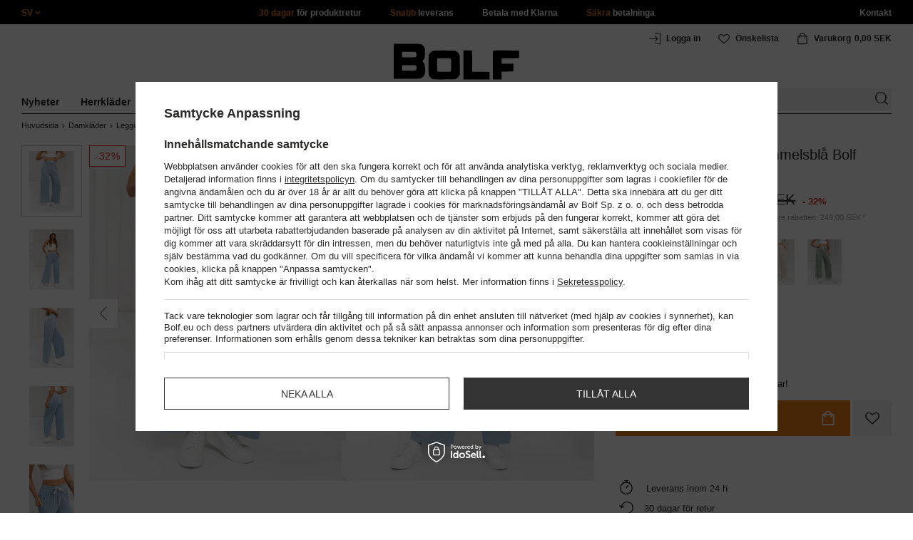

--- FILE ---
content_type: text/html; charset=utf-8
request_url: https://www.bolf.se/product-swe-95378-Dam-Wide-Leg-Byxor-Himmelsbla-Bolf-W7955.html
body_size: 42984
content:
<!DOCTYPE html>
<html compo="true" lang="sv" class="--sv" ><head><meta name='viewport' content='initial-scale = 1.0, maximum-scale = 2.0, width=device-width'/><link rel="preload" as="image" fetchpriority="high" href="/hpeciai/6db99bb905285fd21e40cb31c99105dc/swe_pm_Dam-Wide-Leg-Byxor-Himmelsbla-Bolf-W7955-95378_1.webp"><meta http-equiv="Content-Type" content="text/html; charset=utf-8"><meta http-equiv="X-UA-Compatible" content="IE=edge"><title>Dam Wide Leg Byxor Himmelsblå Bolf W7955 HIMMELSBLÅ </title><meta name="keywords" content="Dam Wide Leg Byxor Himmelsblå Bolf W7955 HIMMELSBLÅ A-Odzież Dla Niej Spodnie damskie Spodnie sportowe MUST Byxor Tag New Breadcrumbs Damkläder Breadcrumbs Damkläder#Leggings Płeć Kobieta Mönster Enkel Dopasowanie Wide Leg Fabric Bomull Fabric Polyester Fabric Elastan Färgvariation HIMMELSBLÅ Färg Himmelsblå Zapięcie Bez zapięcia Marketing Feed Marketing dodatkowy feed    MUST/W7955/BŁĘKITNY/M MUST/W7955/BŁĘKITNY/L MUST/W7955/BŁĘKITNY/XL MUST/W7955/BŁĘKITNY/2XL 5902970899347 5902970899354 5902970899361 5902970899378 | Dam Nyheter Damkläder \ Byxor \ Bomullsbyxor Damkläder \ Byxor \ Himmelsblå byxor | Bolf.se"><meta name="description" content="Dam Wide Leg Byxor Himmelsblå Bolf W7955 HIMMELSBLÅ | BRAKSKU | Dam Nyheter Damkläder \ Byxor \ Bomullsbyxor Damkläder \ Byxor \ Himmelsblå byxor | Bolf.se"><link rel="icon" href="/gfx/swe/favicon.ico"><meta name="theme-color" content="#ef7f1a"><meta name="msapplication-navbutton-color" content="#ef7f1a"><meta name="apple-mobile-web-app-status-bar-style" content="#ef7f1a"><link rel="stylesheet" type="text/css" href="/gfx/swe/style.css.gzip?r=1760038249"><script>
                        var app_shop = {
                            urls: {
                                prefix: 'data="/gfx/'.replace('data="', '') + 'swe/',
                                graphql: '/graphql/v1/'
                            },
                            vars: {
                                priceType: 'gross'
                            },
                            txt: {},
                            fn: {},
                            fnrun: {},
                            files: [],
                            graphql: {}
                        };
                        app_shop.vars.lang = 'sv';
                    </script><meta name="robots" content="INDEX,FOLLOW,NOODP"><meta name="rating" content="general"><meta name="Author" content="www.bolf.se based on IdoSell - the best online selling solutions for your e-store (www.idosell.com/shop).">
<!-- Begin LoginOptions html -->

<style>
#client_new_social .service_item[data-name="service_Apple"]:before, 
#cookie_login_social_more .service_item[data-name="service_Apple"]:before,
.oscop_contact .oscop_login__service[data-service="Apple"]:before {
    display: block;
    height: 2.6rem;
    content: url('/gfx/standards/apple.svg?r=1743165583');
}
.oscop_contact .oscop_login__service[data-service="Apple"]:before {
    height: auto;
    transform: scale(0.8);
}
#client_new_social .service_item[data-name="service_Apple"]:has(img.service_icon):before,
#cookie_login_social_more .service_item[data-name="service_Apple"]:has(img.service_icon):before,
.oscop_contact .oscop_login__service[data-service="Apple"]:has(img.service_icon):before {
    display: none;
}
</style>

<!-- End LoginOptions html -->

<!-- Open Graph -->
<meta property="og:type" content="website"><meta property="og:url" content="https://www.bolf.se/product-swe-95378-Dam-Wide-Leg-Byxor-Himmelsbla-Bolf-W7955.html
"><meta property="og:title" content="Dam Wide Leg Byxor Himmelsblå Bolf W7955"><meta property="og:description" content="BRAKSKU"><meta property="og:site_name" content="www.bolf.se"><meta property="og:locale" content="sv_SE"><meta property="og:image" content="https://www.bolf.se/hpeciai/a32155ca4455b2bbc6ba9fc1900a7e3c/swe_pl_Dam-Wide-Leg-Byxor-Himmelsbla-Bolf-W7955-95378_1.webp"><meta property="og:image:width" content="413"><meta property="og:image:height" content="550"><link rel="manifest" href="https://www.bolf.se/data/include/pwa/28/manifest.json?t=3"><meta name="apple-mobile-web-app-capable" content="yes"><meta name="apple-mobile-web-app-status-bar-style" content="black"><meta name="apple-mobile-web-app-title" content="www.bolf.se"><link rel="apple-touch-icon" href="/data/include/pwa/28/icon-128.png"><link rel="apple-touch-startup-image" href="/data/include/pwa/28/logo-512.png" /><meta name="msapplication-TileImage" content="/data/include/pwa/28/icon-144.png"><meta name="msapplication-TileColor" content="#2F3BA2"><meta name="msapplication-starturl" content="/"><script type="application/javascript">var _adblock = true;</script><script async src="/data/include/advertising.js"></script><script type="application/javascript">var statusPWA = {
                online: {
                    txt: "Połączono z internetem",
                    bg: "#5fa341"
                },
                offline: {
                    txt: "Brak połączenia z internetem",
                    bg: "#eb5467"
                }
            }</script><script async type="application/javascript" src="/ajax/js/pwa_online_bar.js?v=1&r=6"></script>
<!-- End Open Graph -->

<link rel="canonical" href="https://www.bolf.se/product-swe-95378-Dam-Wide-Leg-Byxor-Himmelsbla-Bolf-W7955.html" />
<link rel="alternate" hreflang="sv-SE" href="https://www.bolf.se/product-swe-95378-Dam-Wide-Leg-Byxor-Himmelsbla-Bolf-W7955.html" />
<link rel="alternate" hreflang="bg-BG" href="https://www.bolf.bg/product-bul-95378-Син-широк-дамски-панталон-от-плат-Bolf-W7955.html" />
<link rel="alternate" hreflang="cs-CZ" href="https://www.bolf.cz/product-cze-95378-Blankytne-damske-siroke-textilni-kalhoty-Bolf-W7955.html" />
<link rel="alternate" hreflang="de-AT" href="https://www.bolf.at/product-ger-95378-Damen-Weite-Stoffhose-Palazzohose-Azurblau-Bolf-W7955.html" />
<link rel="alternate" hreflang="de-DE" href="https://www.bolf.de/product-ger-95378-Damen-Weite-Stoffhose-Palazzohose-Azurblau-Bolf-W7955.html" />
<link rel="alternate" hreflang="el-GR" href="https://www.bolf.gr/product-gre-95378-Γαλάζιο-γυναικείο-φαρδύ-υφασμάτινο-παντελόνι-Bolf-W7955.html" />
<link rel="alternate" hreflang="en-GB" href="https://www.bolf.eu/product-eng-95378-Womens-Wide-Leg-Pants-Sky-Blue-Bolf-W7955.html" />
<link rel="alternate" hreflang="es-ES" href="https://www.bolf.es/product-spa-95378-Pantalon-ancho-de-tela-para-mujer-azul-claro-Bolf-W7955.html" />
<link rel="alternate" hreflang="fr-FR" href="https://www.ebolf.fr/product-fre-95378-Femme-Pantalon-wide-leg-Bleu-ciel-Bolf-W7955.html" />
<link rel="alternate" hreflang="hr-HR" href="https://www.bolf.com.hr/product-scr-95378-Svijetloplave-siroke-zenske-hlace-od-materijala-Bolf-W7955.html" />
<link rel="alternate" hreflang="hu-HU" href="https://www.bolf.hu/product-hun-95378-Vilagoskek-noi-boszaru-szovetnadrag-Bolf-W7955.html" />
<link rel="alternate" hreflang="it-IT" href="https://www.bolf.co.it/product-ita-95378-Donna-Pantaloni-wide-leg-Celeste-Bolf-W7955.html" />
<link rel="alternate" hreflang="lt-LT" href="https://bolf.lt/product-lit-95378-Moteriskos-placios-kelnes-Dangaus-melynumo-Bolf-W7955.html" />
<link rel="alternate" hreflang="pl-PL" href="https://www.denley.pl/product-pol-95378-Blekitne-materialowe-szerokie-spodnie-damskie-Denley-W7955.html" />
<link rel="alternate" hreflang="ro-RO" href="https://www.bolf.ro/product-rum-95378-Pantaloni-largi-albastru-aprins-dame-Bolf-W7955.html" />
<link rel="alternate" hreflang="sk-SK" href="https://bolf.sk/product-slo-95378-Damske-latkove-siroke-nohavice-v-blankytnej-modrej-farbe-Bolf-W7955.html" />
<link rel="alternate" hreflang="uk-UA" href="https://bolf.ua/product-ukr-95378-Сині-тканинні-широкі-жіночі-штани-Bolf-W7955.html" />

<!-- Begin additional html or js -->


<!--1411|28|587| modified: 2024-07-31 16:44:38-->
<script>    function getCookie(cname) {
        let name = cname + "=";
        let decodedCookie = decodeURIComponent(document.cookie);
        let ca = decodedCookie.split(';');
        for (let i = 0; i < ca.length; i++) {
            let c = ca[i];
            while (c.charAt(0) == ' ') {
                c = c.substring(1);
            }
            if (c.indexOf(name) == 0) {
                return c.substring(name.length, c.length);
            }
        }
        return "";
    }
    cookie_zgody = getCookie('iai_cookie');
    if (cookie_zgody === "") {
        cookie_zgody = {
            marketing: "",
            analytics: ""
        };
    } else {
        cookie_zgody = JSON.parse(cookie_zgody);
    }


    if (cookie_zgody.marketing == true && cookie_zgody.analytics == true) {
        console.log('cookie działa');
    }</script>
<!--1455|28|587| modified: 2024-03-13 12:16:10-->
<style>
.iai_cookie__wrapper {
    border-top: 1px solid #dbdbdb;
    margin-top: 15px;
    padding-top: 15px;
}
</style>
<!--581|28|368| modified: 2021-08-26 09:55:02-->
<!-- i581 sALL c368 -->
<style>#filter_traits1274433049_1274433200_box{display:none !important}.logout_link{display:none !important}</style>
<!-- CSS dla opisu -->
<meta name="google-translate-customization" content="f60758c531c1fd3d-978b3871514d4b99-gff7a25143255f8c6-d">
</meta>
<style>#projector_vat_info{display:block;margin-bottom:3px}#search_paging_fix{clear:both;overflow:hidden;padding:10px 0 0;display:none}div.colors li a img{width:49px !important}#search_paging2{float:right;margin:0;font-size:0.917em;color:#666;padding:3px 0 0}#search_paging2 .previous{display:block;width:14px;height:14px;text-align:center;color:#000;background:url("/gfx/pol/page_nv.png?r=1396251456") 0 0 no-repeat #fff;float:left;overflow:hidden;line-height:50px}#search_paging2 .current{display:block;height:14px;text-align:center;color:#333;font-weight:700;float:left;text-decoration:none;padding:0 10px;border-right:1px solid #DDD}#search_paging2 .paging{display:block;height:14px;text-align:center;color:#666;float:left;cursor:pointer;text-decoration:none;padding:0 10px;border-right:1px solid #DDD}#search_paging2 .next{display:block;width:14px;height:14px;text-align:center;color:#000;background:url("/gfx/pol/page_nv.png?r=1396251456") -14px 0 no-repeat #fff;float:left;margin-left:-1px;cursor:pointer;overflow:hidden;line-height:50px}#search_paging2 .gap{display:block;height:14px;text-align:center;float:left;text-decoration:none;padding:0 10px;border-right:1px solid #DDD}#menu_button3 #main_hotspot_zone1 img{width:auto !important}</style>
<!-- CSS dla opisu - end -->
<!-- i581 sALL c368 - end -->
<!--1269|28|368| modified: 2023-10-26 09:06:43-->
<style>
.menu_top__link img{
height: 22px;
}
 </style>
<!--918|28|481| modified: 2022-09-22 14:37:51-->
<!-- i918 c481 -->
<style>
.sm-webpush #consentForm img {
	width: auto !important;
	height: auto !important;
}
.sm-webpush #consentForm div {
	text-align: center !important;
}

.sm-webpush #consentForm p.ng-binding {
	text-align: left !important;
}

.sm-webpush #consentForm > div {
	flex-direction: column !important;
}

.sm-webpush #consentForm > div:first-child > div:nth-child(2) {
min-height: auto !important;
}

.sm-webpush.animated.slideInDown {
    width: 400px!important;
}

.sm-webpush #consentForm > div button {
    margin: 15px 0!important;
}

div#web-push-footer {
    display: none;
}
</style>
<!-- i918 c481 - end -->
<!--1198|28|523| modified: 2024-04-15 13:39:16-->
<script>if (cookie_zgody.marketing == true && cookie_zgody.analytics == true) {
!function (w, d, t) {
		  w.TiktokAnalyticsObject=t;var ttq=w[t]=w[t]||[];ttq.methods=["page","track","identify","instances","debug","on","off","once","ready","alias","group","enableCookie","disableCookie"],ttq.setAndDefer=function(t,e){t[e]=function(){t.push([e].concat(Array.prototype.slice.call(arguments,0)))}};for(var i=0;i<ttq.methods.length;i++)ttq.setAndDefer(ttq,ttq.methods[i]);ttq.instance=function(t){for(var e=ttq._i[t]||[],n=0;n<ttq.methods.length;n++)ttq.setAndDefer(e,ttq.methods[n]);return e},ttq.load=function(e,n){var i="https://analytics.tiktok.com/i18n/pixel/events.js";ttq._i=ttq._i||{},ttq._i[e]=[],ttq._i[e]._u=i,ttq._t=ttq._t||{},ttq._t[e]=+new Date,ttq._o=ttq._o||{},ttq._o[e]=n||{};var o=document.createElement("script");o.type="text/javascript",o.async=!0,o.src=i+"?sdkid="+e+"&lib="+t;var a=document.getElementsByTagName("script")[0];a.parentNode.insertBefore(o,a)};
		
		  ttq.load('C5E0PLVGE0M3SF4IHM4G');
		  ttq.page();
		}(window, document, 'ttq');
}</script>
<!--1462|28|529| modified: 2024-09-10 13:47:52-->
<script>const sizesJson = { 'sizes': [ { 'id': '169', 'name': '17', }, { 'id': '170', 'name': '17,5', }, { 'id': '171', 'name': '18', }, { 'id': '172', 'name': '18,5', }, { 'id': '173', 'name': '19', }, { 'id': '174', 'name': '19,5', }, { 'id': '175', 'name': '20', }, { 'id': '176', 'name': '21', }, { 'id': '178', 'name': '22', }, { 'id': '179', 'name': '23', }, { 'id': '180', 'name': '60', }, { 'id': '181', 'name': '20euro', }, { 'id': '182', 'name': '30euro', }, { 'id': '183', 'name': '50euro', }, { 'id': '184', 'name': '100euro', }, { 'id': '185', 'name': '200euro', }, { 'id': '192', 'name': 'OS', }, { 'id': '195', 'name': '£15', }, { 'id': '196', 'name': '£25', }, { 'id': '197', 'name': '£40', }, { 'id': '198', 'name': '£85', }, { 'id': '199', 'name': '£170', }, { 'id': '200', 'name': '650 ГРН', }, { 'id': '201', 'name': '1300 ГРН', }, { 'id': '202', 'name': '2000 ГРН', }, { 'id': '203', 'name': '3000 ГРН', }, { 'id': '204', 'name': '6500 ГРН', }, { 'id': '239', 'name': '415', }, { 'id': '240', 'name': '414', }, { 'id': '241', 'name': '412', }, { 'id': '242', 'name': '417', }, { 'id': '243', 'name': '413', }, { 'id': '244', 'name': '411', }, { 'id': '245', 'name': '410', }, { 'id': '246', 'name': '416', }, { 'id': '247', 'name': 'uniw', }, { 'id': '258', 'name': '25_euro', }, { 'id': '259', 'name': '50_euro', }, { 'id': '260', 'name': '100_euro', }, { 'id': '261', 'name': '5000huf', }, { 'id': '262', 'name': '10000huf', }, { 'id': '263', 'name': '20000huf', }, { 'id': '275', 'name': '30 ml', }, { 'id': '276', 'name': '35 ml', }, { 'id': '277', 'name': '€20', }, { 'id': '278', 'name': '€30', }, { 'id': '279', 'name': '€100', }, { 'id': '89', 'name': 'Uniwersalny', }, { 'id': 'uniw', 'name': 'Uniwersalnу', }, { 'id': '1', 'name': 'XXS', }, { 'id': '2', 'name': 'XS', }, { 'id': '301', 'name': 'XS/S', }, { 'id': 'V', 'name': 'S/M', }, { 'id': 'W', 'name': 'M/L', }, { 'id': '3', 'name': 'S', }, { 'id': '4', 'name': 'M', }, { 'id': '5', 'name': 'L', }, { 'id': 'Y', 'name': 'L/XL', }, { 'id': '6', 'name': 'XL', }, { 'id': 'Z', 'name': 'XL/2XL', }, { 'id': '7', 'name': '2XL', }, { 'id': '39', 'name': '2XL/3XL', }, { 'id': '8', 'name': '3XL', }, { 'id': '9', 'name': '4XL', }, { 'id': '27', 'name': '5XL', }, { 'id': 'X', 'name': '6XL', }, { 'id': '159', 'name': '7XL', }, { 'id': '160', 'name': '8XL', }, { 'id': '307', 'name': '9XL', }, { 'id': '140', 'name': 'r140', }, { 'id': '146', 'name': 'r146', }, { 'id': '152', 'name': 'r152', }, { 'id': '158', 'name': 'r158', }, { 'id': '164', 'name': 'r164', }, { 'id': '29', 'name': '8', }, { 'id': '28', 'name': '10', }, { 'id': '30', 'name': '12', }, { 'id': '31', 'name': '14', }, { 'id': '38', 'name': '16', }, { 'id': '40', 'name': 'r46', }, { 'id': '41', 'name': 'r48', }, { 'id': '42', 'name': 'r50', }, { 'id': '43', 'name': 'r52', }, { 'id': '44', 'name': 'r54', }, { 'id': '45', 'name': 'r56', }, { 'id': '46', 'name': 'r58', }, { 'id': '47', 'name': 'r60', }, { 'id': 'U', 'name': 'Rozmiar-1', }, { 'id': '48', 'name': 'LOT', }, { 'id': '49', 'name': 'r30', }, { 'id': '50', 'name': 'r32', }, { 'id': '51', 'name': 'r34', }, { 'id': '52', 'name': 'r36', }, { 'id': '53', 'name': 'r38', }, { 'id': '55', 'name': 'S29', }, { 'id': '56', 'name': 'S30', }, { 'id': '58', 'name': 'S32', }, { 'id': '59', 'name': 'S33', }, { 'id': '60', 'name': 'S34', }, { 'id': '61', 'name': 'S36', }, { 'id': '143', 'name': '25', }, { 'id': '10', 'name': '26', }, { 'id': '11', 'name': '30/33', }, { 'id': '12', 'name': '31/33', }, { 'id': '13', 'name': '32/33', }, { 'id': '14', 'name': '33/33', }, { 'id': '15', 'name': '34/33', }, { 'id': '16', 'name': '35/33', }, { 'id': '17', 'name': '36/33', }, { 'id': '34', 'name': '29/34', }, { 'id': '35', 'name': '30/34', }, { 'id': '36', 'name': '31/34', }, { 'id': '37', 'name': '32/34', }, { 'id': '62', 'name': '33/34', }, { 'id': '63', 'name': '34/34', }, { 'id': '64', 'name': '27', }, { 'id': '65', 'name': '36/34', }, { 'id': '70', 'name': '38/34', }, { 'id': '142', 'name': '40/34', }, { 'id': '71', 'name': '38/33', }, { 'id': '90', 'name': '28', }, { 'id': '57', 'name': '29', }, { 'id': '74', 'name': '30', }, { 'id': '78', 'name': '31', }, { 'id': '75', 'name': '32', }, { 'id': '76', 'name': '33', }, { 'id': '77', 'name': '34', }, { 'id': '148', 'name': '35', }, { 'id': '72', 'name': '36', }, { 'id': '91', 'name': '38', }, { 'id': '207', 'name': '39', }, { 'id': '80', 'name': '29/32', }, { 'id': '81', 'name': '30/32', }, { 'id': '82', 'name': '31/32', }, { 'id': '69', 'name': '32/32', }, { 'id': '83', 'name': '33/32', }, { 'id': '84', 'name': '34/32', }, { 'id': '86', 'name': '35/32', }, { 'id': '85', 'name': '36/32', }, { 'id': '87', 'name': '37/32', }, { 'id': '88', 'name': '38/32', }, { 'id': '257', 'name': '28/42', }, { 'id': '135', 'name': '30/44', }, { 'id': '136', 'name': '32/46', }, { 'id': '137', 'name': '34/48', }, { 'id': '138', 'name': '36/50', }, { 'id': '139', 'name': '38/52', }, { 'id': '141', 'name': '40/54', }, { 'id': '144', 'name': 'W28 L32', }, { 'id': '145', 'name': 'W29 L32', }, { 'id': '161', 'name': 'W30 L32', }, { 'id': '162', 'name': 'W31 L32', }, { 'id': '163', 'name': 'W32 L32', }, { 'id': '165', 'name': 'W33 L32', }, { 'id': '166', 'name': 'W34 L32', }, { 'id': '206', 'name': 'W35 L32', }, { 'id': '167', 'name': 'W36 L32', }, { 'id': '194', 'name': 'W38 L32', }, { 'id': '248', 'name': '40/33', }, { 'id': '249', 'name': '42/33', }, { 'id': '264', 'name': 'W29 L34', }, { 'id': '265', 'name': 'W30 L34', }, { 'id': '266', 'name': 'W28 L34', }, { 'id': '267', 'name': 'W31 L34', }, { 'id': '268', 'name': 'W32 L34', }, { 'id': '269', 'name': 'W33 L34', }, { 'id': '270', 'name': 'W34 L34', }, { 'id': '271', 'name': 'W35 L34', }, { 'id': '272', 'name': 'W36 L34', }, { 'id': '273', 'name': 'W37 L34', }, { 'id': '274', 'name': 'W38 L34', }, { 'id': '286', 'name': '28/XS', }, { 'id': '287', 'name': '29/S', }, { 'id': '288', 'name': '30/S', }, { 'id': '289', 'name': '31/M', }, { 'id': '290', 'name': '32/M', }, { 'id': '291', 'name': '33/L', }, { 'id': '292', 'name': '34/L', }, { 'id': '293', 'name': '35/XL', }, { 'id': '294', 'name': '36/XL', }, { 'id': '295', 'name': '37/2XL', }, { 'id': '296', 'name': '38/2XL', }, { 'id': '298', 'name': '39/3XL', }, { 'id': '297', 'name': '40/3XL', }, { 'id': '299', 'name': '42/3XL', }, { 'id': '300', 'name': '41/3XL', }, { 'id': '147', 'name': 'Rozmiar lоsowy', }, { 'id': '302', 'name': '35-38', }, { 'id': '303', 'name': '35-39', }, { 'id': '305', 'name': '35-41', }, { 'id': '284', 'name': '36-38', }, { 'id': '304', 'name': '38-42', }, { 'id': '285', 'name': '39-41', }, { 'id': '149', 'name': '39-42', }, { 'id': '253', 'name': '40-41', }, { 'id': '308', 'name': '40-42', }, { 'id': '306', 'name': '40-43', }, { 'id': '250', 'name': '40-46', }, { 'id': '255', 'name': '41-43', }, { 'id': '151', 'name': '41-44', }, { 'id': '251', 'name': '41-46', }, { 'id': '252', 'name': '41-47', }, { 'id': '94', 'name': '42-44', }, { 'id': '150', 'name': '43-46', }, { 'id': '256', 'name': '44-46', }, { 'id': '254', 'name': '45-46', }, { 'id': '153', 'name': '100 RON', }, { 'id': '154', 'name': '200 RON', }, { 'id': '157', 'name': '300 RON', }, { 'id': '155', 'name': 'rabat_500', }, { 'id': '156', 'name': 'rabat_1000', }, { 'id': '18', 'name': '35,0', }, { 'id': '22', 'name': '35,5', }, { 'id': '19', 'name': '36,0', }, { 'id': '20', 'name': '36,5', }, { 'id': '21', 'name': '37,0', }, { 'id': 'A', 'name': '37.5', }, { 'id': 'B', 'name': '38,0', }, { 'id': 'C', 'name': '38.5', }, { 'id': 'D', 'name': '39,0', }, { 'id': 'E', 'name': '39.5', }, { 'id': 'F', 'name': '40', }, { 'id': 'G', 'name': '40.5', }, { 'id': 'H', 'name': '41', }, { 'id': 'I', 'name': '41.5', }, { 'id': 'J', 'name': '42', }, { 'id': 'K', 'name': '42.5', }, { 'id': 'L', 'name': '43', }, { 'id': 'M', 'name': '43.5', }, { 'id': 'N', 'name': '44', }, { 'id': 'O', 'name': '44.5', }, { 'id': 'P', 'name': '45', }, { 'id': 'Q', 'name': '45.5', }, { 'id': 'R', 'name': '46', }, { 'id': 'S', 'name': '46.5', }, { 'id': 'T', 'name': '47', }, { 'id': '54', 'name': 'ROZMIAR', }, { 'id': '208', 'name': '34,0', }, { 'id': '209', 'name': '33,0', }, { 'id': '210', 'name': '32,0', }, { 'id': '211', 'name': '31,0', }, { 'id': '212', 'name': '30,0', }, { 'id': '213', 'name': '29,0', }, { 'id': '214', 'name': '28,0', }, { 'id': '215', 'name': '27,0', }, { 'id': '216', 'name': '26,0', }, { 'id': '217', 'name': '25,0', }, { 'id': '218', 'name': '20,0', }, { 'id': '219', 'name': '21,0', }, { 'id': '220', 'name': '22,0', }, { 'id': '221', 'name': '23,0', }, { 'id': '222', 'name': '24,0', }, { 'id': '223', 'name': '80-86', }, { 'id': '224', 'name': '86-92', }, { 'id': '225', 'name': '92-98', }, { 'id': '226', 'name': '98-104', }, { 'id': '227', 'name': '104-110', }, { 'id': '228', 'name': '110-116', }, { 'id': '229', 'name': '116-122', }, { 'id': '230', 'name': '122-128', }, { 'id': '238', 'name': '128-134', }, { 'id': '231', 'name': '134-140', }, { 'id': '235', 'name': '140-146', }, { 'id': '232', 'name': '146-152', }, { 'id': '236', 'name': '152-158', }, { 'id': '233', 'name': '158-164', }, { 'id': '237', 'name': '164-170', }, { 'id': '234', 'name': '170-176', }, { 'id': '280', 'name': '146', }, { 'id': '281', 'name': '152', }, { 'id': '282', 'name': '158', }, { 'id': '283', 'name': '164', }, { 'id': '92', 'name': '85', }, { 'id': '32', 'name': '90', }, { 'id': '93', 'name': '95', }, { 'id': '23', 'name': '100', }, { 'id': '67', 'name': '105', }, { 'id': '25', 'name': '110', }, { 'id': '66', 'name': '115', }, { 'id': '24', 'name': '120', }, { 'id': '68', 'name': '125', }, { 'id': '33', 'name': '130', }, { 'id': '177', 'name': '135', }, { 'id': '26', 'name': '140', }, { 'id': '79', 'name': '150', }, { 'id': '95', 'name': 'S/46', }, { 'id': '96', 'name': 'M/48', }, { 'id': '99', 'name': 'L/50', }, { 'id': '97', 'name': 'XL/52', }, { 'id': '98', 'name': '2XL/54', }, { 'id': '133', 'name': '3XL/56', }, { 'id': '134', 'name': '4XL/58', }, { 'id': '168', 'name': '5XL/60', }, { 'id': '73', 'name': 'XXS/44', }, { 'id': '186', 'name': 'XS/46', }, { 'id': '187', 'name': 'S/48', }, { 'id': '188', 'name': 'M/50', }, { 'id': '189', 'name': 'L/52', }, { 'id': '190', 'name': 'XL/54', }, { 'id': '191', 'name': '2XL/56', }, { 'id': '193', 'name': '3XL/58', }, { 'id': '205', 'name': '4XL/60', }, ]}</script>
<!--1249|28|529| modified: 2024-09-10 13:47:52-->
<script>    document.addEventListener('DOMContentLoaded', () => {
        window.dataLayer = window.dataLayer || []

        function gtag() {
            dataLayer.push(arguments)
        }

        gtag('consent', 'default', {
            ad_storage: 'denied',
            ad_user_data: 'denied',
            ad_personalization: 'denied',
            analytics_storage: 'denied',
            wait_for_update: 2000,
        })
        const consent = () => {
            //if (cookie_zgody.marketing == true || cookie_zgody.analytics == true) {
            gtag('consent', 'update', {
                analytics_storage: cookie_zgody.analytics == true ? 'granted' : 'denied',
                ad_storage: cookie_zgody.marketing == true ? 'granted' : 'denied',
                ad_user_data: cookie_zgody.marketing == true ? 'granted' : 'denied',
                ad_personalization: cookie_zgody.marketing == true ? 'granted' : 'denied',
            })
            //}
        }

        const consentAfterLink = () => {
            const cookieLink = document.querySelector('a[href="#showCookiesConfiguration"]')
            cookieLink.addEventListener('click', () => {
                setTimeout(() => {
                    const cookieBtns = document.querySelectorAll('.iai_cookie__consentsActions a')
                    for (const cookieBtn of cookieBtns) {
                        cookieBtn.addEventListener('click', () => {
                            setTimeout(() => {
                                cookie_zgody = JSON.parse(Cookies.get('iai_cookie'))
                                consent()
                            }, 1000)
                        })
                    }
                }, 1000)
            })
        }
        consentAfterLink()

        const cookieBtns = document.querySelector('.iai_cookie__consentsActions ')
        if (cookieBtns) {
            cookieBtns.querySelectorAll('a').forEach(e => {
                e.addEventListener('click', () => {
                    setTimeout(() => {
                        cookie_zgody = JSON.parse(Cookies.get('iai_cookie'))
                        consent()
                    }, 1000)
                })
            })
        } else {
            consent()
        }
    })</script>
<!--1247|28|529| modified: 2024-09-10 13:47:52-->
<script>if (0>=1) {
window.dataLayer = window.dataLayer || [];
   dataLayer.push({
'user_id' : ''
   });
}</script>
<!--1140|28|529| modified: 2024-09-10 13:47:52-->
<script>    document.addEventListener('DOMContentLoaded', () => {
        var subCat = document.querySelectorAll('.breadcrumbs .list_wrapper ol li').length;
        var cat1, cat2, cat3;
        if (subCat == 2) {
            cat1 = document.getElementsByClassName("bc-item-1")[0].innerText;
            cat2, cat3 = "";
        } else if (subCat == 3) {
            cat1 = document.getElementsByClassName("bc-item-1")[0].innerText;
            cat2 = document.getElementsByClassName("bc-item-2")[0].innerText;
            cat3 = "";
        } else if (subCat >= 4) {
            cat1 = document.getElementsByClassName("bc-item-1")[0].innerText;
            cat2 = document.getElementsByClassName("bc-item-2")[0].innerText;
            cat3 = document.getElementsByClassName("bc-item-3")[0].innerText;
        }
        var logged = "";
        logged ? logged = "Zalogowany" : logged = "Niezalogowany";

        var version;
        if (document.body.classList.contains('man_version')) {
            version = "Mężczyzna";
        } else if (document.body.classList.contains('woman_version')) {
            version = "Kobieta";
        } else if (document.body.classList.contains('kid_version')) {
            version = "Dziecko";
        }
        window.dataLayer = window.dataLayer || [];
        dataLayer.push({
            'pageType': 'Produkt',
            'productGender': version,
            'productCategory': cat1,
            'productSubCategory': cat2,
            'productType': cat3,
            'userStatus': logged
        });
    });</script>
<!--1157|28|529| modified: 2024-09-10 13:47:52-->
<script>        document.addEventListener('DOMContentLoaded', () => {
        var waluta = 'SEK';
        var variant = $('.versions .gfx.selected').attr('title');
        var producent = document.getElementById('projector_form').getAttribute('data-prod_brand');
        var subCat = document.querySelectorAll('.breadcrumbs .list_wrapper ol li').length;
        var cat1, cat2, cat3;
        if (subCat === 2) {
            cat1 = document.getElementsByClassName("bc-item-1")[0].innerText;
            cat2 = "";
            cat3 = "";
        } else if (subCat === 3) {
            cat1 = document.getElementsByClassName("bc-item-1")[0].innerText;
            cat2 = document.getElementsByClassName("bc-item-2")[0].innerText;
            cat3 = "";
        } else if (subCat >= 4) {
            cat1 = document.getElementsByClassName("bc-item-1")[0].innerText;
            cat2 = document.getElementsByClassName("bc-item-2")[0].innerText;
            cat3 = document.getElementsByClassName("bc-item-3")[0].innerText;
        }
        var adres = document.referrer;
        if (adres.includes('text')) {
            lista = "Wyniki wyszukiwania: " + new URL(document.referrer).searchParams.get('text');
        } else if (adres.includes('15641') || adres.includes('15798')) {
            lista = "Sale";
        } else {
            lista = document.getElementById('projector_form').getAttribute('data-prod_cat');
        };
        dataLayer.push({
            'event': 'productDetails',
            'ecommerce': {
                'detail': {
                    'actionField': {
                        'list': lista
                    },
                    'products': [{
                        'name': 'Dam Wide Leg Byxor Himmelsblå Bolf W7955',
                        'id': '95378',
                        'price': parseFloat(169).toFixed(2),
                        'brand': producent,
                        'category': 'Spodnie sportowe',
                        'variant': variant
                    }]
                }
            }
        });

        let mobile = document.getElementsByTagName('html')[0].classList.contains('_mobile');
        let btn;
        if (mobile) {
            btn = document.querySelector('#m-projector_button_basket');
            btn.addEventListener('touchend', function () {
                if (document.querySelector('#m-buy-sizes span').textContent) {
                    dataLayer.push({
                        'event': 'addToCart',
                        'ecommerce': {
                            'currencyCode': waluta,
                            'add': {
                                'products': [{
                                    'name': 'Dam Wide Leg Byxor Himmelsblå Bolf W7955',
                                    'id': '95378',
                                    'price': parseFloat(169).toFixed(2),
                                    'brand': producent,
                                    'category': 'Spodnie sportowe',
                                    'variant': variant,
                                    'size': $('#m-projector_sizes_cont.sizes .active').text(),
                                    'quantity': document.querySelector('#projector_number_cont #projector_number').value
                                }]
                            }
                        }
                    });
                }
            }, false);
        } else {
            btn = document.querySelector('form #projector_button_basket');
            btn.addEventListener('click', function () {
                if (document.querySelector('form#projector_form').classList.contains('enable')) {
                    dataLayer.push({
                        'event': 'addToCart',
                        'ecommerce': {
                            'currencyCode': waluta,
                            'add': {
                                'products': [{
                                    'name': 'Dam Wide Leg Byxor Himmelsblå Bolf W7955',
                                    'id': '95378',
                                    'price': parseFloat(169).toFixed(2),
                                    'brand': producent,
                                    'category': 'Spodnie sportowe',
                                    'variant': variant,
                                    'size': $('.sizes .active').text(),
                                    'quantity': document.querySelector('#projector_number_cont #projector_number').value
                                }]
                            }
                        }
                    });
                }
            }, false);
        }
    });</script>
<!--1134|28|529| modified: 2024-09-10 13:47:52-->
<!-- Google Tag Manager -->
<script>
    document.addEventListener('DOMContentLoaded', () => {
        (function(w, d, s, l, i) {
            w[l] = w[l] || [];
            w[l].push({
                'gtm.start': new Date().getTime(),
                event: 'gtm.js'
            });
            var f = d.getElementsByTagName(s)[0],
                j = d.createElement(s),
                dl = l != 'dataLayer' ? '&l=' + l : '';
            j.async = true;
            j.src =
                '//www.googletagmanager.com/gtm.js?id=' + i + dl;
            f.parentNode.insertBefore(j, f);
        })(window, document, 'script', 'dataLayer', 'GTM-5RKHFHJK');
    });

</script>
<!-- End Google Tag Manager -->
<!--1467|28|537| modified: 2024-10-11 13:50:40-->
<script>  (function(d, id) {
    if (!window.flowbox) { var f = function () { f.q.push(arguments); }; f.q = []; window.flowbox = f; }
    if (d.getElementById(id)) {return;}
    var s = d.createElement('script'), fjs = d.scripts[d.scripts.length - 1]; s.id = id; s.async = true;
    s.src = 'https://connect.getflowbox.com/flowbox.js';
    fjs.parentNode.insertBefore(s, fjs);
  })(document, 'flowbox-js-embed');</script>
<!--1404|28|541| modified: 2024-10-07 08:22:47-->
<style>
.navbar-nav > li > .nav-link[title="Rea"] {
    color: #f00;
}
</style>
<!--1196|28|541| modified: 2025-11-05 13:25:02-->
<!-- i1196 c541 -->
<style>
   header .navbar-nav > li > .nav-link[title="Black Friday"] {
      color: #f00 !important;;
   }
   header .navbar-nav > li > .nav-link[title="Singles' Days"] {
      color: #f00;
   }

.navbar-nav .navbar-subsubnav > li.nav-item[data-id="15891"]>.nav-link{
  font-weight: 800 !important;
  font-family: arial;
}

@media(min-width:979px){
.menu_top{
  display: grid !important;
  grid-template-columns: minmax(max-content, 1fr) max-content minmax(max-content, 1fr);
}
}
@media(min-width:979px) and (max-width:1200px){
  .menu_top__item{
    padding: 0 10px !important;
  }
}
</style>
<!-- end i1196 c541 -->
<!--1466|28|541| modified: 2024-10-07 08:22:47-->
<style>
@media only screen and (max-width: 757px) {
    .search_categoriesdescription_sub #txt_bok {
        display: block !important;
    }
}
</style>
<!--1543|28|541-->
<style>
section#projector_enclosures {display: none;}
</style>
<!--1215|28|545| modified: 2021-09-23 12:59:42-->
<meta name="facebook-domain-verification" content="738tovddx4r0twve404tem4xvg5l1n" />
<!--1234|28|549| modified: 2022-10-06 14:35:41-->
    <style>
        #projector-longdescription-description ul li.info:before {
            display: none!important;

        }
        #projector-longdescription-description ul li.info {
            padding-left: 0!important;
            font-weight: bold;
            margin-bottom: 18px;
        }
        #projector-longdescription-description p.komunikat {
            color: #ff0000;
            font-weight: 700;
        }
        #projector-longdescription-description ul li.info_none:before {
            display: none !important;
        }

        #projector-longdescription-description ul li.info_none {
            padding-left: 0 !important;
            margin-bottom: 18px;
        }
        #projector-longdescription-description ul li.info_dod:before {
            display: none !important;
        }
        #projector-longdescription-description ul li.ico_none:before {
            display: none !important;
        }

        #projector-longdescription-description ul li.ico_none {
            padding-left: 0 !important;
            margin-bottom: 10px;
        }

        #projector-longdescription-description p.komunikat {
            color: #ff0000;
            font-weight: 700;
        }
        #projector-longdescription-description ul li.ico:before {
            display: none !important;
        }
        #projector-longdescription-description ul li.ico {
            padding-left: 0 !important;
            display: inline;
            position: relative;
        }
        #projector-longdescription-description ul li.ico i {
            visibility: hidden;
            min-width: 120px;
            width: 100%;
            background-color: #fff;
            color: #2b2a29;;
            text-align: center;
            border-radius: 6px;
            padding: 5px 0;
            position: absolute;
            z-index: 1;
            bottom: 125%;
            left: 100%;
            margin-left: -60px;
            opacity: 0;
            transition: opacity 0.3s;
            box-shadow: 2px 2px 5px rgba(0, 0, 0, 0.13);
            font-style: unset;
            font-size: 12px;
        }
        #projector-longdescription-description ul li.ico i::after {
            content: "";
            position: absolute;
            top: 100%;
            left: 35%;
            margin-left: -5px;
            border-width: 5px;
            border-style: solid;
            border-color: #fff transparent transparent transparent;
        }
        #projector-longdescription-description ul li.ico:hover i {
            visibility: visible;
            opacity: 1;
        }
        #projector-longdescription-description ul li.ico em {
            visibility: hidden;
            min-width: 120px;
            width: 100%;
            background-color: #fff;
            color: #2b2a29;;
            text-align: center;
            border-radius: 6px;
            padding: 5px 0;
            position: absolute;
            z-index: 1;
            bottom: 125%;
            left: 100%;
            margin-left: -60px;
            opacity: 0;
            transition: opacity 0.3s;
            box-shadow: 2px 2px 5px rgba(0, 0, 0, 0.13);
            font-style: unset;
            font-size: 12px;
        }
        #projector-longdescription-description ul li.ico em::after {
            content: "";
            position: absolute;
            top: 100%;
            left: 35%;
            margin-left: -5px;
            border-width: 5px;
            border-style: solid;
            border-color: #fff transparent transparent transparent;
        }
        #projector-longdescription-description ul li.ico:hover em {
            visibility: visible;
            opacity: 1;
        }
        #projector-longdescription-description ul li:after {
            vertical-align: top;
        }
        #projector-longdescription-description ul li.ico_30st:after { content: url(https://www.denley.pl/data/include/cms/icons/laundry/30st.svg); width: 36px; display: inline-block; }
        #projector-longdescription-description ul li.ico_40st:after { content: url(https://www.denley.pl/data/include/cms/icons/laundry/40st.svg); width: 36px; display: inline-block; }
        #projector-longdescription-description ul li.ico_50st:after { content: url(https://www.denley.pl/data/include/cms/icons/laundry/50st.svg); width: 36px; display: inline-block; }
        #projector-longdescription-description ul li.ico_60st:after { content: url(https://www.denley.pl/data/include/cms/icons/laundry/60st.svg); width: 36px; display: inline-block; }
        #projector-longdescription-description ul li.ico_70st:after { content: url(https://www.denley.pl/data/include/cms/icons/laundry/70st.svg); width: 36px; display: inline-block; }
        #projector-longdescription-description ul li.ico_95st:after { content: url(https://www.denley.pl/data/include/cms/icons/laundry/95st.svg); width: 36px; display: inline-block; }
        #projector-longdescription-description ul li.ico_chem:after { content: url(https://www.denley.pl/data/include/cms/icons/laundry/chem.svg); width: 36px; display: inline-block; }
        #projector-longdescription-description ul li.ico_chemp:after { content: url(https://www.denley.pl/data/include/cms/icons/laundry/chemp.svg); width: 36px; display: inline-block; }
        #projector-longdescription-description ul li.ico_niechem:after { content: url(https://www.denley.pl/data/include/cms/icons/laundry/niechem.svg); width: 36px; display: inline-block; }
        #projector-longdescription-description ul li.ico_nieprac:after { content: url(https://www.denley.pl/data/include/cms/icons/laundry/nieprac.svg); width: 36px; display: inline-block; }
        #projector-longdescription-description ul li.ico_niepras:after { content: url(https://www.denley.pl/data/include/cms/icons/laundry/niepras.svg); width: 36px; display: inline-block; }
        #projector-longdescription-description ul li.ico_niesusz:after { content: url(https://www.denley.pl/data/include/cms/icons/laundry/niesusz.svg); width: 36px; display: inline-block; }
        #projector-longdescription-description ul li.ico_niesuszbe:after { content: url(https://www.denley.pl/data/include/cms/icons/laundry/niesuszbe.svg); width: 36px; display: inline-block; }
        #projector-longdescription-description ul li.ico_niewyb:after { content: url(https://www.denley.pl/data/include/cms/icons/laundry/niewyb.svg); width: 36px; display: inline-block; }
        #projector-longdescription-description ul li.ico_niewykr:after { content: url(https://www.denley.pl/data/include/cms/icons/laundry/niewykr.svg); width: 36px; display: inline-block; }
        #projector-longdescription-description ul li.ico_pracostr:after { content: url(https://www.denley.pl/data/include/cms/icons/laundry/pracostr.svg); width: 36px; display: inline-block; }
        #projector-longdescription-description ul li.ico_pras110:after { content: url(https://www.denley.pl/data/include/cms/icons/laundry/pras110.svg); width: 36px; display: inline-block; }
        #projector-longdescription-description ul li.ico_pras150:after { content: url(https://www.denley.pl/data/include/cms/icons/laundry/pras150.svg); width: 36px; display: inline-block; }
        #projector-longdescription-description ul li.ico_pras200:after { content: url(https://www.denley.pl/data/include/cms/icons/laundry/pras200.svg); width: 36px; display: inline-block; }
        #projector-longdescription-description ul li.ico_recz:after { content: url(https://www.denley.pl/data/include/cms/icons/laundry/recz.svg); width: 36px; display: inline-block; }
        #projector-longdescription-description ul li.ico_suszbemb:after { content: url(https://www.denley.pl/data/include/cms/icons/laundry/suszbemb.svg); width: 36px; display: inline-block; }
        #projector-longdescription-description ul li.ico_suszbembnisk:after { content: url(https://www.denley.pl/data/include/cms/icons/laundry/suszbembnisk.svg); width: 36px; display: inline-block; }
        #projector-longdescription-description ul li.ico_suszbembnorm:after { content: url(https://www.denley.pl/data/include/cms/icons/laundry/suszbembnorm.svg); width: 36px; display: inline-block; }
        #projector-longdescription-description ul li.ico_suszbezmech:after { content: url(https://www.denley.pl/data/include/cms/icons/laundry/suszbezmech.svg); width: 36px; display: inline-block; }
        #projector-longdescription-description ul li.ico_suszrozw:after { content: url(https://www.denley.pl/data/include/cms/icons/laundry/suszrozw.svg); width: 36px; display: inline-block; }
        #projector-longdescription-description ul li.ico_wyb:after { content: url(https://www.denley.pl/data/include/cms/icons/laundry/wyb.svg); width: 36px; display: inline-block; }
        #projector-longdescription-description ul li.ico_suszpion:after { content: url(https://www.denley.pl/data/include/cms/icons/laundry/suszpion.svg); width: 36px; display: inline-block; }
        #projector-longdescription-description ul li.ico_suszpoziom:after { content: url(https://www.denley.pl/data/include/cms/icons/laundry/suszpoziom.svg); width: 36px; display: inline-block; }
        #projector-longdescription-description ul li.ico_suszcien:after { content: url(https://www.denley.pl/data/include/cms/icons/laundry/suszcien.svg); width: 36px; display: inline-block; }
        #projector-longdescription-description ul li.ico_benz:after { content: url(https://www.denley.pl/data/include/cms/icons/laundry/benz.svg); width: 36px; display: inline-block; }
    </style>
<!--1176|28|598| modified: 2024-05-22 14:18:19-->
<script src="https://cdnjs.cloudflare.com/ajax/libs/crypto-js/4.0.0/crypto-js.min.js" integrity="sha512-nOQuvD9nKirvxDdvQ9OMqe2dgapbPB7vYAMrzJihw5m+aNcf0dX53m6YxM4LgA9u8e9eg9QX+/+mPu8kCNpV2A==" crossorigin="anonymous"></script>
<!--1481|28|602| modified: 2025-04-28 07:39:11-->
<script>(() => {
    const lang = document.querySelector('html').getAttribute('lang');

    const hrefLangElement = document.querySelector(`link[hreflang="${lang}"]`);
    const xDefaultElement = document.querySelector('link[hreflang="x-default"]');

    const mainHrefLinks = document.querySelectorAll('link[href*="main"]');
    mainHrefLinks.forEach(link => {
        const { href } = link;
        link.href = href.replace(/main-.*$/i, '');
    });

    if (hrefLangElement) hrefLangElement.remove();
    if (xDefaultElement) xDefaultElement.remove();
})();</script>
<!--1540|28|612| modified: 2025-09-23 04:10:20-->
<script>function onElementReady(selector, callback) {
console.log('działa observer');
  const elem = document.querySelector(selector);
  if (elem) {
    callback(elem);
    return;
  }

  const observer = new MutationObserver(() => {
    const elem = document.querySelector(selector);
    if (elem) {
      callback(elem);
      observer.disconnect();
    }
  });

  observer.observe(document.body, { childList: true, subtree: true });
}</script>
<!--1428|28|592| modified: 2023-10-26 10:26:05-->
<style>
    div#regulamin {
        position: relative;
        z-index: 9;
        width: 100%;
        background: #000;
        color: #fff;
        text-align: center;
        padding: 15px 35px;
        margin: 0 15px;
    }

    div#regulamin~div {
        margin-top: 10px!important;
    }

    #regulamin p {
        position: absolute;
        right: 10px;
        top: calc(50% - 13px);
        font-size: 20px;
        cursor: pointer;
    }

    #regulamin a {
        color: #ef7f1a;
        cursor: pointer;
    }

    #regulamin a:hover {
        text-decoration: underline;
    }

</style>
<script>/*
    document.addEventListener('DOMContentLoaded', () => {
        const body = document.querySelector('body');
        if (Cookies.get('new_terms') !== 'true' && (body.classList.contains('man_version') || body.classList.contains('woman_version'))) {
            const layout = document.getElementById('layout');

            layout.insertAdjacentHTML('afterbegin', '<div id="regulamin">Kära kund, Från 2023/10/16 inför vi ändringar i bestämmelserna för vår webbutik. Du kan läsa det nya innehållet i föreskrifterna här: <a href="https://www.denley.pl/data/include/cms/Terms/regulationsEU.pdf">villkor</a>.<br>Ändringarna gäller tjänster som tillhandahålls inom nätbutiken, betaltjänster och parter som samlar in åsikter om de tjänster vi tillhandahåller.<p class="close">✖</p></div>');

            const close = document.querySelector('#regulamin .close');
            close.addEventListener('click', () => {
                document.getElementById('regulamin').style.display = 'none';
                document.querySelector('div#regulamin ~ div').style.marginTop = 0;
            });
            Cookies.set('new_terms', true, {
                expires: new Date("2023-10-16")
            })
        }


    });
*/
</script>

<!--1522|28|602| modified: 2025-06-13 13:35:39-->
<script>document.addEventListener('DOMContentLoaded', () => {
	let sku = 'MUST/W7955/BŁĘKITNY/M'

	async function processSkuCanonical(sku) {
		// Rozdziel SKU na części
		const parts = sku.split('/')

		const [producent, symbolModelu, kolor, rozmiar] = parts

		// Regex dla końcówek: -A, -A1, A, A1, A2, B, B1, itd.
		const regexKoncowka = /[A-Z]$|[A-Z]\d$|-[A-Z]\d$|-[A-Z]$/;

		// Sprawdź czy symbol modelu kończy się wymaganą końcówką
		if (!regexKoncowka.test(symbolModelu)) {
			return
		}

		// Usuń końcówkę
		const nowySymbolModelu = symbolModelu.replace(regexKoncowka, '')
		const noweSku = `${producent}/${nowySymbolModelu}/${kolor}/${rozmiar}`


		try {
			// Przygotuj dane do wysłania
			const formData = new FormData()
			formData.append('sku', noweSku)
			formData.append('lang', 'swe')

			// Wyślij fetch
			const response = await fetch('https://glosler.com/generator/test.php', {
				method: 'POST',
				body: formData,
			})

			// Sprawdź czy odpowiedź jest OK
			if (!response.ok) {
				return
			}

			// Pobierz wynik
			const result = await response.text()

			// Sprawdź czy wynik nie jest pusty
			if (!result || result.trim() === '') {
				return
			}

			// Zapisz wynik do zmiennej
			const canonical = document.querySelector('link[rel="canonical"]')

			if (canonical) {
				canonical.href = result
			} else {
				const newCanonical = document.createElement('link')
				newCanonical.rel = 'canonical'
				newCanonical.href = result
				document.head.appendChild(newCanonical);
			}

			return result
		} catch (error) {
			return
		}
	}

	// Uruchom funkcję
	processSkuCanonical(sku)
})
</script>

<!-- End additional html or js -->
                <script>
                if (window.ApplePaySession && window.ApplePaySession.canMakePayments()) {
                    var applePayAvailabilityExpires = new Date();
                    applePayAvailabilityExpires.setTime(applePayAvailabilityExpires.getTime() + 2592000000); //30 days
                    document.cookie = 'applePayAvailability=yes; expires=' + applePayAvailabilityExpires.toUTCString() + '; path=/;secure;'
                    var scriptAppleJs = document.createElement('script');
                    scriptAppleJs.src = "/ajax/js/apple.js?v=3";
                    if (document.readyState === "interactive" || document.readyState === "complete") {
                          document.body.append(scriptAppleJs);
                    } else {
                        document.addEventListener("DOMContentLoaded", () => {
                            document.body.append(scriptAppleJs);
                        });  
                    }
                } else {
                    document.cookie = 'applePayAvailability=no; path=/;secure;'
                }
                </script>
                <script>let paypalDate = new Date();
                    paypalDate.setTime(paypalDate.getTime() + 86400000);
                    document.cookie = 'payPalAvailability_SEK=-1; expires=' + paypalDate.getTime() + '; path=/; secure';
                </script><script src="/gfx/swe/menu_javascript.js.gzip?r=1760038250"></script><script src="/gfx/swe/menu_tree4.js.gzip?r=1760038250"></script></head><body class="">
<!-- Begin additional html or js -->


<!--1135|28|529| modified: 2023-08-03 13:14:10-->
<!-- Google Tag Manager (noscript) -->
<noscript><iframe src="https://www.googletagmanager.com/ns.html?id=GTM-5RKHFHJK"
height="0" width="0" style="display:none;visibility:hidden"></iframe></noscript>
<!-- End Google Tag Manager (noscript) -->
<!--1235|28|550| modified: 2024-05-15 17:28:32-->
<script>    document.addEventListener('DOMContentLoaded', () => {
        let tol = document.querySelector('.tolerancja');
        if (tol) {
        tol.style.textAlign = 'center';
        let tab = document.querySelector('#projector-longdescription-table .wyrownanie tr td #tabela');
        tol.textContent = "+/- 3 cm tolerans";
        tab.insertAdjacentElement('beforebegin', tol);
        }
      document.querySelector(".prodText.zasMierz a").href = "/Att-valja-ratt-storlek-cinfo-swe-1368.html"
    });</script>
<!--1236|28|551| modified: 2024-03-12 10:57:26-->
<script>let itemcardpage_product_category_id = 1214554265 + 0;
let itemcardpage_product_category_internal_name = 'Spodnie sportowe';
if (itemcardpage_product_category_id === 1214554076 ||
    itemcardpage_product_category_id === 1214554242 ||
    itemcardpage_product_category_id === 1214554269 ||
    itemcardpage_product_category_id === 1214554239 ||
    itemcardpage_product_category_id === 1214554160 ||
    itemcardpage_product_category_id === 1214554077 ||
    itemcardpage_product_category_id === 1214554157 ||
    itemcardpage_product_category_id === 1214554246 ||
    itemcardpage_product_category_id === 1214554083 ||
    itemcardpage_product_category_id === 1214554493 ||
    itemcardpage_product_category_id === 1214554492 ||
    itemcardpage_product_category_id === 1214554283 ||
    itemcardpage_product_category_id === 1214554084 ||
    itemcardpage_product_category_id === 1214554248 ||
    itemcardpage_product_category_id === 1214554287 ||
    itemcardpage_product_category_id === 1214554517 ||
    itemcardpage_product_category_id === 1214554336 ||
    itemcardpage_product_category_id === 1214554265) 
    {iaiSpodnie = 'spodnie';}

    else if (itemcardpage_product_category_id === 1214554257) 
    {iaiSpodnie = 'bokserki';}

    else if (itemcardpage_product_category_id === 1214554266 ||
    itemcardpage_product_category_id === 1214554495)
    {iaiSpodnie = 'skarpetki';}

    else if (itemcardpage_product_category_id === 1214554267) 
    {iaiSpodnie = 'slipki';}

    else if (itemcardpage_product_category_id === 1214553977 ||
    itemcardpage_product_category_id === 1214553978 ||
    itemcardpage_product_category_id === 1214553997 ||
    itemcardpage_product_category_id === 1214553976)
    {iaiSpodnie = 'bluzy';}

    else if (itemcardpage_product_category_id === 1214553927 ||
    itemcardpage_product_category_id === 1214554043 ||
    itemcardpage_product_category_id === 1214553928 ||
    itemcardpage_product_category_id === 1214553929 ||
    itemcardpage_product_category_id === 1214553930 ||
    itemcardpage_product_category_id === 1214554006 ||
    itemcardpage_product_category_id === 1214554085 ||
    itemcardpage_product_category_id === 1214553987 ||
    itemcardpage_product_category_id === 1214553998 ||
    itemcardpage_product_category_id === 1214553931) 
    {iaiSpodnie = 'kurtki';}

    else if (itemcardpage_product_category_id === 1214553985 ||
    itemcardpage_product_category_id === 1214553996) 
    {iaiSpodnie = 'kamizelki';}

    else if (itemcardpage_product_category_id === 1214553935) 
    {iaiSpodnie = 'longsleevy';}

   else if (itemcardpage_product_category_id === 1214553937) 
   {iaiSpodnie = 'marynarki';}

    else if (itemcardpage_product_category_id === 1214554285 ||
        itemcardpage_product_category_id === 1214553923 ||
        itemcardpage_product_category_id === 1214553925 ||
        itemcardpage_product_category_id === 1214553926) 
    {iaiSpodnie = 'koszule';}

    else if (itemcardpage_product_category_id === 1214554282 ||
        itemcardpage_product_category_id === 1214554126) 
    {iaiSpodnie = 'swetry';}

    else if (itemcardpage_product_category_id === 1214553932 ||
        itemcardpage_product_category_id === 1214554296 ||
        itemcardpage_product_category_id === 1214553933 ||
        itemcardpage_product_category_id === 1214553934 ||
        itemcardpage_product_category_id === 1214553988) 
    {iaiSpodnie = 'plaszcze';}

    else if (itemcardpage_product_category_id === 0)
    {iaiSpodnie = 'brak';} 

    else
    {iaiSpodnie = 'reszta';}
</script>

<!-- End additional html or js -->
<script>
                    var script = document.createElement('script');
                    script.src = app_shop.urls.prefix + 'envelope.js';

                    document.getElementsByTagName('body')[0].insertBefore(script, document.getElementsByTagName('body')[0].firstChild);
                </script><div id="container" class="projector_page container"><header class="d-flex flex-wrap mx-md-n3 commercial_banner"><script class="ajaxLoad">
                app_shop.vars.vat_registered = "true";
                app_shop.vars.currency_format = "###,##0.00";
                
                    app_shop.vars.currency_before_value = false;
                
                    app_shop.vars.currency_space = true;
                
                app_shop.vars.symbol = "SEK";
                app_shop.vars.id= "SEK";
                app_shop.vars.baseurl = "http://www.bolf.se/";
                app_shop.vars.sslurl= "https://www.bolf.se/";
                app_shop.vars.curr_url= "%2Fproduct-swe-95378-Dam-Wide-Leg-Byxor-Himmelsbla-Bolf-W7955.html";
                

                var currency_decimal_separator = ',';
                var currency_grouping_separator = ' ';

                
                    app_shop.vars.blacklist_extension = ["exe","com","swf","js","php"];
                
                    app_shop.vars.blacklist_mime = ["application/javascript","application/octet-stream","message/http","text/javascript","application/x-deb","application/x-javascript","application/x-shockwave-flash","application/x-msdownload"];
                
                    app_shop.urls.contact = "/contact-swe.html";
                

                    function getCookie(name) {
                            let value = `; ${document.cookie}`;
                            let parts = value.split(`; ${name}=`);
                            if (parts.length === 2) return parts.pop().split(';').shift();
                        }
                        let registerRedirect = getCookie('register_redirect');

                        document.cookie = "register_redirect=; expires=Thu, 01 Jan 1970 00:00:00 UTC; path=/;";
                        
                        app_shop.txt.registerRedirect = '/Tack-for-din-registrering-clinks-swe-1827.html';
                        app_shop.txt.registerRedirectat = '';

                        if(location.hostname == 'bolf-at.iai-shop.com' || location.hostname == 'www.bolf.at') { if(app_shop.vars.lang == 'de') { app_shop.txt.registerRedirect = app_shop.txt.registerRedirectat; } } 

                        if(app_shop.txt.registerRedirect != '') {
                            if(registerRedirect) {

                                document.cookie = "register_redirect_url=" + location.pathname;

                                document.querySelector('body').classList.add('load-content', '--hide_all');

                                let goSite = registerRedirect == 'register2' ? '?goto=order1' : '?goto=login';

setTimeout(function() {
                                window.location.href = app_shop.txt.registerRedirect + goSite;
}, 200);

                            }
                        }
                    
                    </script><div id="viewType" style="display:none"></div><script>
var botPattern = "(googlebot\/|Googlebot-Mobile|Googlebot-Image|Google favicon|Mediapartners-Google|bingbot|slurp|java|wget|curl|Commons-HttpClient|Python-urllib|libwww|httpunit|nutch|phpcrawl|msnbot|jyxobot|FAST-WebCrawler|FAST Enterprise Crawler|biglotron|teoma|convera|seekbot|gigablast|exabot|ngbot|ia_archiver|GingerCrawler|webmon |httrack|webcrawler|grub.org|UsineNouvelleCrawler|antibot|netresearchserver|speedy|fluffy|bibnum.bnf|findlink|msrbot|panscient|yacybot|AISearchBot|IOI|ips-agent|tagoobot|MJ12bot|dotbot|woriobot|yanga|buzzbot|mlbot|yandexbot|purebot|Linguee Bot|Voyager|CyberPatrol|voilabot|baiduspider|citeseerxbot|spbot|twengabot|postrank|turnitinbot|scribdbot|page2rss|sitebot|linkdex|Adidxbot|blekkobot|ezooms|dotbot|Mail.RU_Bot|discobot|heritrix|findthatfile|europarchive.org|NerdByNature.Bot|sistrix crawler|ahrefsbot|Aboundex|domaincrawler|wbsearchbot|summify|ccbot|edisterbot|seznambot|ec2linkfinder|gslfbot|aihitbot|intelium_bot|facebookexternalhit|yeti|RetrevoPageAnalyzer|lb-spider|sogou|lssbot|careerbot|wotbox|wocbot|ichiro|DuckDuckBot|lssrocketcrawler|drupact|webcompanycrawler|acoonbot|openindexspider|gnam gnam spider|web-archive-net.com.bot|backlinkcrawler|coccoc|integromedb|content crawler spider|toplistbot|seokicks-robot|it2media-domain-crawler|ip-web-crawler.com|siteexplorer.info|elisabot|proximic|changedetection|blexbot|arabot|WeSEE:Search|niki-bot|CrystalSemanticsBot|rogerbot|360Spider|psbot|InterfaxScanBot|Lipperhey SEO Service|CC Metadata Scaper|g00g1e.net|GrapeshotCrawler|urlappendbot|brainobot|fr-crawler|binlar|SimpleCrawler|Livelapbot|Twitterbot|cXensebot|smtbot|bnf.fr_bot|A6-Indexer|ADmantX|Facebot|Twitterbot|OrangeBot|memorybot|AdvBot|MegaIndex|SemanticScholarBot|ltx71|nerdybot|xovibot|BUbiNG|Qwantify|archive.org_bot|Applebot|TweetmemeBot|crawler4j|findxbot|SemrushBot|yoozBot|lipperhey|y!j-asr|Domain Re-Animator Bot|AddThis|Chrome-Lighthouse)";
var re = new RegExp(botPattern, 'i').test(navigator.userAgent);
</script><script type="text/javascript">

            app_shop.vars.page_type = 'projector';
            app_shop.vars.page_version = '';
                    app_shop.vars.menu_tree = 5;
                </script><script type="text/javascript">
                        app_shop.vars.currentCategoryID = parseInt('15654');
                    </script><div class="menu_top"><div class="menu_top__lang"><div class="menu_top__item"><a href="/data/include/cms/language_new.html?v1" id="lang-select" class="menu_top__link top_settings_lang"><span>sv</span></a></div></div><div class="menu_top__left"><div class="menu_top__item"><a href="/contact-swe.html" target="_self" title="Kontakt" class="menu_top__link" >Kontakt</a></div></div><div class="menu_top__right"><div class="menu_top__item --menu4 --active"><span  title="30 dagar för produktretur" class="menu_top__link" ><img class="b-lazy" src="/gfx/custom/loader.gif?r=1760038022" alt="30 dagar för produktretur" title="30 dagar för produktretur" data-src="/data/gfx/swe/navigation/28_4_i_56477.svg"><span>30 dagar</span> för produktretur</span></div><div class="menu_top__item --menu4"><span  title="Snabb leverans" class="menu_top__link" ><img class="b-lazy" src="/gfx/custom/loader.gif?r=1760038022" alt="Snabb leverans" title="Snabb leverans" data-src="/data/gfx/swe/navigation/28_4_i_56478.svg"><span>Snabb</span> leverans</span></div><div class="menu_top__item --menu4"><span  title="Betala med Klarna" class="menu_top__link" >Betala med Klarna</span></div><div class="menu_top__item --menu4"><span  title="Säkra betalninga" class="menu_top__link" ><img class="b-lazy" src="/gfx/custom/loader.gif?r=1760038022" alt="Säkra betalninga" title="Säkra betalninga" data-src="/data/gfx/swe/navigation/28_4_i_61586.svg"><span>Säkra</span> betalninga</span></div></div><div id="menu_settings" class="d-flex align-items-center justify-content-center justify-content-lg-end"><div class="open_trigger"><span class="d-none d-md-inline-block flag_txt">SEK</span><div class="menu_settings_wrapper d-md-none"><div class="menu_settings_inline"><div class="menu_settings_header">
                                        Språk och valuta: 
                                    </div><div class="menu_settings_content"><span class="menu_settings_flag flag flag_swe"></span><strong class="menu_settings_value"><span class="menu_settings_language">sv</span><span> | </span><span class="menu_settings_currency">SEK</span></strong></div></div><div class="menu_settings_inline"><div class="menu_settings_header">
                                        Leverera till: 
                                    </div><div class="menu_settings_content"><strong class="menu_settings_value">Sverige</strong></div></div></div><i class="icon-angle-down d-none d-md-inline-block"></i></div><form action="https://www.bolf.se/settings.php" method="post"><ul class="bg_alter"><li><div class="form-group"><label for="menu_settings_curr">Valuta</label><div class="select-after"><select class="form-control" name="curr" id="menu_settings_curr"><option value="SEK" selected>SEK</option><option value="EUR">€ (1 SEK = 0.436€)
                                                                    </option></select></div></div></li><li class="buttons"><button class="btn --solid --large" type="submit">
                                        Applicera förändringar
                                    </button></li></ul></form></div></div><div id="logo" class="col-md-4 d-flex"><a href="https://www.bolf.se/" target="_self"><img src="/data/gfx/mask/swe/logo_28_big.svg" alt="Logo bolf.se" width="545" height="217"></a></div><div class="menu_basket_wrapper col-md-4"><a class="account_link d-none d-md-flex" href="https://www.bolf.se/login.php" title="Logga in"><i class="icon-login"></i><span>Logga in</span></a><a class="wishes_link link" href="https://www.bolf.se/basketedit.php?mode=2" rel="nofollow" title="Önskelista"><i class="icon-wishes"></i><span class="d-none d-md-inline wishes_count">Önskelista<span></span></span></a><div id="menu_basket"><a href="https://www.bolf.se/basketedit.php?mode=1" title="Klicka här för att gå till varukorgen"><i class="icon-shopping-cart"></i><span class="d-none d-md-inline">Varukorg</span><strong>0,00 SEK</strong><span class="badge badge-important"></span></a><script>
                        app_shop.vars.cache_html = true;
                    </script><script>
                    app_shop.vars.gift_card_id = [47089, 88803, 88802];
                </script></div></div><script>
                        app_shop.vars.loyalty = app_shop.vars.loyalty || {};
                        </script><script>
                        app_shop.vars.loyalty.rebate = [];
                </script><nav id="menu_categories" class="col-md-9 px-0 px-md-3 wide"><button type="button" class="navbar-toggler" title="Menu"><i class="icon-reorder"></i></button><div class="navbar-collapse" id="menu_navbar"><ul id="version_menu_top"><li class="man_version active"><ul class="navbar-nav mx-md-n3"><li class="nav-item" rel="Nyheter"><span class="nav-link">Nyheter</span><ul class="navbar-subnav"><li class="nav-item"><a class="nav-link" href="/swe_m_Nyheter-15646.html" title="Nyheter" target="_self">Nyheter</a></li><li class="nav-item"><a class="nav-link" href="/swe_m_Nyheter-15811.html" title="Nyheter" target="_self">Nyheter</a></li></ul></li><li class="nav-item
                                        " rel="Herrkläder"><a href="/swe_m_Herrklader-15641.html" target="_self" title="Herrkläder" class="nav-link" >Herrkläder</a><ul class="navbar-subnav"><li class="nav-item"><img class="b-lazy --gfx_menu" src="/gfx/custom/loader.gif?r=1760038022" data-src="/data/gfx/swe/navigation/28_1_i_15678.jpg" alt="Jackor"><a class="nav-link" href="/swe_m_Herrklader_Jackor-15678.html" title="Jackor" target="_self">Jackor</a><ul class="navbar-subsubnav"><li class="nav-item" data-id="15738"><a class="nav-link" href="/swe_m_Herrklader_Jackor_Lattviktsjackor-15738.html" title="Lättviktsjackor" target="_self">Lättviktsjackor</a></li><li class="nav-item" data-id="20269"><a class="nav-link" href="/swe_m_Herrklader_Jackor_Quiltade-jackor-20269.html" title="Quiltade jackor" target="_self">Quiltade jackor</a></li><li class="nav-item" data-id="15780"><a class="nav-link" href="/swe_m_Herrklader_Jackor_Skinnjackor-15780.html" title="Skinnjackor" target="_self">Skinnjackor</a></li><li class="nav-item" data-id="15745"><a class="nav-link" href="/swe_m_Herrklader_Jackor_Bomberjackor-15745.html" title="Bomberjackor" target="_self">Bomberjackor</a></li><li class="nav-item" data-id="15805"><a class="nav-link" href="/swe_m_Herrklader_Jackor_Jeansjackor-15805.html" title="Jeansjackor" target="_self">Jeansjackor</a></li><li class="nav-item" data-id="15704"><a class="nav-link" href="/swe_m_Herrklader_Jackor_Eleganta-jackor-15704.html" title="Eleganta jackor" target="_self">Eleganta jackor</a></li><li class="nav-item" data-id="51594"><a class="nav-link" href="/swe_m_Herrklader_Jackor_Baseballjackor-51594.html" title="Baseballjackor" target="_self">Baseballjackor</a></li><li class="nav-item" data-id="15764"><a class="nav-link" href="/swe_m_Herrklader_Jackor_Softshelljackor-15764.html" title="Softshelljackor" target="_self">Softshelljackor</a></li><li class="nav-item" data-id="20299"><a class="nav-link" href="/swe_m_Herrklader_Jackor_Regnjackor-20299.html" title="Regnjackor" target="_self">Regnjackor</a></li><li class="nav-item" data-id="15746"><a class="nav-link" href="/swe_m_Herrklader_Jackor_Vindjackor-15746.html" title="Vindjackor" target="_self">Vindjackor</a></li><li class="nav-item" data-id="15741"><a class="nav-link" href="/swe_m_Herrklader_Jackor_Pilotjackor-15741.html" title="Pilotjackor" target="_self">Pilotjackor</a></li><li class="nav-item" data-id="15679"><a class="nav-link" href="/swe_m_Herrklader_Jackor_Vinterjackor-15679.html" title="Vinterjackor" target="_self">Vinterjackor</a></li><li class="nav-item" data-id="15681"><a class="nav-link" href="/swe_m_Herrklader_Jackor_Dunjackor-15681.html" title="Dunjackor" target="_self">Dunjackor</a></li><li class="nav-item" data-id="15748"><a class="nav-link" href="/swe_m_Herrklader_Jackor_Skid-Snowboardjackor-15748.html" title="Skid / Snowboardjackor" target="_self">Skid / Snowboardjackor</a></li><li class="nav-item" data-id="15706"><a class="nav-link" href="/swe_m_Herrklader_Jackor_Parkas-15706.html" title="Parkas" target="_self">Parkas</a></li><li class="nav-item" data-id="20284"><a class="nav-link" href="/swe_m_Herrklader_Jackor_Overgangsjackor-20284.html" title="Övergångsjackor" target="_self">Övergångsjackor</a></li></ul></li><li class="nav-item"><img class="b-lazy --gfx_menu" src="/gfx/custom/loader.gif?r=1760038022" data-src="/data/gfx/swe/navigation/28_1_i_15758.jpg" alt="Rockar"><a class="nav-link" href="/swe_m_Herrklader_Rockar-15758.html" title="Rockar" target="_self">Rockar</a><ul class="navbar-subsubnav"><li class="nav-item" data-id="15759"><a class="nav-link" href="/swe_m_Herrklader_Rockar_Vinterrockar-15759.html" title="Vinterrockar" target="_self">Vinterrockar</a></li><li class="nav-item" data-id="15871"><a class="nav-link" href="/swe_m_Herrklader_Rockar_Klassiska-15871.html" title="Klassiska" target="_self">Klassiska</a></li><li class="nav-item" data-id="27105"><a class="nav-link" href="/swe_m_Herrklader_Rockar_Langa-rockar-27105.html" title="Långa rockar" target="_self">Långa rockar</a></li><li class="nav-item" data-id="27111"><a class="nav-link" href="/swe_m_Herrklader_Rockar_Korta-rockar-27111.html" title="Korta rockar" target="_self">Korta rockar</a></li><li class="nav-item" data-id="27115"><a class="nav-link" href="/swe_m_Herrklader_Rockar_Dubbelknappta-rockar-27115.html" title="Dubbelknäppta rockar" target="_self">Dubbelknäppta rockar</a></li><li class="nav-item" data-id="27119"><a class="nav-link" href="/swe_m_Herrklader_Rockar_Enkelknappta-rockar-27119.html" title="Enkelknäppta rockar" target="_self">Enkelknäppta rockar</a></li></ul></li><li class="nav-item"><img class="b-lazy --gfx_menu" src="/gfx/custom/loader.gif?r=1760038022" data-src="/data/gfx/swe/navigation/28_1_i_15768.jpg" alt="Västar"><a class="nav-link" href="/swe_m_Herrklader_Vastar-15768.html" title="Västar" target="_self">Västar</a><ul class="navbar-subsubnav"><li class="nav-item" data-id="27129"><a class="nav-link" href="/swe_m_Herrklader_Vastar_Quiltade-vastar-27129.html" title="Quiltade västar" target="_self">Quiltade västar</a></li><li class="nav-item" data-id="27158"><a class="nav-link" href="/swe_m_Herrklader_Vastar_Vastar-med-huva-27158.html" title="Västar med huva" target="_self">Västar med huva</a></li><li class="nav-item" data-id="27148"><a class="nav-link" href="/swe_m_Herrklader_Vastar_Sportiga-vastar-27148.html" title="Sportiga västar" target="_self">Sportiga västar</a></li><li class="nav-item" data-id="27138"><a class="nav-link" href="/swe_m_Herrklader_Vastar_Overgangsvastar-27138.html" title="Övergångsvästar" target="_self">Övergångsvästar</a></li></ul></li><li class="nav-item"><img class="b-lazy --gfx_menu" src="/gfx/custom/loader.gif?r=1760038022" data-src="/data/gfx/swe/navigation/28_1_i_15642.jpg" alt="Huvtröjor och Sweatshirts"><a class="nav-link" href="/swe_m_Herrklader_Huvtrojor-och-Sweatshirts-15642.html" title="Huvtröjor och Sweatshirts" target="_self">Huvtröjor och Sweatshirts</a><ul class="navbar-subsubnav"><li class="nav-item" data-id="15643"><a class="nav-link" href="/swe_m_Herrklader_Huvtrojor-och-Sweatshirts_Huvtrojor-15643.html" title="Huvtröjor" target="_self">Huvtröjor</a></li><li class="nav-item" data-id="15696"><a class="nav-link" href="/swe_m_Herrklader_Huvtrojor-och-Sweatshirts_Sweatshirts-15696.html" title="Sweatshirts" target="_self">Sweatshirts</a></li><li class="nav-item" data-id="15644"><a class="nav-link" href="/swe_m_Herrklader_Huvtrojor-och-Sweatshirts_Enfargade-15644.html" title="Enfärgade" target="_self">Enfärgade</a></li><li class="nav-item" data-id="15697"><a class="nav-link" href="/swe_m_Herrklader_Huvtrojor-och-Sweatshirts_Monstrade-15697.html" title="Mönstrade" target="_self">Mönstrade</a></li><li class="nav-item" data-id="15645"><a class="nav-link" href="/swe_m_Herrklader_Huvtrojor-och-Sweatshirts_Med-dragkedja-15645.html" title="Med dragkedja" target="_self">Med dragkedja</a></li><li class="nav-item" data-id="42306"><a class="nav-link" href="/swe_m_Herrklader_Huvtrojor-och-Sweatshirts_Sweatshirts-med-sta-upp-krage-42306.html" title="Sweatshirts med stå upp krage" target="_self">Sweatshirts med stå upp krage</a></li><li class="nav-item" data-id="57752"><a class="nav-link" href="/swe_m_Herrklader_Huvtrojor-och-Sweatshirts_Huvtrojor-med-Kanguruficka-57752.html" title="Huvtröjor med Känguruficka" target="_self">Huvtröjor med Känguruficka</a></li></ul></li><li class="nav-item"><img class="b-lazy --gfx_menu" src="/gfx/custom/loader.gif?r=1760038022" data-src="/data/gfx/swe/navigation/28_1_i_15715.jpg" alt="Långärmade tröjor"><a class="nav-link" href="/swe_m_Herrklader_Langarmade-trojor-15715.html" title="Långärmade tröjor" target="_self">Långärmade tröjor</a><ul class="navbar-subsubnav"><li class="nav-item" data-id="15765"><a class="nav-link" href="/swe_m_Herrklader_Langarmade-trojor_Monstrade-15765.html" title="Mönstrade" target="_self">Mönstrade</a></li><li class="nav-item" data-id="45866"><a class="nav-link" href="/swe_m_Herrklader_Langarmade-trojor_Enkel-45866.html" title="Enkel" target="_self">Enkel</a></li><li class="nav-item" data-id="45342"><a class="nav-link" href="/swe_m_Herrklader_Langarmade-trojor_Langarmad-V-ringad-45342.html" title="Långärmad V-ringad" target="_self">Långärmad V-ringad</a></li><li class="nav-item" data-id="45895"><a class="nav-link" href="/swe_m_Herrklader_Langarmade-trojor_Langarmad-dragkedja-45895.html" title="Långärmad dragkedja" target="_self">Långärmad dragkedja</a></li></ul></li><li class="nav-item"><img class="b-lazy --gfx_menu" src="/gfx/custom/loader.gif?r=1760038022" data-src="/data/gfx/swe/navigation/28_1_i_15717.jpg" alt="Byxor"><a class="nav-link" href="/swe_m_Herrklader_Byxor-15717.html" title="Byxor" target="_self">Byxor</a><ul class="navbar-subsubnav"><li class="nav-item" data-id="15767"><a class="nav-link" href="/swe_m_Herrklader_Byxor_Jeans-15767.html" title="Jeans" target="_self">Jeans</a></li><li class="nav-item" data-id="15718"><a class="nav-link" href="/swe_m_Herrklader_Byxor_Sweat-pants-15718.html" title="Sweat pants" target="_self">Sweat pants</a></li><li class="nav-item" data-id="15719"><a class="nav-link" href="/swe_m_Herrklader_Byxor_Joggers-15719.html" title="Joggers" target="_self">Joggers</a></li><li class="nav-item" data-id="15756"><a class="nav-link" href="/swe_m_Herrklader_Byxor_Cargo-15756.html" title="Cargo" target="_self">Cargo</a></li><li class="nav-item" data-id="15769"><a class="nav-link" href="/swe_m_Herrklader_Byxor_Bomullsbyxor-15769.html" title="Bomullsbyxor" target="_self">Bomullsbyxor</a></li><li class="nav-item" data-id="15813"><a class="nav-link" href="/swe_m_Herrklader_Byxor_Formella-15813.html" title="Formella" target="_self">Formella</a></li><li class="nav-item" data-id="15781"><a class="nav-link" href="/swe_m_Herrklader_Byxor_Chinos-15781.html" title="Chinos" target="_self">Chinos</a></li><li class="nav-item" data-id="15739"><a class="nav-link" href="/swe_m_Herrklader_Byxor_Baggy-15739.html" title="Baggy" target="_self">Baggy</a></li><li class="nav-item" data-id="15720"><a class="nav-link" href="/swe_m_Herrklader_Byxor_Camo-15720.html" title="Camo" target="_self">Camo</a></li><li class="nav-item" data-id="28590"><a class="nav-link" href="/swe_m_Herrklader_Byxor_Slitna-jeans-28590.html" title="Slitna jeans" target="_self">Slitna jeans</a></li><li class="nav-item" data-id="28605"><a class="nav-link" href="/swe_m_Herrklader_Byxor_Slim-Fit-28605.html" title="Slim Fit " target="_self">Slim Fit </a></li><li class="nav-item" data-id="28620"><a class="nav-link" href="/swe_m_Herrklader_Byxor_Med-muddar-28620.html" title="Med muddar" target="_self">Med muddar</a></li><li class="nav-item" data-id="28635"><a class="nav-link" href="/swe_m_Herrklader_Byxor_Smal-passform-28635.html" title="Smal passform" target="_self">Smal passform</a></li></ul></li><li class="nav-item"><img class="b-lazy --gfx_menu" src="/gfx/custom/loader.gif?r=1760038022" data-src="/data/gfx/swe/navigation/28_1_i_15771.jpg" alt="Träningsoveraller"><a class="nav-link" href="/swe_m_Herrklader_Traningsoveraller-15771.html" title="Träningsoveraller" target="_self">Träningsoveraller</a><ul class="navbar-subsubnav"><li class="nav-item" data-id="63138"><a class="nav-link" href="/swe_m_Herrklader_Traningsoveraller_Traningsoveraller-med-tryck-63138.html" title="Träningsoveraller med tryck" target="_self">Träningsoveraller med tryck</a></li><li class="nav-item" data-id="63139"><a class="nav-link" href="/swe_m_Herrklader_Traningsoveraller_Traningsoveraller-basic-63139.html" title="Träningsoveraller basic" target="_self">Träningsoveraller basic</a></li><li class="nav-item" data-id="63140"><a class="nav-link" href="/swe_m_Herrklader_Traningsoveraller_Traningsoveraller-velour-63140.html" title="Träningsoveraller velour" target="_self">Träningsoveraller velour</a></li></ul></li><li class="nav-item"><img class="b-lazy --gfx_menu" src="/gfx/custom/loader.gif?r=1760038022" data-src="/data/gfx/swe/navigation/28_1_i_15662.jpg" alt="Skjortor"><a class="nav-link" href="/swe_m_Herrklader_Skjortor-15662.html" title="Skjortor" target="_self">Skjortor</a><ul class="navbar-subsubnav"><li class="nav-item" data-id="15663"><a class="nav-link" href="/swe_m_Herrklader_Skjortor_Langarmade-15663.html" title="Långärmade" target="_self">Långärmade</a></li><li class="nav-item" data-id="15722"><a class="nav-link" href="/swe_m_Herrklader_Skjortor_Kortarmade-15722.html" title="Kortärmade" target="_self">Kortärmade</a></li><li class="nav-item" data-id="15665"><a class="nav-link" href="/swe_m_Herrklader_Skjortor_Formella-15665.html" title="Formella" target="_self">Formella</a></li><li class="nav-item" data-id="15712"><a class="nav-link" href="/swe_m_Herrklader_Skjortor_Denim-jeans-15712.html" title="Denim/jeans" target="_self">Denim/jeans</a></li><li class="nav-item" data-id="15698"><a class="nav-link" href="/swe_m_Herrklader_Skjortor_Flanell-15698.html" title="Flanell" target="_self">Flanell</a></li><li class="nav-item" data-id="15664"><a class="nav-link" href="/swe_m_Herrklader_Skjortor_Enfargade-15664.html" title="Enfärgade" target="_self">Enfärgade</a></li><li class="nav-item" data-id="15701"><a class="nav-link" href="/swe_m_Herrklader_Skjortor_Monstrade-15701.html" title="Mönstrade" target="_self">Mönstrade</a></li><li class="nav-item" data-id="15699"><a class="nav-link" href="/swe_m_Herrklader_Skjortor_Rutiga-15699.html" title="Rutiga" target="_self">Rutiga</a></li><li class="nav-item" data-id="15693"><a class="nav-link" href="/swe_m_Herrklader_Skjortor_Randiga-15693.html" title="Randiga" target="_self">Randiga</a></li><li class="nav-item" data-id="27078"><a class="nav-link" href="/swe_m_Herrklader_Skjortor_Stakrage-27078.html" title="Ståkrage" target="_self">Ståkrage</a></li></ul></li><li class="nav-item"><img class="b-lazy --gfx_menu" src="/gfx/custom/loader.gif?r=1760038022" data-src="/data/gfx/swe/navigation/28_1_i_15778.jpg" alt="Kavajer"><a class="nav-link" href="/swe_m_Herrklader_Kavajer-15778.html" title="Kavajer" target="_self">Kavajer</a><ul class="navbar-subsubnav"><li class="nav-item" data-id="15779"><a class="nav-link" href="/swe_m_Herrklader_Kavajer_Eleganta-15779.html" title="Eleganta" target="_self">Eleganta</a></li><li class="nav-item" data-id="15786"><a class="nav-link" href="/swe_m_Herrklader_Kavajer_Vardagliga-15786.html" title="Vardagliga" target="_self">Vardagliga</a></li><li class="nav-item" data-id="28479"><a class="nav-link" href="/swe_m_Herrklader_Kavajer_Rutiga-28479.html" title="Rutiga" target="_self">Rutiga</a></li></ul></li><li class="nav-item"><img class="b-lazy --gfx_menu" src="/gfx/custom/loader.gif?r=1760038022" data-src="/data/gfx/swe/navigation/28_1_i_15826.jpg" alt="Kostymer"><a class="nav-link" href="/swe_m_Herrklader_Kostymer-15826.html" title="Kostymer" target="_self">Kostymer</a><ul class="navbar-subsubnav"><li class="nav-item" data-id="76779"><a class="nav-link" href="/swe_m_Herrklader_Kostymer_Basic-76779.html" title="Basic" target="_self">Basic</a></li></ul></li><li class="nav-item"><img class="b-lazy --gfx_menu" src="/gfx/custom/loader.gif?r=1760038022" data-src="/data/gfx/swe/navigation/28_1_i_15734.jpg" alt="Tröjor"><a class="nav-link" href="/swe_m_Herrklader_Trojor-15734.html" title="Tröjor" target="_self">Tröjor</a><ul class="navbar-subsubnav"><li class="nav-item" data-id="15744"><a class="nav-link" href="/swe_m_Herrklader_Trojor_Utan-dragkedja-15744.html" title="Utan dragkedja" target="_self">Utan dragkedja</a></li><li class="nav-item" data-id="15736"><a class="nav-link" href="/swe_m_Herrklader_Trojor_Med-dragkedja-15736.html" title="Med dragkedja" target="_self">Med dragkedja</a></li><li class="nav-item" data-id="15788"><a class="nav-link" href="/swe_m_Herrklader_Trojor_Polotrojor-15788.html" title="Polotröjor" target="_self">Polotröjor</a></li><li class="nav-item" data-id="15773"><a class="nav-link" href="/swe_m_Herrklader_Trojor_Armlos-15773.html" title="Ärmlös" target="_self">Ärmlös</a></li><li class="nav-item" data-id="15753"><a class="nav-link" href="/swe_m_Herrklader_Trojor_V-ringad-15753.html" title="V-ringad" target="_self">V-ringad</a></li><li class="nav-item" data-id="15761"><a class="nav-link" href="/swe_m_Herrklader_Trojor_Stakrage-15761.html" title="Ståkrage" target="_self">Ståkrage</a></li><li class="nav-item" data-id="15737"><a class="nav-link" href="/swe_m_Herrklader_Trojor_Med-luva-15737.html" title="Med luva" target="_self">Med luva</a></li><li class="nav-item" data-id="15743"><a class="nav-link" href="/swe_m_Herrklader_Trojor_Klassiska-15743.html" title="Klassiska" target="_self">Klassiska</a></li><li class="nav-item" data-id="15735"><a class="nav-link" href="/swe_m_Herrklader_Trojor_Monstrade-15735.html" title="Mönstrade" target="_self">Mönstrade</a></li></ul></li><li class="nav-item"><img class="b-lazy --gfx_menu" src="/gfx/custom/loader.gif?r=1760038022" data-src="/data/gfx/swe/navigation/28_1_i_15685.jpg" alt="T-shirts"><a class="nav-link" href="/swe_m_Herrklader_T-shirts-15685.html" title="T-shirts" target="_self">T-shirts</a><ul class="navbar-subsubnav"><li class="nav-item" data-id="15742"><a class="nav-link" href="/swe_m_Herrklader_T-shirts_Monstrade-15742.html" title="Mönstrade" target="_self">Mönstrade</a></li><li class="nav-item" data-id="15686"><a class="nav-link" href="/swe_m_Herrklader_T-shirts_Enfargade-15686.html" title="Enfärgade" target="_self">Enfärgade</a></li><li class="nav-item" data-id="15727"><a class="nav-link" href="/swe_m_Herrklader_T-shirts_Linnen-15727.html" title="Linnen" target="_self">Linnen</a></li><li class="nav-item" data-id="15747"><a class="nav-link" href="/swe_m_Herrklader_T-shirts_T-shirt-med-luva-15747.html" title="T-shirt med luva" target="_self">T-shirt med luva</a></li><li class="nav-item" data-id="15689"><a class="nav-link" href="/swe_m_Herrklader_T-shirts_V-ringade-15689.html" title="V-ringade" target="_self">V-ringade</a></li><li class="nav-item" data-id="28356"><a class="nav-link" href="/swe_m_Herrklader_T-shirts_Camo-T-shirts-28356.html" title="Camo T-shirts" target="_self">Camo T-shirts</a></li><li class="nav-item" data-id="28371"><a class="nav-link" href="/swe_m_Herrklader_T-shirts_Bomulls-T-shirts-28371.html" title="Bomulls T-shirts" target="_self">Bomulls T-shirts</a></li><li class="nav-item" data-id="33777"><a class="nav-link" href="/swe_m_Herrklader_T-shirts_Tranings-T-shirts-33777.html" title="Tränings T-shirts" target="_self">Tränings T-shirts</a></li></ul></li><li class="nav-item"><img class="b-lazy --gfx_menu" src="/gfx/custom/loader.gif?r=1760038022" data-src="/data/gfx/swe/navigation/28_1_i_15782.jpg" alt="Polotröjor"><a class="nav-link" href="/swe_m_Herrklader_Polotrojor-15782.html" title="Polotröjor" target="_self">Polotröjor</a><ul class="navbar-subsubnav"><li class="nav-item" data-id="15783"><a class="nav-link" href="/swe_m_Herrklader_Polotrojor_Langarmad-15783.html" title="Långärmad" target="_self">Långärmad</a></li><li class="nav-item" data-id="15792"><a class="nav-link" href="/swe_m_Herrklader_Polotrojor_Kortarmad-15792.html" title="Kortärmad" target="_self">Kortärmad</a></li></ul></li><li class="nav-item"><img class="b-lazy --gfx_menu" src="/gfx/custom/loader.gif?r=1760038022" data-src="/data/gfx/swe/navigation/28_1_i_15749.jpg" alt="Shorts"><a class="nav-link" href="/swe_m_Herrklader_Shorts-15749.html" title="Shorts" target="_self">Shorts</a><ul class="navbar-subsubnav"><li class="nav-item" data-id="15775"><a class="nav-link" href="/swe_m_Herrklader_Shorts_Jeansshorts-15775.html" title="Jeansshorts" target="_self">Jeansshorts</a></li><li class="nav-item" data-id="15770"><a class="nav-link" href="/swe_m_Herrklader_Shorts_Vardagliga-Shorts-15770.html" title="Vardagliga Shorts" target="_self">Vardagliga Shorts</a></li><li class="nav-item" data-id="15777"><a class="nav-link" href="/swe_m_Herrklader_Shorts_Cargo-Shorts-15777.html" title="Cargo Shorts" target="_self">Cargo Shorts</a></li><li class="nav-item" data-id="15751"><a class="nav-link" href="/swe_m_Herrklader_Shorts_Camo-Shorts-15751.html" title="Camo Shorts" target="_self">Camo Shorts</a></li><li class="nav-item" data-id="15750"><a class="nav-link" href="/swe_m_Herrklader_Shorts_Mjukisshorts-15750.html" title="Mjukisshorts" target="_self">Mjukisshorts</a></li><li class="nav-item" data-id="57082"><a class="nav-link" href="/swe_m_Herrklader_Shorts_Chinoshorts-57082.html" title="Chinoshorts" target="_self">Chinoshorts</a></li><li class="nav-item" data-id="51310"><a class="nav-link" href="/swe_m_Herrklader_Shorts_Badshorts-51310.html" title="Badshorts" target="_self">Badshorts</a></li></ul></li><li class="nav-item"><img class="b-lazy --gfx_menu" src="/gfx/custom/loader.gif?r=1760038022" data-src="/data/gfx/swe/navigation/28_1_i_15784.jpg" alt="Badkläder"><a class="nav-link" href="/swe_m_Herrklader_Badklader-15784.html" title="Badkläder" target="_self">Badkläder</a><ul class="navbar-subsubnav"><li class="nav-item" data-id="15785"><a class="nav-link" href="/swe_m_Herrklader_Badklader_Badklader-15785.html" title="Badkläder" target="_self">Badkläder</a></li></ul></li><li class="nav-item"><img class="b-lazy --gfx_menu" src="/gfx/custom/loader.gif?r=1760038022" data-src="/data/gfx/swe/navigation/28_1_i_15725.jpg" alt="Underkläder "><a class="nav-link" href="/swe_m_Herrklader_Underklader-15725.html" title="Underkläder " target="_self">Underkläder </a><ul class="navbar-subsubnav"><li class="nav-item" data-id="15726"><a class="nav-link" href="/swe_m_Herrklader_Underklader-_Linnen-t-shirts-15726.html" title="Linnen/t-shirts" target="_self">Linnen/t-shirts</a></li><li class="nav-item" data-id="15803"><a class="nav-link" href="/swe_m_Herrklader_Underklader-_Boxers-och-trosor-15803.html" title="Boxers och trosor " target="_self">Boxers och trosor </a></li><li class="nav-item" data-id="15855"><a class="nav-link" href="/swe_m_Herrklader_Underklader-_Strumport-15855.html" title="Strumport" target="_self">Strumport</a></li></ul></li><li class="nav-item"><img class="b-lazy --gfx_menu" src="/gfx/custom/loader.gif?r=1760038022" data-src="/data/gfx/swe/navigation/28_1_i_15680.jpg" alt="Camouflagekläder"><a class="nav-link" href="/swe_m_Herrklader_Camouflageklader-15680.html" title="Camouflagekläder" target="_self">Camouflagekläder</a></li><li class="nav-item"><img class="b-lazy --gfx_menu" src="/gfx/custom/loader.gif?r=1760038022" data-src="/data/gfx/swe/navigation/28_1_i_51307.jpg" alt="Set för män"><a class="nav-link" href="/swe_m_Herrklader_Set-for-man-51307.html" title="Set för män" target="_self">Set för män</a></li><li class="nav-item"><img class="b-lazy --gfx_menu" src="/gfx/custom/loader.gif?r=1760038022" data-src="/data/gfx/swe/navigation/28_1_i_51306.jpg" alt="Herrkläder Stora storlekar"><a class="nav-link" href="/swe_m_Herrklader_Herrklader-Stora-storlekar-51306.html" title="Herrkläder Stora storlekar" target="_self">Herrkläder Stora storlekar</a></li><li class="nav-item"><a class="nav-link" href="/swe_m_Herrklader_Stora-storlekar-77188.html" title="Stora storlekar" target="_self">Stora storlekar</a></li></ul></li><li class="nav-item --woman_version
								    " rel="Damkläder"><a  href="/swe_m_Damklader-15798.html" target="_self" title="Damkläder" class="nav-link" >Damkläder</a><ul class="navbar-subnav"><li class="nav-item"><img class="b-lazy --gfx_menu_sub" src="/gfx/custom/loader.gif?r=1760038022" data-src="/data/gfx/swe/navigation/28_3_i_15799.jpg" alt="Jackor"><a class="nav-link" href="/swe_m_Damklader_Jackor-15799.html" title="Jackor" target="_self">Jackor</a><ul class="navbar-subsubnav"><li class="nav-item" data-id="15808"><a class="nav-link" href="/swe_m_Damklader_Jackor_Lattviktsjackor-15808.html" title="Lättviktsjackor" target="_self">Lättviktsjackor</a></li><li class="nav-item" data-id="15881"><a class="nav-link" href="/swe_m_Damklader_Jackor_Skinnjackor-15881.html" title="Skinnjackor" target="_self">Skinnjackor</a></li><li class="nav-item" data-id="37069"><a class="nav-link" href="/swe_m_Damklader_Jackor_Quiltade-jackor-37069.html" title="Quiltade jackor" target="_self">Quiltade jackor</a></li><li class="nav-item" data-id="15810"><a class="nav-link" href="/swe_m_Damklader_Jackor_Sportiga-jackor-15810.html" title="Sportiga jackor" target="_self">Sportiga jackor</a></li><li class="nav-item" data-id="15809"><a class="nav-link" href="/swe_m_Damklader_Jackor_Softshelljackor-15809.html" title="Softshelljackor" target="_self">Softshelljackor</a></li><li class="nav-item" data-id="45838"><a class="nav-link" href="/swe_m_Damklader_Jackor_Parkas-45838.html" title="Parkas" target="_self">Parkas</a></li><li class="nav-item" data-id="15800"><a class="nav-link" href="/swe_m_Damklader_Jackor_Vinterjackor-15800.html" title="Vinterjackor" target="_self">Vinterjackor</a></li><li class="nav-item" data-id="43210"><a class="nav-link" href="/swe_m_Damklader_Jackor_Skid-snowboardjackor-43210.html" title="Skid-/snowboardjackor" target="_self">Skid-/snowboardjackor</a></li></ul></li><li class="nav-item"><img class="b-lazy --gfx_menu_sub" src="/gfx/custom/loader.gif?r=1760038022" data-src="/data/gfx/swe/navigation/28_3_i_15885.jpg" alt="Västar"><a class="nav-link" href="/swe_m_Damklader_Vastar-15885.html" title="Västar" target="_self">Västar</a><ul class="navbar-subsubnav"><li class="nav-item" data-id="36662"><a class="nav-link" href="/swe_m_Damklader_Vastar_Quiltade-Vastar-36662.html" title="Quiltade Västar" target="_self">Quiltade Västar</a></li><li class="nav-item" data-id="38200"><a class="nav-link" href="/swe_m_Damklader_Vastar_Vadderade-Vastar-38200.html" title="Vadderade Västar" target="_self">Vadderade Västar</a></li><li class="nav-item" data-id="63064"><a class="nav-link" href="/swe_m_Damklader_Vastar_Lang-Vast-63064.html" title="Lång Väst" target="_self">Lång Väst</a></li><li class="nav-item" data-id="61918"><a class="nav-link" href="/swe_m_Damklader_Vastar_Huvvastar-61918.html" title="Huvvästar" target="_self">Huvvästar</a></li></ul></li><li class="nav-item"><img class="b-lazy --gfx_menu_sub" src="/gfx/custom/loader.gif?r=1760038022" data-src="/data/gfx/swe/navigation/28_3_i_15830.jpg" alt="Kappor"><a class="nav-link" href="/swe_m_Damklader_Kappor-15830.html" title="Kappor" target="_self">Kappor</a><ul class="navbar-subsubnav"><li class="nav-item" data-id="15920"><a class="nav-link" href="/swe_m_Damklader_Kappor_Vinterkappor-15920.html" title="Vinterkappor" target="_self">Vinterkappor</a></li><li class="nav-item" data-id="15831"><a class="nav-link" href="/swe_m_Damklader_Kappor_Overgangskappor-15831.html" title="Övergångskappor" target="_self">Övergångskappor</a></li><li class="nav-item" data-id="35265"><a class="nav-link" href="/swe_m_Damklader_Kappor_Varma-Kappor-35265.html" title="Varma Kappor" target="_self">Varma Kappor</a></li></ul></li><li class="nav-item"><img class="b-lazy --gfx_menu_sub" src="/gfx/custom/loader.gif?r=1760038022" data-src="/data/gfx/swe/navigation/28_3_i_15827.jpg" alt="Byxor"><a class="nav-link" href="/swe_m_Damklader_Byxor-15827.html" title="Byxor" target="_self">Byxor</a><ul class="navbar-subsubnav"><li class="nav-item" data-id="15828"><a class="nav-link" href="/swe_m_Damklader_Byxor_Jeans-15828.html" title="Jeans" target="_self">Jeans</a></li><li class="nav-item" data-id="59494"><a class="nav-link" href="/swe_m_Damklader_Byxor_Jeans-mom-fit-59494.html" title="Jeans mom fit " target="_self">Jeans mom fit </a></li><li class="nav-item" data-id="59481"><a class="nav-link" href="/swe_m_Damklader_Byxor_Jeans-boyfriend-59481.html" title="Jeans boyfriend " target="_self">Jeans boyfriend </a></li><li class="nav-item" data-id="34934"><a class="nav-link" href="/swe_m_Damklader_Byxor_Sweatpants-34934.html" title="Sweatpants" target="_self">Sweatpants</a></li><li class="nav-item" data-id="35305"><a class="nav-link" href="/swe_m_Damklader_Byxor_Joggers-35305.html" title="Joggers" target="_self">Joggers</a></li><li class="nav-item" data-id="38217"><a class="nav-link" href="/swe_m_Damklader_Byxor_Cargobyxor-38217.html" title="Cargobyxor" target="_self">Cargobyxor</a></li><li class="nav-item" data-id="58888"><a class="nav-link" href="/swe_m_Damklader_Byxor_Velourbyxor-58888.html" title="Velourbyxor" target="_self">Velourbyxor</a></li><li class="nav-item" data-id="59080"><a class="nav-link" href="/swe_m_Damklader_Byxor_Fuskskinnbyxor-Skinn-59080.html" title="Fuskskinnbyxor / Skinn" target="_self">Fuskskinnbyxor / Skinn</a></li></ul></li><li class="nav-item"><img class="b-lazy --gfx_menu_sub" src="/gfx/custom/loader.gif?r=1760038022" data-src="/data/gfx/swe/navigation/28_3_i_63366.jpg" alt="Leggings"><a class="nav-link" href="/swe_m_Damklader_Leggings-63366.html" title="Leggings" target="_self">Leggings</a><ul class="navbar-subsubnav"><li class="nav-item" data-id="63367"><a class="nav-link" href="/swe_m_Damklader_Leggings_Gym-Leggings-63367.html" title="Gym Leggings" target="_self">Gym Leggings</a></li><li class="nav-item" data-id="63368"><a class="nav-link" href="/swe_m_Damklader_Leggings_Leggings-med-hog-midja-63368.html" title="Leggings med hög midja" target="_self">Leggings med hög midja</a></li><li class="nav-item" data-id="63369"><a class="nav-link" href="/swe_m_Damklader_Leggings_Vaxade-Leggings-63369.html" title="Vaxade Leggings" target="_self">Vaxade Leggings</a></li><li class="nav-item" data-id="63370"><a class="nav-link" href="/swe_m_Damklader_Leggings_Ribbstickade-Leggings-63370.html" title="Ribbstickade Leggings" target="_self">Ribbstickade Leggings</a></li></ul></li><li class="nav-item"><img class="b-lazy --gfx_menu_sub" src="/gfx/custom/loader.gif?r=1760038022" data-src="/data/gfx/swe/navigation/28_3_i_15868.jpg" alt="Dam Sportkläder"><a class="nav-link" href="/swe_m_Damklader_Dam-Sportklader-15868.html" title="Dam Sportkläder" target="_self">Dam Sportkläder</a><ul class="navbar-subsubnav"><li class="nav-item" data-id="62678"><a class="nav-link" href="/swe_m_Damklader_Dam-Sportklader_Traningsoveraller-62678.html" title="Träningsoveraller" target="_self">Träningsoveraller</a></li><li class="nav-item" data-id="62679"><a class="nav-link" href="/swe_m_Damklader_Dam-Sportklader_Velourklader-62679.html" title="Velourkläder" target="_self">Velourkläder</a></li><li class="nav-item" data-id="62545"><a class="nav-link" href="/swe_m_Damklader_Dam-Sportklader_Korta-klader-62545.html" title="Korta kläder" target="_self">Korta kläder</a></li><li class="nav-item" data-id="66634"><a class="nav-link" href="/swe_m_Damklader_Dam-Sportklader_Textilklader-66634.html" title="Textilkläder" target="_self">Textilkläder</a></li></ul></li><li class="nav-item"><img class="b-lazy --gfx_menu_sub" src="/gfx/custom/loader.gif?r=1760038022" data-src="/data/gfx/swe/navigation/28_3_i_15817.jpg" alt="Huvtröjor och Sweatshirts"><a class="nav-link" href="/swe_m_Damklader_Huvtrojor-och-Sweatshirts-15817.html" title="Huvtröjor och Sweatshirts" target="_self">Huvtröjor och Sweatshirts</a><ul class="navbar-subsubnav"><li class="nav-item" data-id="35169"><a class="nav-link" href="/swe_m_Damklader_Huvtrojor-och-Sweatshirts_Huvtrojor-35169.html" title="Huvtröjor" target="_self">Huvtröjor</a></li><li class="nav-item" data-id="35199"><a class="nav-link" href="/swe_m_Damklader_Huvtrojor-och-Sweatshirts_Sweatshirts-35199.html" title="Sweatshirts" target="_self">Sweatshirts</a></li><li class="nav-item" data-id="35184"><a class="nav-link" href="/swe_m_Damklader_Huvtrojor-och-Sweatshirts_Enfargade-Sweatshirts-35184.html" title="Enfärgade Sweatshirts" target="_self">Enfärgade Sweatshirts</a></li><li class="nav-item" data-id="35214"><a class="nav-link" href="/swe_m_Damklader_Huvtrojor-och-Sweatshirts_Monstrade-Sweatshirts-35214.html" title="Mönstrade Sweatshirts" target="_self">Mönstrade Sweatshirts</a></li><li class="nav-item" data-id="35229"><a class="nav-link" href="/swe_m_Damklader_Huvtrojor-och-Sweatshirts_Sweatshirts-med-dragkedja-35229.html" title="Sweatshirts med dragkedja" target="_self">Sweatshirts med dragkedja</a></li><li class="nav-item" data-id="43440"><a class="nav-link" href="/swe_m_Damklader_Huvtrojor-och-Sweatshirts_Langa-Sweatshirts-43440.html" title="Långa Sweatshirts" target="_self">Långa Sweatshirts</a></li><li class="nav-item" data-id="38287"><a class="nav-link" href="/swe_m_Damklader_Huvtrojor-och-Sweatshirts_Sweat-shirt-38287.html" title="Sweat-shirt" target="_self">Sweat-shirt</a></li><li class="nav-item" data-id="58157"><a class="nav-link" href="/swe_m_Damklader_Huvtrojor-och-Sweatshirts_Huvtrojor-med-Kanguruficka-58157.html" title="Huvtröjor med Känguruficka" target="_self">Huvtröjor med Känguruficka</a></li></ul></li><li class="nav-item"><img class="b-lazy --gfx_menu_sub" src="/gfx/custom/loader.gif?r=1760038022" data-src="/data/gfx/swe/navigation/28_3_i_66096.jpg" alt="Blusar"><a class="nav-link" href="/swe_m_Damklader_Blusar-66096.html" title="Blusar" target="_self">Blusar</a><ul class="navbar-subsubnav"><li class="nav-item" data-id="66097"><a class="nav-link" href="/swe_m_Damklader_Blusar_Formell-66097.html" title="Formell" target="_self">Formell</a></li><li class="nav-item" data-id="66098"><a class="nav-link" href="/swe_m_Damklader_Blusar_Langarmade-blusar-66098.html" title="Långärmade blusar" target="_self">Långärmade blusar</a></li><li class="nav-item" data-id="66099"><a class="nav-link" href="/swe_m_Damklader_Blusar_Kortarmade-blusar-66099.html" title="Kortärmade blusar" target="_self">Kortärmade blusar</a></li><li class="nav-item" data-id="76024"><a class="nav-link" href="/swe_m_Damklader_Blusar_Korsetter-76024.html" title="Korsetter" target="_self">Korsetter</a></li></ul></li><li class="nav-item"><img class="b-lazy --gfx_menu_sub" src="/gfx/custom/loader.gif?r=1760038022" data-src="/data/gfx/swe/navigation/28_3_i_15887.jpg" alt="Klänningar"><a class="nav-link" href="/swe_m_Damklader_Klanningar-15887.html" title="Klänningar" target="_self">Klänningar</a><ul class="navbar-subsubnav"><li class="nav-item" data-id="59640"><a class="nav-link" href="/swe_m_Damklader_Klanningar_Enkel-59640.html" title="Enkel" target="_self">Enkel</a></li><li class="nav-item" data-id="59642"><a class="nav-link" href="/swe_m_Damklader_Klanningar_Maxi-59642.html" title="Maxi" target="_self">Maxi</a></li><li class="nav-item" data-id="61839"><a class="nav-link" href="/swe_m_Damklader_Klanningar_Mini-61839.html" title="Mini" target="_self">Mini</a></li><li class="nav-item" data-id="59641"><a class="nav-link" href="/swe_m_Damklader_Klanningar_Monstrad-59641.html" title="Mönstrad" target="_self">Mönstrad</a></li><li class="nav-item" data-id="75996"><a class="nav-link" href="/swe_m_Damklader_Klanningar_Festklanning-pa-St-Andrews-75996.html" title="Festklänning på St Andrews" target="_self">Festklänning på St Andrews</a></li></ul></li><li class="nav-item"><img class="b-lazy --gfx_menu_sub" src="/gfx/custom/loader.gif?r=1760038022" data-src="/data/gfx/swe/navigation/28_3_i_15867.jpg" alt="Tröjor"><a class="nav-link" href="/swe_m_Damklader_Trojor-15867.html" title="Tröjor" target="_self">Tröjor</a><ul class="navbar-subsubnav"><li class="nav-item" data-id="37906"><a class="nav-link" href="/swe_m_Damklader_Trojor_Utan-dragkedja-37906.html" title="Utan dragkedja" target="_self">Utan dragkedja</a></li><li class="nav-item" data-id="37909"><a class="nav-link" href="/swe_m_Damklader_Trojor_Langa-37909.html" title="Långa" target="_self">Långa</a></li><li class="nav-item" data-id="38485"><a class="nav-link" href="/swe_m_Damklader_Trojor_Polotrojor-38485.html" title="Polotröjor" target="_self">Polotröjor</a></li></ul></li><li class="nav-item"><img class="b-lazy --gfx_menu_sub" src="/gfx/custom/loader.gif?r=1760038022" data-src="/data/gfx/swe/navigation/28_3_i_15862.jpg" alt="T-shirts"><a class="nav-link" href="/swe_m_Damklader_T-shirts-15862.html" title="T-shirts" target="_self">T-shirts</a><ul class="navbar-subsubnav"><li class="nav-item" data-id="50770"><a class="nav-link" href="/swe_m_Damklader_T-shirts_Monstrade-50770.html" title="Mönstrade" target="_self">Mönstrade</a></li><li class="nav-item" data-id="50785"><a class="nav-link" href="/swe_m_Damklader_T-shirts_Enfargade-50785.html" title="Enfärgade" target="_self">Enfärgade</a></li><li class="nav-item" data-id="50800"><a class="nav-link" href="/swe_m_Damklader_T-shirts_Linnen-50800.html" title="Linnen" target="_self">Linnen</a></li></ul></li><li class="nav-item"><img class="b-lazy --gfx_menu_sub" src="/gfx/custom/loader.gif?r=1760038022" data-src="/data/gfx/swe/navigation/28_3_i_36254.jpg" alt="Shorts"><a class="nav-link" href="/swe_m_Damklader_Shorts-36254.html" title="Shorts" target="_self">Shorts</a><ul class="navbar-subsubnav"><li class="nav-item" data-id="38225"><a class="nav-link" href="/swe_m_Damklader_Shorts_Shorts-38225.html" title="Shorts" target="_self">Shorts</a></li><li class="nav-item" data-id="57708"><a class="nav-link" href="/swe_m_Damklader_Shorts_Jeans-57708.html" title="Jeans" target="_self">Jeans</a></li><li class="nav-item" data-id="60331"><a class="nav-link" href="/swe_m_Damklader_Shorts_Mjukisshorts-60331.html" title="Mjukisshorts" target="_self">Mjukisshorts</a></li></ul></li><li class="nav-item"><img class="b-lazy --gfx_menu_sub" src="/gfx/custom/loader.gif?r=1760038022" data-src="/data/gfx/swe/navigation/28_3_i_66101.jpg" alt="Skjortor"><a class="nav-link" href="/swe_m_Damklader_Skjortor-66101.html" title="Skjortor" target="_self">Skjortor</a></li><li class="nav-item"><img class="b-lazy --gfx_menu_sub" src="/gfx/custom/loader.gif?r=1760038022" data-src="/data/gfx/swe/navigation/28_3_i_41125.jpg" alt="Underkläder"><a class="nav-link" href="/swe_m_Damklader_Underklader-41125.html" title="Underkläder" target="_self">Underkläder</a><ul class="navbar-subsubnav"><li class="nav-item" data-id="41126"><a class="nav-link" href="/swe_m_Damklader_Underklader_Strumpor-41126.html" title="Strumpor" target="_self">Strumpor</a></li></ul></li></ul></li><li class="nav-item
                                        " rel="Sport"><a href="/Sport-cterms-swe-1702.html" target="_self" title="Sport" class="nav-link" >Sport</a></li><li class="nav-item
                                        " rel="Instagram Shop"><a href="/Instashop-ccms-swe-1402.html" target="_self" title="Instagram Shop" class="nav-link" >Instagram Shop</a></li><li class="nav-item" rel="Accessoarer"><span class="nav-link">Accessoarer</span><ul class="navbar-subnav"><li class="nav-item"><a class="nav-link" href="/swe_m_Accessoarer-15793.html" title="Accessoarer" target="_self">Accessoarer</a><ul class="navbar-subsubnav"><li class="nav-item" data-id="44231"><a class="nav-link" href="/swe_m_Accessoarer_Kepsar-och-hattar-44231.html" title="Kepsar och hattar" target="_self">Kepsar och hattar</a></li><li class="nav-item" data-id="15884"><a class="nav-link" href="/swe_m_Accessoarer_Balten-15884.html" title="Bälten" target="_self">Bälten</a></li><li class="nav-item" data-id="15837"><a class="nav-link" href="/swe_m_Accessoarer_Solglasogon-15837.html" title="Solglasögon" target="_self">Solglasögon</a></li><li class="nav-item" data-id="15869"><a class="nav-link" href="/swe_m_Accessoarer_Slipsar-15869.html" title="Slipsar" target="_self">Slipsar</a></li><li class="nav-item" data-id="15814"><a class="nav-link" href="/swe_m_Accessoarer_Flugor-15814.html" title="Flugor" target="_self">Flugor</a></li><li class="nav-item" data-id="15833"><a class="nav-link" href="/swe_m_Accessoarer_Manschettknappar-15833.html" title="Manschettknappar" target="_self">Manschettknappar</a></li><li class="nav-item" data-id="15834"><a class="nav-link" href="/swe_m_Accessoarer_Set-15834.html" title="Set" target="_self">Set</a></li><li class="nav-item" data-id="15857"><a class="nav-link" href="/swe_m_Accessoarer_Nasdukar-15857.html" title="Näsdukar" target="_self">Näsdukar</a></li><li class="nav-item" data-id="15897"><a class="nav-link" href="/swe_m_Accessoarer_Planbocker-herr-15897.html" title="Plånböcker herr" target="_self">Plånböcker herr</a></li><li class="nav-item" data-id="15889"><a class="nav-link" href="/swe_m_Accessoarer_Herrsmycken-15889.html" title="Herrsmycken" target="_self">Herrsmycken</a></li><li class="nav-item" data-id="79070"><a class="nav-link" href="/swe_m_Accessoarer_Nyckelbrickor-79070.html" title="Nyckelbrickor" target="_self">Nyckelbrickor</a></li></ul></li><li class="nav-item"><a class="nav-link" href="/swe_m_Accessoarer-15795.html" title="Accessoarer" target="_self">Accessoarer</a><ul class="navbar-subsubnav"><li class="nav-item" data-id="15796"><a class="nav-link" href="/swe_m_Accessoarer_Kepsar-15796.html" title="Kepsar" target="_self">Kepsar</a></li><li class="nav-item" data-id="15924"><a class="nav-link" href="/swe_m_Accessoarer_Hattar-15924.html" title="Hattar" target="_self">Hattar</a></li><li class="nav-item" data-id="66585"><a class="nav-link" href="/swe_m_Accessoarer_Skonhetsprodukter-66585.html" title="Skönhetsprodukter" target="_self">Skönhetsprodukter</a></li><li class="nav-item" data-id="79071"><a class="nav-link" href="/swe_m_Accessoarer_Nyckelbrickor-79071.html" title="Nyckelbrickor" target="_self">Nyckelbrickor</a></li></ul></li></ul></li><li class="nav-item
                                        " rel="Nowości męskie"><a href="/swe_m_Nowosci-meskie-80136.html" target="_self" title="Nowości męskie" class="nav-link" >Nowości męskie</a></li><li class="nav-item" rel="Rea"><span class="nav-link --red">Rea</span><ul class="navbar-subnav"><li class="nav-item"><a class="nav-link" href="/search.php?node=15641&amp;discount=y" title="Rea" target="_self">Rea</a><ul class="navbar-subsubnav"><li class="nav-item" data-id="44492"><a class="nav-link" href="/swe_m_Rea_Herrklader-Rea-44492.html" title="Herrkläder - Rea" target="_self">Herrkläder - Rea</a></li><li class="nav-item" data-id="44503"><a class="nav-link" href="/swe_m_Rea_Huvtrojor-och-Sweatshirts-Rea-44503.html" title="Huvtröjor och Sweatshirts - Rea" target="_self">Huvtröjor och Sweatshirts - Rea</a></li><li class="nav-item" data-id="44514"><a class="nav-link" href="/swe_m_Rea_Traningsoveraller-Rea-44514.html" title="Träningsoveraller - Rea" target="_self">Träningsoveraller - Rea</a></li><li class="nav-item" data-id="44525"><a class="nav-link" href="/swe_m_Rea_Trojor-Rea-44525.html" title="Tröjor - Rea" target="_self">Tröjor - Rea</a></li><li class="nav-item" data-id="44536"><a class="nav-link" href="/swe_m_Rea_Jackor-Rea-44536.html" title="Jackor - Rea" target="_self">Jackor - Rea</a></li><li class="nav-item" data-id="44558"><a class="nav-link" href="/swe_m_Rea_Rockar-Rea-44558.html" title="Rockar - Rea" target="_self">Rockar - Rea</a></li><li class="nav-item" data-id="44569"><a class="nav-link" href="/swe_m_Rea_Byxor-Rea-44569.html" title="Byxor - Rea" target="_self">Byxor - Rea</a></li><li class="nav-item" data-id="45859"><a class="nav-link" href="/swe_m_Rea_Skjortor-Rea-45859.html" title="Skjortor - Rea" target="_self">Skjortor - Rea</a></li><li class="nav-item" data-id="45860"><a class="nav-link" href="/swe_m_Rea_Vinterjackor-Rea-45860.html" title="Vinterjackor - Rea" target="_self">Vinterjackor - Rea</a></li><li class="nav-item" data-id="45861"><a class="nav-link" href="/swe_m_Rea_Parkas-Rea-45861.html" title="Parkas - Rea" target="_self">Parkas - Rea</a></li><li class="nav-item" data-id="45862"><a class="nav-link" href="/swe_m_Rea_Lattviktsjackor-Rea-45862.html" title="Lättviktsjackor - Rea" target="_self">Lättviktsjackor - Rea</a></li><li class="nav-item" data-id="45863"><a class="nav-link" href="/swe_m_Rea_Jeans-Rea-45863.html" title="Jeans - Rea" target="_self">Jeans - Rea</a></li><li class="nav-item" data-id="45864"><a class="nav-link" href="/swe_m_Rea_T-shirts-Rea-45864.html" title="T-shirts - Rea" target="_self">T-shirts - Rea</a></li><li class="nav-item" data-id="45865"><a class="nav-link" href="/swe_m_Rea_Skinnjackor-Rea-45865.html" title="Skinnjackor - Rea" target="_self">Skinnjackor - Rea</a></li><li class="nav-item" data-id="45886"><a class="nav-link" href="/swe_m_Rea_Kavajer-Rea-45886.html" title="Kavajer - Rea" target="_self">Kavajer - Rea</a></li><li class="nav-item" data-id="61666"><a class="nav-link" href="/swe_m_Rea_Tracksuits-Sale-61666.html" title="Tracksuits - Sale" target="_self">Tracksuits - Sale</a></li><li class="nav-item" data-id="61674"><a class="nav-link" href="/swe_m_Rea_Sweatshirts-Sale-61674.html" title="Sweatshirts - Sale" target="_self">Sweatshirts - Sale</a></li><li class="nav-item" data-id="79943"><a class="nav-link" href="/swe_m_Rea_Koszule-meskie-79943.html" title="Koszule męskie" target="_self">Koszule męskie</a></li><li class="nav-item" data-id="80050"><a class="nav-link" href="/swe_m_Rea_Swetry-meskie-80050.html" title="Swetry męskie" target="_self">Swetry męskie</a></li></ul></li><li class="nav-item"><a class="nav-link" href="/search.php?node=15798&amp;discount=y" title="Rea" target="_self">Rea</a><ul class="navbar-subsubnav"><li class="nav-item" data-id="44580"><a class="nav-link" href="/swe_m_Rea_Damklader-Rea-44580.html" title="Damkläder - Rea" target="_self">Damkläder - Rea</a></li><li class="nav-item" data-id="44591"><a class="nav-link" href="/swe_m_Rea_Sweatshirts-Rea-44591.html" title="Sweatshirts - Rea" target="_self">Sweatshirts - Rea</a></li><li class="nav-item" data-id="44613"><a class="nav-link" href="/swe_m_Rea_Jackor-Rea-44613.html" title="Jackor - Rea" target="_self">Jackor - Rea</a></li><li class="nav-item" data-id="44624"><a class="nav-link" href="/swe_m_Rea_Kappor-Rea-44624.html" title="Kappor - Rea" target="_self">Kappor - Rea</a></li><li class="nav-item" data-id="44635"><a class="nav-link" href="/swe_m_Rea_Byxor-Rea-44635.html" title="Byxor - Rea" target="_self">Byxor - Rea</a></li><li class="nav-item" data-id="62984"><a class="nav-link" href="/swe_m_Rea_Traningsoveraller-Rea-62984.html" title="Träningsoveraller - Rea" target="_self">Träningsoveraller - Rea</a></li><li class="nav-item" data-id="80051"><a class="nav-link" href="/swe_m_Rea_Kurtki-damskie-80051.html" title="Kurtki damskie" target="_self">Kurtki damskie</a></li><li class="nav-item" data-id="80052"><a class="nav-link" href="/swe_m_Rea_Bluzy-damskie-80052.html" title="Bluzy damskie" target="_self">Bluzy damskie</a></li></ul></li></ul></li></ul></li></ul></div></nav><script>

  if(window.menuReplaceText) {
    document.querySelectorAll("#menu_navbar ul.navbar-nav li.nav-item").forEach(function(li) {
      const rel = li.getAttribute("rel");
      if (rel) {
        if (menuReplaceText[rel]) {
          const link = li.querySelector(":scope > span, :scope > a, ul.navbar-subnav li.nav-header .nav-link");
          if (link) {
            link.textContent = menuReplaceText[rel];
          }
        }
      }
    });
  }

</script><form action="https://www.bolf.se/search.php" method="get" id="menu_search" class="col-md-3"><label><i class="icon-search"></i></label><div><div class="form-group"><input id="menu_search_text" type="text" name="text" class="catcomplete" placeholder="Sök"></div><button type="submit"><i class="icon-search"></i></button><a href="https://www.bolf.se/searching.php" title=""><i class="icon-x"></i></a></div></form></header><div id="layout" class="row clearfix"><aside class="col-3"><div class="setMobileGrid" data-item="#menu_navbar"></div><div class="setMobileGrid" data-item="#menu_navbar3" data-ismenu1="true"></div><div class="setMobileGrid" data-item="#menu_blog"></div><div class="login_menu_block d-lg-none" id="login_menu_block"><a class="sign_in_link" href="/login.php" title=""><i class="icon-user"></i><span>Logga in</span></a><a class="registration_link" href="/client-new.php?register" title=""><i class="icon-lock"></i><span>Registrera</span></a><a class="order_status_link" href="/order-open.php" title=""><i class="icon-globe"></i><span>Kontrollera order status</span></a><a class="contact_link" href="https://www.bolf.se/contact-swe.html" title="
                                Kontakt
                            ">
                            Kontakt
                        </a><a class="language_mobile_link" href="/data/include/cms/language_new.html" title="
                                Välj språk
                            ">
                            Välj språk
                        </a></div><div class="setMobileGrid" data-item="#menu_contact"></div><div class="setMobileGrid" data-item="#menu_settings"></div><div class="setMobileGrid" data-item="#Filters"></div></aside><div id="content" class="col-12 px-0 d-flex flex-wrap"><div class="breadcrumbs col-md-12"><div class="back_button"><button id="back_button"><i class="icon-angle-left"></i> Bakåt</button></div><div class="list_wrapper"><ol><li class="bc-main"><span><a href="/">Huvudsida</a></span></li><li class="category bc-item-1"><a class="category" href="/swe_m_Damklader-15798.html">Damkläder</a></li><li class="category bc-active bc-item-2"><a class="category" href="/swe_m_Damklader_Leggings-15891.html">Leggings</a></li></ol></div></div><div id="menu_compare_product" class="compare mb-2 pt-sm-3 pb-sm-3 mb-sm-3 mx-3 " style="display: none;"><div class="compare__label d-none d-sm-block">Tillagd i jämförelse</div><div class="compare__sub"></div><div class="compare__buttons"><a class="compare__button btn --solid --secondary" href="https://www.bolf.se/product-compare.php" title="Jämför alla produkter" target="_blank"><span>Jämför produkter </span><span class="d-sm-none">(0)</span></a><a class="compare__button --remove btn d-none d-sm-block" href="https://www.bolf.se/settings.php?comparers=remove&amp;product=###" title="Ta bort alla produkter">
                        Ta bort produkter
                    </a></div><script>
                        var cache_html = true;
                    </script></div><div class="breadcrumbs_projector d-sm-none mb-3 col-12"><span>Se andra artiklar från samma kategori: </span><a class="category tr" href="/swe_m_Damklader_Leggings-15891.html">Leggings</a></div><section id="projector_photos" class="photos col-12 col-md-8 d-flex align-items-start mb-2 mb-md-4"><div id="photos_nav" class="photos__nav d-none d-md-flex flex-md-column"><figure class="photos__figure --nav"><a class="photos__link --nav" href="/hpeciai/a32155ca4455b2bbc6ba9fc1900a7e3c/swe_pl_Dam-Wide-Leg-Byxor-Himmelsbla-Bolf-W7955-95378_1.webp" data-slick-index="0" data-width="225" data-height="300"><img class="photos__photo --nav" alt="Dam Wide Leg Byxor Himmelsblå Bolf W7955" width="225" height="300" loading="lazy" src="/hpeciai/e848703713de55717e92023f4e3f43ea/swe_ps_Dam-Wide-Leg-Byxor-Himmelsbla-Bolf-W7955-95378_1.webp"></a></figure><figure class="photos__figure --nav"><a class="photos__link --nav" href="/hpeciai/80b3e2257426e95ef3abdb03a2700be8/swe_pl_Dam-Wide-Leg-Byxor-Himmelsbla-Bolf-W7955-95378_5.webp" data-slick-index="1" data-width="225" data-height="300"><img class="photos__photo --nav" alt="Dam Wide Leg Byxor Himmelsblå Bolf W7955" width="225" height="300" loading="lazy" src="/hpeciai/60521735b7c3565e95b3ee87a37ef486/swe_ps_Dam-Wide-Leg-Byxor-Himmelsbla-Bolf-W7955-95378_5.webp"></a></figure><figure class="photos__figure --nav"><a class="photos__link --nav" href="/hpeciai/9f151851028b386880101c81c3a6e6e3/swe_pl_Dam-Wide-Leg-Byxor-Himmelsbla-Bolf-W7955-95378_2.webp" data-slick-index="2" data-width="225" data-height="300"><img class="photos__photo --nav" alt="Dam Wide Leg Byxor Himmelsblå Bolf W7955" width="225" height="300" loading="lazy" src="/hpeciai/6d010266c6525115167bcf8f97b0eaf9/swe_ps_Dam-Wide-Leg-Byxor-Himmelsbla-Bolf-W7955-95378_2.webp"></a></figure><figure class="photos__figure --nav"><a class="photos__link --nav" href="/hpeciai/297622fe43e6486280f6d57de3a8bdcb/swe_pl_Dam-Wide-Leg-Byxor-Himmelsbla-Bolf-W7955-95378_3.webp" data-slick-index="3" data-width="225" data-height="300"><img class="photos__photo --nav" alt="Dam Wide Leg Byxor Himmelsblå Bolf W7955" width="225" height="300" loading="lazy" src="/hpeciai/6fe3d8c95e3ec83afaf738208edb6e16/swe_ps_Dam-Wide-Leg-Byxor-Himmelsbla-Bolf-W7955-95378_3.webp"></a></figure><figure class="photos__figure --nav"><a class="photos__link --nav" href="/hpeciai/bc30bdc5a86ed021fe4a870c5639904a/swe_pl_Dam-Wide-Leg-Byxor-Himmelsbla-Bolf-W7955-95378_4.webp" data-slick-index="4" data-width="225" data-height="300"><img class="photos__photo --nav" alt="Dam Wide Leg Byxor Himmelsblå Bolf W7955" width="225" height="300" loading="lazy" src="/hpeciai/5e249ebe420919a2a718a129fbe0a4d3/swe_ps_Dam-Wide-Leg-Byxor-Himmelsbla-Bolf-W7955-95378_4.webp"></a></figure></div><div id="photos_slider" class="photos__slider" data-nav="true"><div class="photos___slider_wrapper"><figure class="photos__figure"><a class="photos__link" href="/hpeciai/a32155ca4455b2bbc6ba9fc1900a7e3c/swe_pl_Dam-Wide-Leg-Byxor-Himmelsbla-Bolf-W7955-95378_1.webp" data-width="900" data-height="1200"><img class="photos__photo" width="413" height="550" alt="Dam Wide Leg Byxor Himmelsblå Bolf W7955" src="/hpeciai/6db99bb905285fd21e40cb31c99105dc/swe_pm_Dam-Wide-Leg-Byxor-Himmelsbla-Bolf-W7955-95378_1.webp" loading="eager" data-zoom-image="/hpeciai/a32155ca4455b2bbc6ba9fc1900a7e3c/swe_pl_Dam-Wide-Leg-Byxor-Himmelsbla-Bolf-W7955-95378_1.webp"></a></figure><figure class="photos__figure"><a class="photos__link" href="/hpeciai/80b3e2257426e95ef3abdb03a2700be8/swe_pl_Dam-Wide-Leg-Byxor-Himmelsbla-Bolf-W7955-95378_5.webp" data-width="900" data-height="1200"><img class="photos__photo" width="413" height="550" alt="Dam Wide Leg Byxor Himmelsblå Bolf W7955" src="/hpeciai/5c827689c1a27900e1aac223677d0409/swe_pm_Dam-Wide-Leg-Byxor-Himmelsbla-Bolf-W7955-95378_5.webp" loading="lazy" data-zoom-image="/hpeciai/80b3e2257426e95ef3abdb03a2700be8/swe_pl_Dam-Wide-Leg-Byxor-Himmelsbla-Bolf-W7955-95378_5.webp"></a></figure><figure class="photos__figure"><a class="photos__link" href="/hpeciai/9f151851028b386880101c81c3a6e6e3/swe_pl_Dam-Wide-Leg-Byxor-Himmelsbla-Bolf-W7955-95378_2.webp" data-width="900" data-height="1200"><img class="photos__photo" width="413" height="550" alt="Dam Wide Leg Byxor Himmelsblå Bolf W7955" src="/hpeciai/69e80fd3b028680a664f8705573f8e17/swe_pm_Dam-Wide-Leg-Byxor-Himmelsbla-Bolf-W7955-95378_2.webp" loading="lazy" data-zoom-image="/hpeciai/9f151851028b386880101c81c3a6e6e3/swe_pl_Dam-Wide-Leg-Byxor-Himmelsbla-Bolf-W7955-95378_2.webp"></a></figure><figure class="photos__figure"><a class="photos__link" href="/hpeciai/297622fe43e6486280f6d57de3a8bdcb/swe_pl_Dam-Wide-Leg-Byxor-Himmelsbla-Bolf-W7955-95378_3.webp" data-width="900" data-height="1200"><img class="photos__photo" width="413" height="550" alt="Dam Wide Leg Byxor Himmelsblå Bolf W7955" src="/hpeciai/975cdb314211c51ebb51bf338a2e4676/swe_pm_Dam-Wide-Leg-Byxor-Himmelsbla-Bolf-W7955-95378_3.webp" loading="lazy" data-zoom-image="/hpeciai/297622fe43e6486280f6d57de3a8bdcb/swe_pl_Dam-Wide-Leg-Byxor-Himmelsbla-Bolf-W7955-95378_3.webp"></a></figure><figure class="photos__figure"><a class="photos__link" href="/hpeciai/bc30bdc5a86ed021fe4a870c5639904a/swe_pl_Dam-Wide-Leg-Byxor-Himmelsbla-Bolf-W7955-95378_4.webp" data-width="900" data-height="1200"><img class="photos__photo" width="413" height="550" alt="Dam Wide Leg Byxor Himmelsblå Bolf W7955" src="/hpeciai/0b6f2a5f7049065ad91cd14f301b1003/swe_pm_Dam-Wide-Leg-Byxor-Himmelsbla-Bolf-W7955-95378_4.webp" loading="lazy" data-zoom-image="/hpeciai/bc30bdc5a86ed021fe4a870c5639904a/swe_pl_Dam-Wide-Leg-Byxor-Himmelsbla-Bolf-W7955-95378_4.webp"></a></figure></div><span class="photos__magnify">Klicka för att zooma</span><strong class="label_icons"><div class="you_save"><span class="">-32%</span></div></strong></div></section><div class="pswp" tabindex="-1" role="dialog" aria-hidden="true"><div class="pswp__bg"></div><div class="pswp__scroll-wrap"><div class="pswp__container"><div class="pswp__item"></div><div class="pswp__item"></div><div class="pswp__item"></div></div><div class="pswp__ui pswp__ui--hidden"><div class="pswp__top-bar"><div class="pswp__counter"></div><button class="pswp__button pswp__button--close" title="Close (Esc)"></button><button class="pswp__button pswp__button--share" title="Share"></button><button class="pswp__button pswp__button--fs" title="Toggle fullscreen"></button><button class="pswp__button pswp__button--zoom" title="Zoom in/out"></button><div class="pswp__preloader"><div class="pswp__preloader__icn"><div class="pswp__preloader__cut"><div class="pswp__preloader__donut"></div></div></div></div></div><div class="pswp__share-modal pswp__share-modal--hidden pswp__single-tap"><div class="pswp__share-tooltip"></div></div><button class="pswp__button pswp__button--arrow--left" title="Previous (arrow left)"></button><button class="pswp__button pswp__button--arrow--right" title="Next (arrow right)"></button><div class="pswp__caption"><div class="pswp__caption__center"></div></div></div></div></div><script class="ajaxLoad">
                cena_raty = 169.00;
                
                    var  client_login = 'false'
                    
                var  client_points = '';
                var  points_used = '';
                var  shop_currency = 'SEK';
                var product_data = {
                "product_id": '95378',
                
                "currency":"SEK",
                "product_type":"product_item",
                "unit":"szt.",
                "unit_plural":"szt.",

                "unit_sellby":"1",
                "unit_precision":"0",

                "base_price":{
                
                    "maxprice":"169.00",
                
                    "maxprice_formatted":"169,00 SEK",
                
                    "maxprice_net":"137.40",
                
                    "maxprice_net_formatted":"137,40 SEK",
                
                    "minprice":"169.00",
                
                    "minprice_formatted":"169,00 SEK",
                
                    "minprice_net":"137.40",
                
                    "minprice_net_formatted":"137,40 SEK",
                
                    "size_max_maxprice_net":"202.44",
                
                    "size_min_maxprice_net":"202.44",
                
                    "size_max_maxprice_net_formatted":"202,44 SEK",
                
                    "size_min_maxprice_net_formatted":"202,44 SEK",
                
                    "size_max_maxprice":"249.00",
                
                    "size_min_maxprice":"249.00",
                
                    "size_max_maxprice_formatted":"249,00 SEK",
                
                    "size_min_maxprice_formatted":"249,00 SEK",
                
                    "price_unit_sellby":"169.00",
                
                    "value":"169.00",
                    "price_formatted":"169,00 SEK",
                    "price_net":"137.40",
                    "price_net_formatted":"137,40 SEK",
                    "yousave_percent":"32",
                    "omnibus_price":"249.00",
                    "omnibus_price_formatted":"249,00 SEK",
                    "omnibus_yousave":"80",
                    "omnibus_yousave_formatted":"80,00 SEK",
                    "omnibus_price_net":"202.44",
                    "omnibus_price_net_formatted":"202,44 SEK",
                    "omnibus_yousave_net":"65.04",
                    "omnibus_yousave_net_formatted":"65,04 SEK",
                    "omnibus_yousave_percent":"32",
                    "omnibus_price_is_higher_than_selling_price":"true",
                    "vat":"23",
                    "yousave":"80.00",
                    "maxprice":"249.00",
                    "yousave_formatted":"80,00 SEK",
                    "maxprice_formatted":"249,00 SEK",
                    "yousave_net":"65.04",
                    "maxprice_net":"202.44",
                    "yousave_net_formatted":"65,04 SEK",
                    "maxprice_net_formatted":"202,44 SEK",
                    "worth":"169.00",
                    "worth_net":"137.40",
                    "worth_formatted":"169,00 SEK",
                    "worth_net_formatted":"137,40 SEK",
                    "max_diff_gross":"80",
                    "max_diff_gross_formatted":"80,00 SEK",
                    "max_diff_percent":"32",
                    "max_diff_net":"65.04",
                    "max_diff_net_formatted":"65,04 SEK",
                    "basket_enable":"y",
                    "special_offer":"false",
                    "rebate_code_active":"n",
                    "priceformula_error":"false"
                },

                "order_quantity_range":{
                
                }

                

                }
                var  trust_level = '0';
            </script><form id="projector_form" action="https://www.bolf.se/basketchange.php" method="post" data-product_id="95378" data-prod_brand="MUST" data-prod_cat="Spodnie sportowe" data-prod_price="169.00" class="
                     col-12 col-md-4 mb-2 mb-md-4 
                    "><input id="projector_product_hidden" type="hidden" name="product" value="95378"><input id="projector_size_hidden" type="hidden" name="size" autocomplete="off"><input id="projector_mode_hidden" type="hidden" name="mode" value="1"><input type="hidden" name="comment"><section id="projector_productname" class="product_name mb-2 mb-sm-2 d-block"><div class="product_name__wrapper mb-2"><h1 class="product_name__name m-0">Dam Wide Leg Byxor Himmelsblå Bolf W7955</h1></div><div id="projector_prices_wrapper" class="projector_details__prices projector_prices --omnibus"><div class="product_section" id="projector_price_srp_wrapper" style="display:none;"><label class="projector_label">Listpris:</label><div><span class="projector_price_srp" id="projector_price_srp"></span></div></div><div class="product_section" id="projector_price_value_wrapper"><label class="projector_label"></label><div class="projector_price_subwrapper"><div id="projector_price_maxprice_wrapper"><del class="projector_price_maxprice" id="projector_price_maxprice">249,00 SEK</del></div><strong class="projector_price_value" id="projector_price_value">169,00 SEK</strong><div class="instalment_yousave"><span id="projector_instalment_wrapper"></span><span class="projector_price_yousave" id="projector_price_yousave"><span class="projector_price_save_text">
                                                                     Du sparar 
                                                                </span><span class="projector_price_save_percent">- 32% 
                                                                </span><span class="projector_price_save_value">
                                                                    (<span class="projector_price">80,00 SEK</span>). 
                                                                </span></span></div><div class="price_gross_info"><small class="projector_price_unit_sep">
                                                 / 
                                            </small><small class="projector_price_unit_sellby" id="projector_price_unit_sellby" style="display:none">1</small><small class="projector_price_unit" id="projector_price_unit">szt.</small><span>
                                                            Ink moms
                                                        </span></div></div><div class="projector_prices__lowest_price omnibus_price"><span class="omnibus_price__text">Det lägsta priset från de senaste 30 dagarna före rabatten: </span><span id="projector_omnibus_price_value" class="omnibus_price__value">249,00 SEK</span></div></div></div></section><div id="projector_details" class="product_info"><label class="versions-label">Färg: </label><div class="product_section versions row mx-n1"><div class="col-md-2 p-1 select_link"><a class="gfx" title="ROSA" href="/product-swe-95380-Dam-Wide-Leg-Byxor-Rosa-Bolf-W7955.html"><img src="/gfx/custom/loader.gif?r=1760038022" class="b-lazy" data-src="/hpeciai/ded27831b4dd5f223da7e5922abe3e55/pol_il_Rozowe-materialowe-szerokie-spodnie-damskie-Denley-W7955-95380.jpg" alt="ROSA"></a></div><div class="col-md-2 p-1 select_link"><a class="gfx" title="SVART" href="/product-swe-95379-Dam-Wide-Leg-Byxor-Svart-Bolf-W7955.html"><img src="/gfx/custom/loader.gif?r=1760038022" class="b-lazy" data-src="/hpeciai/81d193992ba5f5caa5fc02b9a6ac07d7/pol_il_Czarne-materialowe-szerokie-spodnie-damskie-Denley-W7955-95379.jpg" alt="SVART"></a></div><div class="col-md-2 p-1 select_link"><a class="gfx selected" title="HIMMELSBLÅ" href="/product-swe-95378-Dam-Wide-Leg-Byxor-Himmelsbla-Bolf-W7955.html"><img src="/gfx/custom/loader.gif?r=1760038022" class="b-lazy" data-src="/hpeciai/c77543788ca9065af576d9e2e272ead5/pol_il_Blekitne-materialowe-szerokie-spodnie-damskie-Denley-W7955-95378.jpg" alt="HIMMELSBLÅ"></a></div><div class="col-md-2 p-1 select_link"><a class="gfx" title="BEIGE" href="/product-swe-95377-Dam-Wide-Leg-Byxor-Beige-Bolf-W7955.html"><img src="/gfx/custom/loader.gif?r=1760038022" class="b-lazy" data-src="/hpeciai/99f06c813e1352af3edb428558f3b25b/pol_il_Bezowe-materialowe-szerokie-spodnie-damskie-Denley-W7955-95377.jpg" alt="BEIGE"></a></div><div class="col-md-2 p-1 select_link"><a class="gfx" title="GRÖN" href="/product-swe-95376-Dam-Wide-Leg-Byxor-Gron-Bolf-W7955.html"><img src="/gfx/custom/loader.gif?r=1760038022" class="b-lazy" data-src="/hpeciai/0552474484f1141f497bdc2b7d1e2707/pol_il_Zielone-materialowe-szerokie-spodnie-damskie-Denley-W7955-95376.jpg" alt="GRÖN"></a></div></div><div class="product_section show_size" id="projector_show_size"><a href="#show_size_cms" class="show_size_cms_from_desc">Se Storlekstabell <i class="icon-angle-right"></i></a></div><div class="product_section sizes" id="projector_sizes_cont"><div class="sizes__sub row mx-0"><div class="p-1"><a class="select_button" href="/product-swe-95378-Dam-Wide-Leg-Byxor-Himmelsbla-Bolf-W7955.html?selected_size=4" data-type="4" data-omnibus="249,00 SEK">M</a></div><div class="p-1"><a class="select_button" href="/product-swe-95378-Dam-Wide-Leg-Byxor-Himmelsbla-Bolf-W7955.html?selected_size=5" data-type="5" data-omnibus="249,00 SEK">L</a></div><div class="p-1"><a class="select_button" href="/product-swe-95378-Dam-Wide-Leg-Byxor-Himmelsbla-Bolf-W7955.html?selected_size=6" data-type="6" data-omnibus="249,00 SEK">XL</a></div><div class="p-1"><a class="select_button" href="/product-swe-95378-Dam-Wide-Leg-Byxor-Himmelsbla-Bolf-W7955.html?selected_size=7" data-type="7" data-omnibus="249,00 SEK">2XL</a></div></div></div><div class="projector_product_status_wrapper" style="display:none"><div id="projector_status_description_wrapper" style="display:none"><label>Storleken är </label><span class="projector_status_description" id="projector_status_description"></span></div><div id="projector_shipping_info" style="display:none"><label>
                                            Vi kan skicka
                                        </label><div><span class="projector_delivery_days" id="projector_delivery_days">
                                                                 idag!
                                                            </span></div><a class="shipping_info" href="#shipping_info" title="Kolla  tid och leveranskostnader">
                                    Kolla  tid och leveranskostnader
                                </a></div></div><div class="tell_availability" id="projector_tell_availability" style="display:none"><label>
                            Storlek <span></span> jest niedostępny.
                        </label><div class="product_section_sub"><div class="tell_availability__txt">
                            Informera mig om produktens tillgänglighet<small>Om produkten är tillgänglig får du ett E-postmeddelande</small></div><div class="form-group"><div class="input-group has-feedback has-required"><div class="input-group-addon"><i class="icon-envelope-alt"></i></div><input type="text" class="form-control validate" name="email" data-validation-url="/ajax/client-new.php?validAjax=true" data-validation="client_email" required="required" disabled placeholder="Din E-post"><span class="form-control-feedback"></span></div></div><div class="checkbox" style="display:none;" id="sms_active_checkbox"><label><input type="checkbox">Jag vill få ytterligare SMS-meddelande 
                                </label></div><div class="form-group" style="display:none;" id="sms_active_group"><div class="input-group has-feedback has-required"><div class="input-group-addon"><i class="icon-phone"></i></div><input type="text" class="form-control validate" name="phone" data-validation-url="/ajax/client-new.php?validAjax=true" data-validation="client_phone" required="required" disabled placeholder="Ditt telefonnummer"><span class="form-control-feedback"></span></div></div><p class="form-privacy-info">Uppgifterna behandlas i enlighet med <a href="/swe-privacy-and-cookie-notice.html">integritetspolicy</a>. Genom att skicka dem accepterar du dess bestämmelser. </p><div class="form-group"><button type="submit" class="btn --solid --large">
                                    Tillgänglighetsvarning
                                </button></div><div class="form-group"><p> Ovanstående data används inte för att skicka nyhetsbrev eller andra annonser. Genom att aktivera detta meddelande godkänner du bara att få en avisering om produkttillgängligheten. </p></div></div></div><div class="sendInfo mb-3">Beställ nu, vi skickar det inom 24 timmar!</div><div id="projector_buy_section" class="product_section"><div class="projector_buttons" id="projector_buttons"><div class="projector_number" id="projector_number_cont"><label class="projector_label">
                                    antal 
                                </label><button id="projector_number_down" class="projector_number_down" type="button"><i class="icon-minus"></i></button><input class="projector_number" name="number" id="projector_number" value="1"><button id="projector_number_up" class="projector_number_up" type="button"><i class="icon-plus"></i></button></div><button class="btn --solid --large projector_butttons_buy" id="projector_button_basket" type="submit" title="Lägg till Varukorgen">
                                        Lägg till Varukorgen <i class="icon-shopping-cart"></i></button><a href="#add_favorite" class="projector_buttons_obs" id="projector_button_observe" title="Lägg till önskelista"><i class="icon-wishes"></i></a><a class="projector_prodstock_compare" href="https://www.bolf.se/settings.php?comparers=add&amp;product=95378" title="Lägg till jämförelse">
                                    Lägg till jämförelse
                                </a></div></div><div class="paypo_projector_wrapper"></div><div id="projector_points_wrapper" class="points_price_section" style="display:none;"><div class="product_points_wrapper"></div><div class="product_points_buy" style="display:none;"><div><button id="projector_button_points_basket" type="submit" name="forpoints" value="1" class="btn --solid">
                                        Betala med poäng
                                    </button></div></div></div></div></form><div id="m-buy"><div id="m-overlay"></div><div id="m-buy-sizes-wrapper"><div class="product_section sizes" id="m-projector_sizes_cont"><ul class="sizes__sub row"><li><a class="select_button" href="/product-swe-95378-Dam-Wide-Leg-Byxor-Himmelsbla-Bolf-W7955.html?selected_size=4" data-type="4" data-omnibus="249,00 SEK">M</a></li><li><a class="select_button" href="/product-swe-95378-Dam-Wide-Leg-Byxor-Himmelsbla-Bolf-W7955.html?selected_size=5" data-type="5" data-omnibus="249,00 SEK">L</a></li><li><a class="select_button" href="/product-swe-95378-Dam-Wide-Leg-Byxor-Himmelsbla-Bolf-W7955.html?selected_size=6" data-type="6" data-omnibus="249,00 SEK">XL</a></li><li><a class="select_button" href="/product-swe-95378-Dam-Wide-Leg-Byxor-Himmelsbla-Bolf-W7955.html?selected_size=7" data-type="7" data-omnibus="249,00 SEK">2XL</a></li></ul></div><div class="m-buy-close-wrapper"><span class="m-buy-close"></span></div></div><div id="m-buy-number-button" class="d-flex"><div id="m-buy-sizes-versions" class="d-flex"><div id="m-buy-sizes">
        Storlek
        <span id="m-buy-sizes-size"></span></div></div><div><button class="btn --solid --large" id="m-projector_button_basket" type="submit" title="Lägg till Varukorgen">
                Lägg till Varukorgen <i class="icon-shopping-cart"></i></button></div></div></div><div id="alert_cover" class="projector_alert_55916" style="display:none" onclick="Alertek.hide_alert();"></div><script class="ajaxLoad">
                app_shop.vars.contact_link = "/contact-swe.html";
            </script><script class="ajaxLoad">
				var bundle_title =   "Pris på produkter utanför uppsättningen";
			</script><section id="projector_benefits" class="benefits mb-4"><div class="benefits__block --fast-shipping"><span class="benefits__item --fast-shipping">
								Leverans inom 24 h
							</span></div><div class="benefits__block --returns"><span class="benefits__item --return"><span class="benefits__return_days">30</span> dagar för retur</span></div><div class="benefits__block --safe-payment"><span class="benefits__item --safe-payment">
								Säkra betalningar
							</span></div><div class="projector__tags"><ul class="projector__tags_items"><li class="projector__tags_item"><a class="projector__tags_link" href="/swe_m_Damklader_Leggings-15891.html">Leggings</a></li></ul></div></section><div class="n58676"><div id="tabs_58676"></div></div><script>
app_shop.vars.comments_all = '0';
app_shop.vars.comments_avg = '';
</script><section id="projector_longdescription" class="longdescription cm"><div id="projector-longdescription-description"><ul><li><strong>Produkt:</strong> Dambyxor</li><li><strong>Färg:</strong> Himmelsblå </li><li><strong>Passa:</strong> wide leg</li><li><strong>Stil:</strong> Enkel</li><li><strong>Benlängd:</strong> Lång</li><li><strong>Funktioner:</strong></li><li class="info_dod">Justerbar midja </li><li class="info_dod">Två framfickor</li><li class="info_dod">Breda ben </li></ul><ul><li class="info">Material och skötselråd</li><li>Material: 65% Bomull, 30% Polyester, 5% Elasten </li></ul><ul><li class="ico_none">Skötselråd:</li><li class="ico ico_30st"><em>Tvätttemperatur: 30°C </em></li><li class="ico ico_niesuszbe"><em>Får inte torktumlas </em></li><li class="ico ico_niewyb"><em>Blek inte  </em></li><li class="ico ico_pras110"><em>Stryktemperatur: max 110°C </em></li><li class="ico ico_chemp"><em>Lösningsmedelsfri rengöring</em></li></ul></div><div id="projector-longdescription-table"><div class="rozmiar"><table class="wyrownanie"><tbody><tr><td><img class="lewo" src="https://www.bolf.se/data/include/cms/Wymiary/Wymiary/spodnie.jpg" border="0" /></td><td><table id="tabela"><tbody><tr class="naglowek"><th class="inny_wygladnag" width="42 px">STORLEK</th><th class="wyglad_kolumna" width="42 px">M</th><th class="wyglad_kolumna" width="42 px">L</th><th class="wyglad_kolumna" width="42 px">XL</th><th class="wyglad_kolumna" width="42 px">2XL</th></tr><tr><td class="inny_wyglad">A x2</td><td class="inny_wyglad2">34 cm </td><td class="inny_wyglad2">36 cm </td><td class="inny_wyglad2">37 cm </td><td class="inny_wyglad2">38 cm </td></tr><tr class="wiersz"><td class="inny_wyglad">B</td><td class="inny_wyglad2">65 cm </td><td class="inny_wyglad2">66 cm </td><td class="inny_wyglad2">67 cm </td><td class="inny_wyglad2">68 cm </td></tr><tr><td class="inny_wyglad">C</td><td class="inny_wyglad2">96 cm </td><td class="inny_wyglad2">97 cm </td><td class="inny_wyglad2">99 cm </td><td class="inny_wyglad2">101 cm </td></tr><tr class="wiersz"><td class="inny_wyglad">D</td><td class="inny_wyglad2">30 cm </td><td class="inny_wyglad2">31 cm </td><td class="inny_wyglad2">32 cm </td><td class="inny_wyglad2">33 cm </td></tr></tbody></table></td></tr></tbody></table></div></div><div id="projector_longdescription_image" class="b-lazy" data-src="/hpeciai/0b6f2a5f7049065ad91cd14f301b1003/swe_pm_Dam-Wide-Leg-Byxor-Himmelsbla-Bolf-W7955-95378_4.webp"></div><p class="tolerancja">3 cm tolerans</p><p class="prodText zasMierz">Vänligen se <a target="_blank" href="/Jak-dobrac-rozmiar-cinfo-pol-332.html">mätregler</a></p></section><div id="responsible_entity" class="responsible_entity" data-responsible-entity="true"><div class="responsible_entity_sub"><div class="responsible_entity_name"><span>BOLF Sp. z o.o.</span></div><div class="responsible_entity_items"><div class="responsible_entity_item"><div class="responsible_entity_title">Tillverkare</div><div class="responsible_entity_name">BOLF Sp. z o.o.</div><div>Adress: 
                                                Kożuchowska 32</div><div>Postnummer: 65-364</div><div>Stad: Zielona Góra</div><div>Land: Poland</div><div>E-postadress: gpsr@bolf.com</div></div><div class="responsible_entity_item"><div class="responsible_entity_title">Ansvarig enhet</div><div class="responsible_entity_name">BOLF Sp. z o.o.</div><div>Adress: 
                                                Kożuchowska 32</div><div>Postnummer: 65-364</div><div>Stad: Zielona Góra</div><div>Land: Poland</div><div>E-postadress: gpsr@bolf.com</div></div></div></div></div><div class="component_projector_cms cm col-12" id="component_projector_cms"><div class="n56196_main"><div class="n56196_sub">
<div id="zasMierz">
</div>
<script>
    let mierzenie, opis;
    if (iaiSpodnie === 'spodnie') {
        mierzenie = '_sp';
        opis = '<li> <strong> A </strong> - Omkrets midja </li> <li> <strong> B </strong> - Innerbenslängd </li> <li> <strong> C </strong> - Full benlängd </li> <li> <strong> D </strong> - Midja </li>';
    } else if (iaiSpodnie === 'bokserki') {
        mierzenie = '_bokserki';
        opis = '<li><strong>A</strong> -  Midjeomkrets</li><li><strong>B</strong> - Benlängd</li><li><strong>C</strong> - Total längd</li>';
    } else if (iaiSpodnie === 'skarpetki') {
        mierzenie = '_skarpety';
        opis = '<li><strong>A</strong> - Längd från häl till övre kant</li><li><strong>B</strong> - Längd från tå till häl</li>';
    } else if (iaiSpodnie === 'slipki') {
        mierzenie = '_slipy';
        opis = '<li><strong>A</strong> - Midja</li><li><strong>B</strong> - Benlängd</li>';
    } else if (iaiSpodnie === 'bluzy') {
        mierzenie = '_bluzy';
        opis = '<li> <strong> A </strong> - Omkrets midja </li> <li> <strong> B </strong> - Innerbenslängd </li> <li> <strong> C </strong> - Full benlängd </li> <li> <strong> D </strong> - Midja </li>';
    } else if (iaiSpodnie === 'kurtki') {
        mierzenie = '_kurtki';
        opis = '<li> <strong> A </strong> - Omkrets midja </li> <li> <strong> B </strong> - Innerbenslängd </li> <li> <strong> C </strong> - Full benlängd </li> <li> <strong> D </strong> - Midja </li>';
    } else if (iaiSpodnie === 'kamizelki') {
        mierzenie = '_kamizelka';
        opis = '<li> <strong> A </strong> - Omkrets midja </li> <li> <strong> B </strong> - Innerbenslängd </li> <li> <strong> C </strong> - Full benlängd </li> <li> <strong> D </strong> - Midja </li>';
    } else if (iaiSpodnie === 'koszule') {
        mierzenie = '_koszule';
        opis = '<li> <strong> A </strong> - Omkrets midja </li> <li> <strong> B </strong> - Innerbenslängd </li> <li> <strong> C </strong> - Full benlängd </li> <li> <strong> D </strong> - Midja </li>';
    } else if (iaiSpodnie === 'longsleevy') {
        mierzenie = '_longsleeve';
        opis = '<li> <strong> A </strong> - Omkrets midja </li> <li> <strong> B </strong> - Innerbenslängd </li> <li> <strong> C </strong> - Full benlängd </li> <li> <strong> D </strong> - Midja </li>';
    } else if (iaiSpodnie === 'plaszcze') {
        mierzenie = '_plaszcze';
        opis = '<li> <strong> A </strong> - Omkrets midja </li> <li> <strong> B </strong> - Innerbenslängd </li> <li> <strong> C </strong> - Full benlängd </li> <li> <strong> D </strong> - Midja </li>';
    } else if (iaiSpodnie === 'swetry') {
        mierzenie = '_swetry';
        opis = '<li> <strong> A </strong> - Omkrets midja </li> <li> <strong> B </strong> - Innerbenslängd </li> <li> <strong> C </strong> - Full benlängd </li> <li> <strong> D </strong> - Midja </li>';
    } else if (iaiSpodnie === 'brak') {
        document.head.insertAdjacentHTML("beforeend", '<style>#mierzenia_58676 {display: none;}</style>');
    } else {
        mierzenie = '';
        opis = '<li> <strong> A </strong> - Total längd </li> <li> <strong> B </strong> - Bröstvidd </li> <li> <strong> C </strong> - Den nedre bredden </li> <li> <strong> D </strong> - Ärmens längd </li> <li> <strong> E </strong> - Längden på hylsan från armhålan </li>';
    }
   
    document.getElementById('zasMierz').innerHTML = '<div class="con con1"><img class="b-lazy" src="/gfx/pol/loader.gif" data-src="/data/include/cms/Wymiary/Wymiary/300x300_mierzenie' + mierzenie + '.jpg" alt=""></div><div class="con con1" style="margin-top: 20px;"><ul>' + opis + '</ul></div><div class="con con2" style="margin-top: 20px;"> <ul> <li> <strong> VIKTIG! </strong> Föreslås inte av storleken på etiketten.Mät dina mest lämpliga kläder platt, utan att sträcka och jämföra storleken med diagrammet.Detta är det bästa sättet!</li> <li> för att få omkretsen, multiplicera dimensionen med 2. </li> <li> Storleken på våra produkter kan underskattas.Storleksdiagrammen kommer att sprida några tvivel.Om t.ex. Du bär m storlek, välj storlek L istället.</li> <li> kom ihåg!Toleransen i storlekstabellen är +/- 3cm.</li> </ul> </div>';
</script>


<script>
    document.querySelector('.benefits__shipping_free').textContent = ' 999 SEK';
    document.querySelector('.benefits__item.--fast-shipping').textContent = 'Skickas inom 24 timmar';
   document.querySelector('.benefits__item.--return').textContent = 'Upp till 100 dagar för produktretur';
</script>

<script>
document.addEventListener('DOMContentLoaded', () => {
    var cat = document.querySelector('.category').textContent;
    var zM = document.querySelector('#mierzenia_58676');
        
    if(cat == 'Accessoarer' || cat == 'Accessoarer'){
        zM.style.display = 'none';
    }
});



</script>

<!-- Start GPSR -->
<style>
    .responsible_entity_sub > .responsible_entity_name {
        display: none;
    }

    .responsible_entity_items {
        display: flex;
        flex-direction: column;
        gap: 2rem;
    }
</style>
<!-- End GPSR --><klarna-placement
            data-key="credit-promotion-badge"
            data-locale="sv-SE" data-purchase-amount="16900"
        ></klarna-placement></div></div></div><section id="opinions_section" class="col-12 mb-4"><div class="opinions_section__label mb-4"><h2><i class="icon-opinions"></i> Feedback från kunder Dam Wide Leg Byxor Himmelsblå Bolf W7955</h2></div><div class="average_opinions_container mb-4"><div class="average_opinion_box_wrapper"><div class="average_opinions_box"><div class="comments"><div class="note"><span><i class="icon-star"></i><i class="icon-star"></i><i class="icon-star"></i><i class="icon-star"></i><i class="icon-star"></i></span></div></div><div class="average_opinions_score"></div><div class="average_opinions_desc">
										Antal åsikter: 0</div></div><div class="opinions_add"><a href="#showOpinionForm" id="show_opinion_form" class="btn">
														Skriv din feedback
													</a></div></div><div class="col-12 col-sm-6 col-md-12 average_opinions_list_wrapper"><div class="average_opinions_list"><div class="opinion_rate" id="shop-opinion_rate_5"><span class="opinion_number">5</span><span class="opinion_number_star"><i class="icon-star"></i></span><div class="opinions_bar_container"><div class="opinions_bar_active" style="width: NaN%"></div></div><span class="rate_count">0</span></div><div class="opinion_rate" id="shop-opinion_rate_4"><span class="opinion_number">4</span><span class="opinion_number_star"><i class="icon-star"></i></span><div class="opinions_bar_container"><div class="opinions_bar_active" style="width: NaN%"></div></div><span class="rate_count">0</span></div><div class="opinion_rate" id="shop-opinion_rate_3"><span class="opinion_number">3</span><span class="opinion_number_star"><i class="icon-star"></i></span><div class="opinions_bar_container"><div class="opinions_bar_active" style="width: NaN%"></div></div><span class="rate_count">0</span></div><div class="opinion_rate" id="shop-opinion_rate_2"><span class="opinion_number">2</span><span class="opinion_number_star"><i class="icon-star"></i></span><div class="opinions_bar_container"><div class="opinions_bar_active" style="width: NaN%"></div></div><span class="rate_count">0</span></div><div class="opinion_rate" id="shop-opinion_rate_1"><span class="opinion_number">1</span><span class="opinion_number_star"><i class="icon-star"></i></span><div class="opinions_bar_container"><div class="opinions_bar_active" style="width: NaN%"></div></div><span class="rate_count">0</span></div></div><div class="opinions-shop_guide">
									Klicka på ett betyg för att filtrera recensioner
								</div></div></div><div class="opinions_list"><div class="row"></div><div class="menu_messages_message d-none" id="no_opinions_of_type">
							Inga recensioner med det stjärnbetyget.
						</div></div><div class="opinions_add_form d-none"><div class="big_label">
									Skriv din feedback
								</div><form class="row flex-column align-items-center shop_opinion_form" enctype="multipart/form-data" id="shop_opinion_form" action="/settings.php" method="post"><input type="hidden" name="product" value="95378"><div class="shop_opinions_notes col-12 col-sm-6"><div class="shop_opinions_name">
									Er notering:
								</div><div class="shop_opinions_note_items"><div class="opinion_note"><a href="#" class="opinion_star active" rel="1" title="1/5"><span><i class="icon-star"></i></span></a><a href="#" class="opinion_star active" rel="2" title="2/5"><span><i class="icon-star"></i></span></a><a href="#" class="opinion_star active" rel="3" title="3/5"><span><i class="icon-star"></i></span></a><a href="#" class="opinion_star active" rel="4" title="4/5"><span><i class="icon-star"></i></span></a><a href="#" class="opinion_star active" rel="5" title="5/5"><span><i class="icon-star"></i></span></a><strong>5/5</strong><input type="hidden" name="note" value="5"></div></div></div><div class="form-group col-12 col-sm-7"><div class="has-feedback"><textarea id="addopp" class="form-control" name="opinion"></textarea><label for="opinion" class="control-label">
										Innehåll
									</label><span class="form-control-feedback"></span></div></div><div class="opinion_add_photos col-12 col-sm-7"><div class="opinion_add_photos_wrapper d-flex align-items-center"><span class="opinion_add_photos_text"><i class="icon-file-image"></i>  Lägg till ert eget foto på produkten:
										</span><input class="opinion_add_photo" type="file" name="opinion_photo" data-max_filesize="10485760"></div></div><div class="form-group col-12 col-sm-7"><div class="has-feedback has-required"><input id="addopinion_name" class="form-control" type="text" name="addopinion_name" value="" required="required"><label for="addopinion_name" class="control-label">
											Ert namn
										</label><span class="form-control-feedback"></span></div></div><div class="form-group col-12 col-sm-7"><div class="has-feedback has-required"><input id="addopinion_email" class="form-control" type="email" name="addopinion_email" value="" required="required"><label for="addopinion_email" class="control-label">
											Din E-post
										</label><span class="form-control-feedback"></span></div></div><div class="shop_opinions_button col-12"><button type="submit" class="btn --solid --medium opinions-shop_opinions_button px-5" title="Lägg till åsikt">
											Skicka feedback
										</button></div></form></div></section><section id="products_associated_zone2" class="hotspot mb-5 --slider col-12 p-3 px-sm-3" data-ajaxLoad="true" data-pageType="projector"><div class="hotspot mb-5 skeleton"><span class="headline"></span><div class="products d-flex flex-wrap"><div class="product col-5 col-sm-3 col-lg-2 pb-3"><span class="product__icon d-flex justify-content-center align-items-center"></span><span class="product__name"></span><div class="product__prices"></div></div><div class="product col-5 col-sm-3 col-lg-2 pb-3"><span class="product__icon d-flex justify-content-center align-items-center"></span><span class="product__name"></span><div class="product__prices"></div></div><div class="product col-5 col-sm-3 col-lg-2 pb-3"><span class="product__icon d-flex justify-content-center align-items-center"></span><span class="product__name"></span><div class="product__prices"></div></div><div class="product col-5 col-sm-3 col-lg-2 pb-3"><span class="product__icon d-flex justify-content-center align-items-center"></span><span class="product__name"></span><div class="product__prices"></div></div></div></div></section><section id="products_associated_zone1" class="hotspot mb-5 --slider col-12 p-3 px-sm-3 " data-ajaxLoad="true" data-pageType="projector"><div class="hotspot mb-5 skeleton"><span class="headline"></span><div class="products d-flex flex-wrap"><div class="product col-5 col-sm-3 col-lg-2 pb-3"><span class="product__icon d-flex justify-content-center align-items-center"></span><span class="product__name"></span><div class="product__prices"></div></div><div class="product col-5 col-sm-3 col-lg-2 pb-3"><span class="product__icon d-flex justify-content-center align-items-center"></span><span class="product__name"></span><div class="product__prices"></div></div><div class="product col-5 col-sm-3 col-lg-2 pb-3"><span class="product__icon d-flex justify-content-center align-items-center"></span><span class="product__name"></span><div class="product__prices"></div></div><div class="product col-5 col-sm-3 col-lg-2 pb-3"><span class="product__icon d-flex justify-content-center align-items-center"></span><span class="product__name"></span><div class="product__prices"></div></div></div></div></section><div id="menu_buttons3" class="mb-4 col-12"><div class="menu_button_wrapper"><script>
document.getElementById('opinions_section').insertAdjacentHTML("afterend", "<div id='products_pasuje' class='hotspot mb-5 --slider col-12 p-3 px-sm-3'></div>");
</script>
<!--<div id="ramki">

<div class="rekomendacje" id="recommendation_projector_1">
<div class="rekomendacje__label">Passar din stil</div>
<iframe class="salesmanagoIframe" id="salesmanagoIframe_projector_1" style="margin: 0;padding: 0;width:100%;height: 350px;overflow-y:hidden;overflow-x:hidden;border:none;background:#ffffff;max-width:100%;" src="about:blank" data-src="https://app2.salesmanago.pl/ms/kamnho41ugqsfriz/default/ramka_5_SE_pasuje_do_202104.htm"></iframe>
</div>

<div class="rekomendacje" id="recommendation_projector_2">
<div class="rekomendacje__label">Nyligen visat</div>
<iframe class="salesmanagoIframe" id="salesmanagoIframe_projector_2" style="margin: 0;padding: 0;width:100%;height: 350px;overflow-y:hidden;overflow-x:hidden;border:none;background:#ffffff;max-width:100%;" src="about:blank" data-src="https://app2.salesmanago.pl/ms/kamnho41ugqsfriz/default/ramka_3_SE_ostatnio_przegladane_202104.htm"></iframe>
</div>

<div class="rekomendacje" id="recommendation_projector_3">
<div class="rekomendacje__label">Para ihop</div>
<iframe class="salesmanagoIframe" id="salesmanagoIframe_projector_3" style="margin: 0;padding: 0;width:100%;height: 320px;overflow-y:hidden;overflow-x:hidden;border:none;background:#ffffff;max-width:100%;" src="about:blank" data-src="https://app2.salesmanago.pl/ms/kamnho41ugqsfriz/default/ramka_5_SE_dobierz_202104.htm"></iframe>
</div>

<div class="rekomendacje" id="recommendation_projector_4">
<div class="rekomendacje__label">Se även</div>
<iframe class="salesmanagoIframe" id="salesmanagoIframe_projector_4" style="margin: 0;padding: 0;width:100%;height: 320px;overflow-y:hidden;overflow-x:hidden;border:none;background:#ffffff;max-width:100%;" src="about:blank" data-src="https://app2.salesmanago.pl/ms/kamnho41ugqsfriz/default/ramka_2_SE_inni_ogladali_rowniez_202104.htm"></iframe>
</div>

</div>--></div></div></div></div></div><footer class="mx-n3 mx-md-0"><div id="menu_banners3"><div class="menu_button_wrapper"><div class="oscop_cms">
<div class="info_buttons">
    <a class="info_buttons_item" href="/Byte-och-returer-cterms-swe-1316.html">
        <img style="width:40px;" class="b-lazy" src="/gfx/pol/loader.gif" data-src="/data/include/cms/icons/Zwroty.svg">
        <span>Upp till <strong>30 dagar</strong> för produktretur</span>
    </a>
    <a class="info_buttons_item" href="/Kostnad-och-leveranssatt-cterms-swe-1320.html">
        <img style="width:60px;" class="b-lazy" src="/gfx/pol/loader.gif" data-src="/data/include/cms/icons/Dostawa.svg">
        <span>Frakt</span>
    </a>
    <span class="info_buttons_item"><span>Betala med Klarna</span></span>
    <span class="info_buttons_item"><span><strong>Säkra</strong> betalninga</span></span>
</div>
</div></div><div class="menu_button_wrapper"><style>
div#links_footer_6 {
    display: none!important;
}
#footer_links_sub .row {
    justify-content: center!important;
}
</style></div><div class="menu_button_wrapper"><div class="payments_items">
<!-- <span><img alt="Paypal" class="b-lazy" src="/gfx/pol/loader.gif" data-src="/data/include/cms/icons/payments_new/paypal.png" data-black="/data/include/cms/icons/payments_new/paypal_black.png"></span> -->
<span><img alt="Klarna" class="b-lazy" src="/gfx/pol/loader.gif" data-src="/data/include/cms/icons/payments_new/klarna.png" data-black="/data/include/cms/icons/payments_new/klarna_black.png"></span>
<span><img alt="PayU" class="b-lazy" src="/gfx/pol/loader.gif" data-src="/data/include/cms/icons/payments_new/payu.png" data-black="/data/include/cms/icons/payments_new/payu.png"></span>
<span class="--cash_on_delivery">Banköverföring <img alt="Krona" class="b-lazy" src="/gfx/pol/loader.gif" data-src="/data/include/cms/icons/payments_new/krona.jpg" data-black="/data/include/cms/icons/payments_new/krona_dark.jpg"></span>
</div></div><div class="menu_button_wrapper"><div class="benefits_footer_items">
<a class="benefits_footer_item" href="/Byte-och-returer-cterms-swe-1316.html"><img alt="Upp till 30 dagar för produktretur" style="width:40px;" class="b-lazy" data-src="/data/include/cms/icons/Zwroty.svg" /><span>30 dagar för produktretur</span></a>
<a class="benefits_footer_item" href="/Kostnad-och-leveranssatt-cterms-swe-1320.html"><img alt="Snabb leverans" style="width:60px;" class="b-lazy" data-src="/data/include/cms/icons/Dostawa.svg" /><span>Snabb leverans</span></a>
<!--<a class="benefits_footer_item" href="/Promotions-cterms-swe-1326.html"><img alt="Kampanjer" style="width:41px; margin-top:-4px;" class="b-lazy" data-src="/data/include/cms/icons/percent3.png" /><span>Kampanjer</span></a>-->
<a class="benefits_footer_item" href="/Customer-Feedback-cterms-swe-1325.html"><img alt="Verifierade recensioner" style="width:50px;" class="b-lazy" data-src="/data/include/cms/icons/chat_comment_message.svg"><span>Verifierade recensioner</span></a> </div></div></div><div id="menu_newsletter" class="mb-4"><div class="lower_price_desc"><span>* Det lägsta priset på varan under perioden 30 dagar före införandet av rabatten, eller - när varan erbjuds inom en period som är kortare än 30 dagar - från erbjudandets start till datumet för införandet av rabatten.</span></div><div class="menu_newsletter_sub"><form action="https://www.bolf.se/settings.php" method="post" class="d-flex"><label class="col-12 big_label"><span>Nyhetsbrev</span></label><div class="col-12 form-group menu_newsletter__txt">Vill du vara den första som vet om alla våra kampanjer och nyheter? Prenumerera på vårt nyhetsbrev nu!</div><div class="col-12 col-sm-4 col-md-3 col-lg-2 has-feedback form-group form-group-3"><input class="form-control validate" name="mailing_email" type="text" required="required" data-validate="email" placeholder="E-post adress"><span class="form-control-feedback"></span></div><div class="col-12 col-sm-4 col-md-3 col-lg-2 has-feedback form-group form-group-2"><input class="form-control validate" name="mailing_name" type="text" minlength="3" required="required" placeholder="Namn"><span class="form-control-feedback"></span></div><div class="form-group form-group-4"><button name="mailing_action" value="add" type="submit" class="btn add_newsletter --medium --outline" title="Prenumerera">
                                Prenumerera
                            </button></div><div class="col-12 col-md-10 col-lg-12 form-group form-group-5"><label><input type="checkbox" id="newsletter_regulations"><span id="newsletter_regulations_txt">Jag vill få nyhetsbrevet via e-post. Jag förstår att uppgifterna ovan kommer att användas för att skicka kommersiell information av BOLF Sp. z o. o. ligger på ul. Kożuchowska 32, Zielona Góra, Polen för att tillhandahålla nyhetsbrevstjänsten. Behandlingsreglerna finns tillgängliga i <a href="/Sekretesspolicy-Cookiepolicy-cterms-swe-1315.html">Integritetspolicyn</a>.</span></label></div></form></div></div><div id="menu_buttons" class="container"><div class="row menu_buttons_sub"><div class="menu_button_wrapper col-12"><!-- Start Photoslurp embed code -->
<script>
    let buttons2 = document.getElementById('main_cms');
    if (buttons2) {
        buttons2.insertAdjacentHTML('afterend',
            `<div id="js-flowbox-flow"></div>`
        );
    }


</script>
 
<script>
  window.flowbox('init', {
    container: '#js-flowbox-flow',
    key: 'GhFonI4eTGyAMoC5EKIOtQ',
    locale: 'sv-SE'
  })
</script>
<!-- End Photoslurp embed code -->

<script type="text/javascript">
    function instagram_script(url) {
        var s = document.createElement('script');
        s.type = 'text/javascript';
        s.async = true;
        s.src = url;
        var x = document.getElementsByTagName('head')[0];
        x.appendChild(s);
    }
</script>

<style>
div#js-flowbox-flow {
    padding-bottom: 4rem;
}
@media screen and (max-width: 1200px){#video: display:none;}
</style></div></div></div><div id="footer_links" class="row"><div id="footer_links_sub" class="col-12"><div class="row"><ul class="footer_links col-md-4 col-xs-12" id="links_footer_1"><li><span>Support</span><ul class="footer_links_sub"><li><a href="/contact-swe.html" target="_self">Kontakt</a></li><li><a href="/Hur-gar-ett-kop-till-cterms-swe-1318.html" target="_self">Hur går ett köp till?</a></li><li><a href="/FAQ-cterms-swe-1403.html" target="_self">FAQ</a></li><li><a href="/Att-valja-ratt-storlek-cinfo-swe-1368.html" target="_self">Att välja rätt storlek?</a></li><li><a href="/Villkor-cterms-swe-1317.html" target="_self">Villkor</a></li><li><a href="https://www.bolf.se/Copyright-cterms-pol-1658.html" target="_self">Copyright</a></li><li><a href="/Sekretesspolicy-Cookiepolicy-cterms-swe-1315.html" target="_self">Sekretesspolicy/Cookiepolicy</a></li><li><a href="#showCookiesConfiguration" target="_self">Hantera kakfiler</a></li></ul></li></ul><ul class="footer_links col-md-4 col-xs-12" id="links_footer_2"><li><span>Information</span><ul class="footer_links_sub"><li><a href="/Kostnad-och-leveranssatt-cterms-swe-1320.html" target="_self">Kostnad och leveranssätt</a></li><li><a href="/Betalningsmetoder-cterms-swe-1321.html" target="_self">Betalningsmetoder</a></li><li><a href="/Leveranstid-cterms-swe-1322.html" target="_self">Leveranstid</a></li><li><a href="/Byte-och-returer-cterms-swe-1316.html" target="_self">Returer</a></li><li><a href="https://www.bolf.se/Reklamationer-cterms-swe-1323.html" target="_self">Reklamationer</a></li><li><a href="/Produkt-farger-och-storlekar-cterms-swe-1629.html" target="_self">Produkt färger och storlekar</a></li><li><a href="/Orderstatus-cterms-swe-1319.html" target="_self">Orderstatus</a></li><li><a href="CORONAVIRUS-ONLINE-SHOPPING-OCH-SAKERHET-VID-UPPHAMTNING-AV-PAKET-cterms-swe-1439.html" target="_self">Safe shopping</a></li><li><a href="https://www.bolf.se/Skotsel-Underhall-cterms-swe-1695.html" target="_self">Skötsel &amp; Underhåll</a></li></ul></li></ul><ul class="footer_links col-md-4 col-xs-12" id="links_footer_3"><li><span>Mitt konto</span><ul class="footer_links_sub"><li><a href="/client-new.php?register" target="_self">Registrera</a></li><li><a href="/client-orders.php" target="_self">Mina beställningar</a></li><li><a href="/basketedit.php?mode=1" target="_self">Varukorg</a></li><li><a href="/basketedit.php?mode=2" target="_self">Önskelista</a></li><li><a href="/login.php" target="_self">Transaktionshistorik</a></li><li><a href="/searching.php" target="_self">Sök</a></li></ul></li></ul><ul class="footer_links col-md-4 col-xs-12" id="links_footer_4"><li><span>Bolf.se</span><ul class="footer_links_sub"><li><a href="https://www.bolf.se/Om-oss-cabout-swe-1313.html" target="_self">Om oss</a></li><li><a href="/Lookbook-cterms-swe-1327.html" target="_self">Lookbook</a></li><li><a href="/Utmarkelser-cterms-swe-1330.html" target="_self">Utmärkelser</a></li><li><a href="https://www.denley.pl" target="_self">Denley.pl</a></li></ul></li></ul><div id="links_footer_6" class="phone_footer_block footer_links col-12 col-md-4"><span>Hotline</span><a href="" title="Hotline"></a></div></div></div></div><div id="socials_footer" class="socials_footer_links"><div class="d-sm-none phone_links_socials"></div><a rel="nofollow" target="_blank" title="Facebook" href="https://www.facebook.com/bolfse"><img class="b-lazy" src="/gfx/standards/loader.gif?r=1760038022" alt="Facebook" data-src="/data/gfx/swe/navigation/28_4_i_15967png"></a><a rel="nofollow" target="_blank" title="Instagram" href="https://www.instagram.com/bolf/"><img class="b-lazy" src="/gfx/standards/loader.gif?r=1760038022" alt="Instagram" data-src="/data/gfx/swe/navigation/28_4_i_15969png"></a><a rel="nofollow" target="_blank" title="TikTok" href="https://www.tiktok.com/@bolf.com?language=pl&amp;sec_uid=MS4wLjABAAAAhYwA20bQZEjALIgQ6m61-b5IwumDEtq0YQu8Os5nYtVZOziHuJ5an8coHoSH0enL&amp;sec_user_id=MS4wLjABAAAAhYwA20bQZEjALIgQ6m61-b5IwumDEtq0YQu8Os5nYtVZOz"><img class="b-lazy" src="/gfx/standards/loader.gif?r=1760038022" alt="TikTok" data-src="/data/gfx/swe/navigation/28_4_i_51182.png"></a><a rel="nofollow" target="_blank" title="Pinterest" href="https://pl.pinterest.com/bolfcom/_created/"><img class="b-lazy" src="/gfx/standards/loader.gif?r=1760038022" alt="Pinterest" data-src="/data/gfx/swe/navigation/28_4_i_15971.png"></a><a rel="nofollow" target="_blank" title="Youtube" href="https://www.youtube.com/channel/UC8s5Jkl8QUETBpBNwb3jpcA"><img class="b-lazy" src="/gfx/standards/loader.gif?r=1760038022" alt="Youtube" data-src="/data/gfx/swe/navigation/28_4_i_15970.png"></a><a rel="nofollow" target="_blank" title="Opinie" href="/Customer-Feedback-cterms-swe-1325.html" class="d-none d-sm-inline"><img class="b-lazy" src="/gfx/standards/loader.gif?r=1760038022" alt="Opinie" data-src="/data/gfx/swe/navigation/28_4_i_15974png"></a></div><div class="logo_iai"><div class="copyright_bottom">&amp;#169; <span></span> Bolf</div><a class="logo_iai_link" target="_blank" href="https://www.idosell.com/en/?utm_source=clientShopSite&amp;utm_medium=Label&amp;utm_campaign=PoweredByBadgeLink" title="shop SaaS platform"><img class="b-lazy" data-src="/ajax/poweredby_IdoSell_Shop_white.svg?v=1" alt="shop SaaS platform"></a></div><section id="menu_banners2" class="container"><div class="menu_button_wrapper"><script>
/* MĘŻCZYZNA */
menu_additional.man.push(
    {
        name: "Bara här",
        url: "/swe_m_Herrklader-15641.html?filter_sizes=%2C%2C%2C%2C&filter_producer=1329478181&filter_traits[1274432120]=&filter_price=&filter_traits[1274434362]=&filter_traits[1274432829]=&filter_traits[1274433383]=&filter_traits[1274434389]=&filter_node[1]=&sort_order=default",
        class: "btn-one",
        menu: "Herrkläder|Accessoarer|Rea"
    },
    {
        name: "Collection NASA",
        url: "/swe_m_NASA-76215.html",
        class: "btn-two",
        menu: "Herrkläder|Accessoarer|Rea"
    },
    /*{
        name: "Karta podarunkowa",
        url: "/product-pol-88802-e-karta-podarunkowa.html",
        class: "btn-three",
        menu: "Herrkläder|Accessoarer|Rea"
    },*/
   {
        name: "Helt svart",
        url: "/swe_m_Herrklader_Helt-svart-74343.html",
        class: "btn-four",
        menu: "Herrkläder|Accessoarer|Rea"
    }
)

/* KOBIETA */
menu_additional.woman.push(
    /*{
        name: "Tylko u nas",
        url: "/pol_m_Odziez-meska-250.html?filter_sizes=%2C%2C%2C%2C&filter_producer=1329478181&filter_traits[1274432120]=&filter_price=&filter_traits[1274434362]=&filter_traits[1274432829]=&filter_traits[1274433383]=&filter_traits[1274434389]=&filter_node[1]=&sort_order=default",
        class: "btn-one",
        menu: "Damkläder|Accessoarer|Rea"
    },*/
    /*{
        name: "Karta podarunkowa",
        url: "/product-pol-88802-e-karta-podarunkowa.html",
        class: "btn-three",
        menu: "Damkläder|Accessoarer|Rea"
    },*/
    {
        name: "Helt svart",
        url: "/swe_m_Damklader_Helt-svart-76041.html",
        class: "btn-four",
        menu: "Damkläder|Accessoarer|Rea"
    }
)
</script>
<style>
    .navbar-nav .nav-item .navbar-subsubnav .btn-one a.nav-link,
    .navbar-nav .nav-item .navbar-subsubnav .btn-two a.nav-link,
    .navbar-nav .nav-item .navbar-subsubnav .btn-three a.nav-link,
    .navbar-nav .nav-item .navbar-subsubnav .btn-four a.nav-link{
        background: transparent;
        border: 1px solid #000;
        color: #000;
        text-transform: lowercase;
    }
    .navbar-nav .nav-item .navbar-subsubnav .btn-one a.nav-link:first-letter,
    .navbar-nav .nav-item .navbar-subsubnav .btn-two a.nav-link:first-letter,
    .navbar-nav .nav-item .navbar-subsubnav .btn-three a.nav-link:first-letter,
    .navbar-nav .nav-item .navbar-subsubnav .btn-four a.nav-link:first-letter{
        text-transform: uppercase;
    }
    .man_version .navbar-nav .nav-item .navbar-subsubnav .btn-two a.nav-link{
        text-transform: capitalize;
    }
    .navbar-nav .nav-item .navbar-subsubnav .btn-one a.nav-link:hover,
    .navbar-nav .nav-item .navbar-subsubnav .btn-two a.nav-link:hover,
    .navbar-nav .nav-item .navbar-subsubnav .btn-three a.nav-link:hover,
    .navbar-nav .nav-item .navbar-subsubnav .btn-four a.nav-link:hover{
        background: transparent;
        color: #f00;
    }
@media only screen and (max-width: 757px) {
    aside .nav-item.menu_additional_item .nav-link {
        justify-content: left;
    }
    li.nav-item.menu_additional_item a.nav-link {
        text-transform: none;
    }

}
</style></div></section><script>
            var instalment_currency = 'SEK';
            
                    var koszyk_raty = parseFloat(0.00);
                
                    var basket_count = 0;
                </script><script type="application/ld+json">
        {
        "@context": "http://schema.org",
        "@type": "Organization",
        "url": "https://www.bolf.se/",
        "name": "Bolf fashion",
        "logo": "https://www.bolf.se/data/gfx/mask/swe/logo_28_big.svg",
"sameAs": [
"http://www.facebook.com/denleypl",
"http://www.instagram.com/denleypl/",
"http://www.twitter.com/denley_pl",
"http://plus.google.com/110311668241520468376/posts"
]
        }
      </script><script type="application/ld+json">
        {
            "@context": "http://schema.org",
            "@type": "BreadcrumbList",
            "itemListElement": [
            {
            "@type": "ListItem",
            "position": 1,
            "item": "https://www.bolf.se/swe_m_TRAVEL-15654.html",
            "name": "TRAVEL"
            }
        ]
        }
    </script><script type="application/ld+json">
      {
      "@context": "http://schema.org",
      "@type": "WebSite",
      
      "url": "https://www.bolf.se/",
      "potentialAction": {
      "@type": "SearchAction",
      "target": "https://www.bolf.se/search.php?text={search_term_string}",
      "query-input": "required name=search_term_string"
      }
      }
    </script><script type="application/ld+json">
      {
      "@context": "http://schema.org",
      "@type": "Product",
      
      "description": "BRAKSKU",
      "name": "Dam Wide Leg Byxor Himmelsblå Bolf W7955",
      "productID": "mpn:",
      "brand": "MUST",
      "image": "https://www.bolf.se/hpeciai/a32155ca4455b2bbc6ba9fc1900a7e3c/swe_pl_Dam-Wide-Leg-Byxor-Himmelsbla-Bolf-W7955-95378_1.webp"
      ,
        "offers": [
            
            {
            "@type": "Offer",
            "availability": "http://schema.org/InStock",
            "price": "169.00",
            "priceCurrency": "SEK",
            "eligibleQuantity": {
            "value":  "1",
            "unitCode": "szt.",
            "@type": [
            "QuantitativeValue"
            ]
            },
            "url": "https://www.bolf.se/product-swe-95378-Dam-Wide-Leg-Byxor-Himmelsbla-Bolf-W7955.html?selected_size=4"
            }
            ,
            {
            "@type": "Offer",
            "availability": "http://schema.org/InStock",
            "price": "169.00",
            "priceCurrency": "SEK",
            "eligibleQuantity": {
            "value":  "1",
            "unitCode": "szt.",
            "@type": [
            "QuantitativeValue"
            ]
            },
            "url": "https://www.bolf.se/product-swe-95378-Dam-Wide-Leg-Byxor-Himmelsbla-Bolf-W7955.html?selected_size=5"
            }
            ,
            {
            "@type": "Offer",
            "availability": "http://schema.org/InStock",
            "price": "169.00",
            "priceCurrency": "SEK",
            "eligibleQuantity": {
            "value":  "1",
            "unitCode": "szt.",
            "@type": [
            "QuantitativeValue"
            ]
            },
            "url": "https://www.bolf.se/product-swe-95378-Dam-Wide-Leg-Byxor-Himmelsbla-Bolf-W7955.html?selected_size=6"
            }
            ,
            {
            "@type": "Offer",
            "availability": "http://schema.org/InStock",
            "price": "169.00",
            "priceCurrency": "SEK",
            "eligibleQuantity": {
            "value":  "1",
            "unitCode": "szt.",
            "@type": [
            "QuantitativeValue"
            ]
            },
            "url": "https://www.bolf.se/product-swe-95378-Dam-Wide-Leg-Byxor-Himmelsbla-Bolf-W7955.html?selected_size=7"
            }
                
        ]
        }
        
      </script><script>
                app_shop.vars.request_uri = "%2Fproduct-swe-95378-Dam-Wide-Leg-Byxor-Himmelsbla-Bolf-W7955.html"
                app_shop.vars.additional_ajax = '/projector.php'
            </script><script>
app_shop.vars.activeShortOmnibus = false;
</script></footer><script src="/gfx/swe/shop.js.gzip?r=1760038249"></script><script src="/gfx/swe/envelope.js.gzip?r=1760038250"></script><script src="/gfx/swe/menu_basket.js.gzip?r=1760038250"></script><script src="/gfx/swe/menu_omnibus.js.gzip?r=1760038250"></script><script src="/gfx/swe/projector_photos.js.gzip?r=1760038250"></script><script src="/gfx/swe/projector_details.js.gzip?r=1760038250"></script><script src="/gfx/swe/projector_productname.js.gzip?r=1760038250"></script><script src="/gfx/swe/projector_bundle_zone.js.gzip?r=1760038250"></script><script src="/gfx/swe/projector_banner.js.gzip?r=1760038250"></script><script src="/gfx/swe/projector_projector_opinons_form.js.gzip?r=1760038250"></script><script src="/gfx/swe/projector_cms_sizes.js.gzip?r=1760038250"></script><script>
                app_shop.runApp();
            </script><script id="iaiscript_2" data-requirements="eyJtYXJrZXRpbmciOlsic2FsZXNtYW5hZ28iXX0=">
window.iaiscript_2 = `<${'script'}>
                var _smid = "kamnho41ugqsfriz";
                
                var _smcustom = true;
                
               
                (function(w, r, a, sm, s ) {
                    w['SalesmanagoObject'] = r;
                    w[r] = w[r] || function () {( w[r].q = w[r].q || [] ).push(arguments)};
                    sm = document.createElement('script'); sm.type = 'text/javascript'; sm.async = true; sm.src = a;
                    s = document.getElementsByTagName('script')[0];
                    s.parentNode.insertBefore(sm, s);
                })(window, 'sm', ('https:' == document.location.protocol ? 'https://' : 'http://') + 'app2.salesmanago.pl/static/sm.js');
                </${'script'}>`;
</script><script>
            window.Core = {};
            window.Core.basketChanged = function(newContent) {};</script><script>var inpostPayProperties={"isBinded":null}</script>
<!-- Begin additional html or js -->


<!--977|28|368| modified: 2021-04-19 09:57:53-->
<!-- i977 c368 -->
<script>

    $(document).ready(function () {
    
        if ($('body').hasClass('man_version')) {
            if ($("#projector-longdescription-description").hasClass('linked')) {
                /*console.log('test');*/
            } else if ($("#projector-longdescription-description p").length) {
                var e = $("#projector-longdescription-description p:nth-child(2)");
                if (e !== null && typeof e !== 'undefined' && e.html() !== null && typeof e.html() !== 'undefined'){
                    var fix = e.html().replace(/bluzy z kapturem/g, '<a href="/pol_m_Odziez-meska_Bluzy-meskie_Bluzy-z-kapturem-373.html">bluzy z kapturem</a>').replace(/bluza z kapturem/g, '<a href="/pol_m_Odziez-meska_Bluzy-meskie_Bluzy-z-kapturem-373.html">bluza z kapturem</a>').replace(/bluzy bez kaptura/g, '<a href="/pol_m_Odziez-meska_Bluzy-meskie_Bluzy-bez-kaptura-374.html">bluzy bez kaptura</a>').replace(/bluza bez kaptura/g, '<a href="/pol_m_Odziez-meska_Bluzy-meskie_Bluzy-bez-kaptura-374.html">bluza bez kaptura</a>').replace(/bluzy gładkie/g, '<a href="/pol_m_Odziez-meska_Bluzy-meskie_Bluzy-gladkie-963.html">bluzy gładkie</a>').replace(/bluzy z nadrukiem/g, '<a href="/pol_m_Odziez-meska_Bluzy-meskie_Bluzy-z-nadrukiem-962.html">bluzy z nadrukiem</a>').replace(/bluzy rozpinane/g, '<a href="/pol_m_Odziez-meska_Bluzy-meskie_Bluzy-rozpinane-978.html">bluzy rozpinane</a>').replace(/bluzy długie/g, '<a href="/pol_m_Odziez-meska_Bluzy-meskie_Bluzy-dlugie-3662.html">bluzy długie</a>').replace(/dresy męskie/g, '<a href="/pol_m_Odziez-meska_Spodnie-meskie_Spodnie-sportowe-369.html">dresy męskie</a>').replace(/dresami/g, '<a href="/pol_m_Odziez-meska_Spodnie-meskie_Spodnie-sportowe-369.html">dresami</a>').replace(/sportowymi spodniami/g, '<a href="/pol_m_Odziez-meska_Spodnie-meskie_Spodnie-sportowe-369.html">sportowymi spodniami</a>').replace(/spodni sportowych/g, '<a href="/pol_m_Odziez-meska_Spodnie-meskie_Spodnie-sportowe-369.html">spodni sportowych</a>').replace(/spodniami sportowymi/g, '<a href="/pol_m_Odziez-meska_Spodnie-meskie_Spodnie-sportowe-369.html">spodniami sportowymi</a>').replace(/spodniami dresowymi/g, '<a href="/pol_m_Odziez-meska_Spodnie-meskie_Spodnie-sportowe-369.html">spodniami dresowymi</a>').replace(/sweter/g, '<a href="/pol_m_Odziez-meska_Swetry-meskie-318.html">sweter</a>').replace(/swetrem/g, '<a href="/pol_m_Odziez-meska_Swetry-meskie-318.html">swetrem</a>').replace(/swetry klasyczne/g, '<a href="/pol_m_Odziez-meska_Swetry-meskie_Swetry-klasyczne-956.html">swetry klasyczne</a>').replace(/swetry wzorzyste/g, '<a href="/pol_m_Odziez-meska_Swetry-meskie_Swetry-wzorzyste-957.html">swetry wzorzyste</a>').replace(/swetry rozpinane/g, '<a href="/pol_m_Odziez-meska_Swetry-meskie_Swetry-rozpinane-958.html">swetry rozpinane</a>').replace(/swetry bez rękawów/g, '<a href="/pol_m_Odziez-meska_Swetry-meskie_Swetry-bez-rekawow-959.html">swetry bez rękawów</a>').replace(/swetry z kapturem/g, '<a href="/pol_m_Odziez-meska_Swetry-meskie_Swetry-z-kapturem-960.html">swetry z kapturem</a>').replace(/swetry w serek/g, '<a href="/pol_m_Odziez-meska_Swetry-meskie_Swetry-w-serek-961.html">swetry w serek</a>').replace(/swetry długie/g, '<a href="/pol_m_Odziez-meska_Swetry-meskie_Swetry-dlugie-8328.html">swetry długie</a>').replace(/golfy/g, '<a href="/pol_m_Odziez-meska_Swetry-meskie_Golfy-13883.html">golfy</a>').replace(/kurtki przejściowe/g, '<a href="/pol_m_Odziez-meska_Kurtki-meskie_Kurtki-przejsciowe-354.html">kurtki przejściowe</a>').replace(/kurtki skórzane/g, '<a href="/pol_m_Odziez-meska_Kurtki-meskie_Kurtki-skorzane-357.html">kurtki skórzane</a>').replace(/kurtki zimowe/g, '<a href="/pol_m_Odziez-meska_Kurtki-meskie_Kurtki-zimowe-360.html">kurtki zimowe</a>').replace(/kurtki parki/g, '<a href="/pol_m_Odziez-meska_Kurtki-meskie_Kurtki-zimowe-360.html">kurtki parki</a>').replace(/kurtki bomberki/g, '<a href="/pol_m_Odziez-meska_Kurtki-meskie_Kurtki-bomberki-7956.html">kurtki bomberki</a>').replace(/kurtki pilotki/g, '<a href="/pol_m_Odziez-meska_Kurtki-meskie_Kurtki-pilotki-7957.html">kurtki pilotki</a>').replace(/kurtki sportowe/g, '<a href="/pol_m_Odziez-meska_Kurtki-meskie_Kurtki-sportowe-7999.html">kurtki sportowe</a>').replace(/kurtki wiatrówki/g, '<a href="/pol_m_Odziez-meska_Kurtki-meskie_Kurtki-wiatrowki-8087.html">kurtki wiatrówki</a>').replace(/kurtki jeansowe/g, '<a href="/pol_m_Odziez-meska_Kurtki-meskie_Kurtki-jeansowe-14556.html">kurtki jeansowe</a>').replace(/koszule wizytowe/g, '<a href="/pol_m_Odziez-meska_Koszule-meskie_Wizytowe-996.html">koszule wizytowe</a>').replace(/koszule vichy/g, '<a href="/pol_m_Odziez-meska_Koszule-meskie_Vichy-997.html">koszule vichy</a>').replace(/koszule maklerki/g, '<a href="/pol_m_Odziez-meska_Koszule-meskie_Maklerki-998.html">koszule maklerki</a>').replace(/koszule flanelowe/g, '<a href="/pol_m_Odziez-meska_Koszule-meskie_Flanelowe-999.html">koszule flanelowe</a>').replace(/koszule jeansowe/g, '<a href="/pol_m_Odziez-meska_Koszule-meskie_Jeansowe-1000.html">koszule jeansowe</a>').replace(/koszule wzorzyste/g, '<a href="/pol_m_Odziez-meska_Koszule-meskie_Wzorzyste-1001.html">koszule wzorzyste</a>').replace(/koszule w kratę/g, '<a href="/pol_m_Odziez-meska_Koszule-meskie_W-krate-1002.html">koszule w kratę</a>').replace(/koszule w paski/g, '<a href="/pol_m_Odziez-meska_Koszule-meskie_W-paski-1003.html">koszule w paski</a>').replace(/kamizelki/g, '<a href="/pol_m_Odziez-meska_Kamizelki-meskie-307.html">kamizelki</a>').replace(/kamizelką/g, '<a href="/pol_m_Odziez-meska_Kamizelki-meskie-307.html">kamizelką</a>').replace(/bezrękawnikiem/g, '<a href="/pol_m_Odziez-meska_Kamizelki-meskie-307.html">bezrękawnikiem</a>').replace(/koszulka polo/g, '<a href="/pol_m_Odziez-meska_Koszulki-Polo-meskie-287.html">koszulka polo</a>').replace(/longsleevy/g, '<a href="/pol_m_Odziez-meska_Longsleevy-402.html">longsleevy</a>').replace(/longsleeve/g, '<a href="/pol_m_Odziez-meska_Longsleevy-402.html">longsleeve</a>').replace(/marynarki/g, '<a href="/pol_m_Odziez-meska_Marynarki-meskie-293.html">marynarki</a>').replace(/marynarką/g, '<a href="/pol_m_Odziez-meska_Marynarki-meskie-293.html">marynarką</a>').replace(/marynarkę/g, '<a href="/pol_m_Odziez-meska_Marynarki-meskie-293.html">marynarkę</a>').replace(/chinosy/g, '<a href="/pol_m_Odziez-meska_Spodnie-meskie_Chinosy-406.html">chinosy</a>').replace(/chinosami/g, '<a href="/pol_m_Odziez-meska_Spodnie-meskie_Chinosy-406.html">chinosami</a>').replace(/spodni chino/g, '<a href="/pol_m_Odziez-meska_Spodnie-meskie_Chinosy-406.html">spodni chino</a>').replace(/baggy/g, '<a href="/pol_m_Odziez-meska_Spodnie-meskie_Baggy-933.html">baggy</a>').replace(/bojówki/g, '<a href="/pol_m_Odziez-meska_Spodnie-meskie_Bojowki-945.html">bojówki</a>').replace(/bojówkami/g, '<a href="/pol_m_Odziez-meska_Spodnie-meskie_Bojowki-945.html">bojówkami</a>').replace(/bojówek/g, '<a href="/pol_m_Odziez-meska_Spodnie-meskie_Bojowki-945.html">bojówek</a>').replace(/joggery/g, '<a href="/pol_m_Odziez-meska_Spodnie-meskie_Joggery-969.html">joggery</a>').replace(/joggerami/g, '<a href="/pol_m_Odziez-meska_Spodnie-meskie_Joggery-969.html">joggerami</a>').replace(/joggerów/g, '<a href="/pol_m_Odziez-meska_Spodnie-meskie_Joggery-969.html">joggerów</a>').replace(/spodnie jeansowe/g, '<a href="/pol_m_Odziez-meska_Spodnie-meskie_Spodnie-jeansowe-404.html">spodnie jeansowe</a>').replace(/jeansami/g, '<a href="/pol_m_Odziez-meska_Spodnie-meskie_Spodnie-jeansowe-404.html">jeansami</a>').replace(/jeansów/g, '<a href="/pol_m_Odziez-meska_Spodnie-meskie_Spodnie-jeansowe-404.html">jeansów</a>').replace(/jeansowych/g, '<a href="/pol_m_Odziez-meska_Spodnie-meskie_Spodnie-jeansowe-404.html">jeansowych</a>').replace(/jeansy/g, '<a href="/pol_m_Odziez-meska_Spodnie-meskie_Spodnie-jeansowe-404.html">jeansy</a>').replace(/shorty/g, '<a href="/pol_m_Odziez-meska_Krotkie-spodenki_Shorty-948.html">shorty</a>').replace(/szortów/g, '<a href="/pol_m_Odziez-meska_Krotkie-spodenki_Shorty-948.html">szortów</a>').replace(/szortami/g, '<a href="/pol_m_Odziez-meska_Krotkie-spodenki_Shorty-948.html">szortami</a>');
                    e.html(fix);
                }
                
            } else { console.log('brak opisu'); }
    
        } else if ($('body').hasClass('woman_version')) {
            if ($("#projector-longdescription-description").hasClass('linked')) {
                /*console.log('test');*/
            } else if ($("#projector-longdescription-description p").length) {
                var e = $("#projector-longdescription-description p:nth-child(2)");
                if (e !== null && typeof e !== 'undefined' && e.html() !== null && typeof e.html() !== 'undefined'){
                    var fix = e.html().replace(/bluzą/g, '<a href="/pol_m_Odziez-damska_Bluzy-damskie-9302.html">bluzą</a>').replace(/jeansami/g, '<a href="/pol_m_Odziez-damska_Jeansy-9318.html">jeansami</a>').replace(/jeansów/g, '<a href="/pol_m_Odziez-damska_Jeansy-9318.html">jeansów</a>').replace(/jeansy/g, '<a href="/pol_m_Odziez-damska_Jeansy-9318.html">jeansy</a>').replace(/płaszczem/g, '<a href="/pol_m_Odziez-damska_Plaszcze-damskie-9312.html">płaszczem</a>').replace(/T-shirt/g, '<a href="/pol_m_Odziez-damska_Koszulki-i-topy-9315.html">T-shirt</a>').replace(/koszulkę/g, '<a href="/pol_m_Odziez-damska_Koszulki-i-topy-9315.html">koszulkę</a>').replace(/topem/g, '<a href="/pol_m_Odziez-damska_Koszulki-i-topy-9315.html">topem</a>').replace(/koszulą/g, '<a href="/pol_m_Odziez-damska_Bluzki-i-koszule-9316.html">koszulą</a>').replace(/sweter/g, '<a href="/pol_m_Odziez-damska_Swetry-damskie-9304.html">sweter</a>').replace(/swetrem/g, '<a href="/pol_m_Odziez-damska_Swetry-damskie-9304.html">swetrem</a>');
                    e.html(fix);
                }
            } else { console.log('brak opisu'); }
        }
    
    });
    
             </script>


<style>
/* karta produktu podmiana tekstu instashop*/
      .ps-container .big_label.insta-shop a {font-weight: bold;}
</style>

<script>   
$(function() {
    $('.ps-container .big_label.insta-shop').append('<a href="/Instashop-ccms-swe-1402.html">Instagram Shop</a>');
    $('.ps-container .big_label.insta-shop strong').css({'display': 'none'});
}); 
   /* end karta podmiana tekstu instashop*/
    </script>
    <!-- i977 c368 end -->
<!--1051|28|368| modified: 2022-07-21 11:20:20-->
<script>var catId = 1214554265 +0;
    if (catId != 1214554480 && catId != 1214554481 && catId != 1214554482 && catId != 1214554483 && catId != 1214554476 && catId != 1214554477 && catId != 1214554478 && catId != 1214554479) {
        $('body').append(`<style>#imagelightbox {
        height: 1200px !important;
        max-height: 100% !important;
        -o-object-fit: contain;
        object-fit: contain;
        width: 1200px !important;
        }</style>`);
    }</script>
<!--183|28|140| modified: 2023-09-29 12:36:32-->
<!-- Facebook Pixel Code -->
<script>
if (cookie_zgody.marketing == true && cookie_zgody.analytics == true) {
  !function(f,b,e,v,n,t,s)
  {if(f.fbq)return;n=f.fbq=function(){n.callMethod?
  n.callMethod.apply(n,arguments):n.queue.push(arguments)};
  if(!f._fbq)f._fbq=n;n.push=n;n.loaded=!0;n.version='2.0';
  n.queue=[];t=b.createElement(e);t.async=!0;
  t.src=v;s=b.getElementsByTagName(e)[0];
  s.parentNode.insertBefore(t,s)}(window, document,'script',
  'https://connect.facebook.net/en_US/fbevents.js');
  fbq('init', '363767798550755');
  fbq('init', '478836440977330');
  fbq('track', 'PageView');
}
</script>

<!-- End Facebook Pixel Code -->
<!--226|28|140| modified: 2026-01-13 14:16:19-->
<!-- Facebook Pixel Code -->
<script>
if (cookie_zgody.marketing === true && cookie_zgody.analytics === true) {
  fbq('track', 'ViewContent', {
    value: 169,
    currency: 'SEK',
    content_ids: ['A95378', 'B95378'],
    content_name: 'Dam Wide Leg Byxor Himmelsblå Bolf W7955',
    content_type: 'product'
  });
}
</script>
<!-- End Facebook Pixel Code -->
<!--228|28|140| modified: 2026-01-13 15:03:44-->
<!-- Facebook Pixel Code -->
<script>
document.addEventListener('DOMContentLoaded', () => {
	if (cookie_zgody.marketing === true && cookie_zgody.analytics === true) {
		let mobile = document.getElementsByTagName('html')[0].classList.contains('_mobile')
		let btn
		let ile
		if (mobile) {
			btn = document.querySelector('#m-projector_button_basket')
			btn.addEventListener('touchend', function () {
				if (document.querySelector('#m-buy-sizes span').textContent) {
					ile = document.getElementById('projector_number').value
					fbq('track', 'AddToCart', {
						content_type: 'product',
						content_name: 'Dam Wide Leg Byxor Himmelsblå Bolf W7955',
						contents: [
							{
								id: 'A95378',
								quantity: ile,
							},
							{
								id: 'B95378',
								quantity: ile,
							},
						],
						content_ids: ['A95378', 'B95378'],
						value: 169 * ile,
						currency: 'SEK',
					})
				}
			})
		} else {
			btn = document.querySelector('form #projector_button_basket')
			btn.addEventListener('click', function () {
				if (document.querySelector('form#projector_form').classList.contains('enable')) {
					ile = document.getElementById('projector_number').value
					fbq('track', 'AddToCart', {
						content_type: 'product',
						content_name: 'Dam Wide Leg Byxor Himmelsblå Bolf W7955',
						contents: [
							{
								id: 'A95378',
								quantity: ile,
							},
							{
								id: 'B95378',
								quantity: ile,
							},
						],
						content_ids: ['A95378', 'B95378'],
						value: 169 * ile,
						currency: 'SEK',
					})
				}
			})
		}
	}
})
</script>
<!-- End Facebook Pixel Code -->
<!--899|28|481| modified: 2023-08-02 16:04:35-->
<!-- i899 c481 -->
<script>
    function dodaj(ulub) {
        $.post('https://www.glosler.com/salesmanago/test.php?fav='+ulub+'&email=&type=plus&d=bolf.se');
    }
    function usun(ulub) {
        $.post('https://www.glosler.com/salesmanago/test.php?fav='+ulub+'&email=&type=minus&d=bolf.se');
    }
    function ocena(produkt, ile) {
        $.post('https://www.glosler.com/salesmanago/test.php?id='+produkt+'&val='+ile+'&email=&type=rating&d=bolf.se');
    }
    function ocena_zmiana(produkt, ile) {
        $.post('https://www.glosler.com/salesmanago/test.php?id='+produkt+'&val='+ile+'&email=&type=rating_ch&d=bolf.se');
    }
    var ulub;
    if ('') {
        $('#search .addToFav').click(function() {
            ulub = $(this).attr('data-id');
            dodaj(ulub);
        });
        $('#projector_button_observe').click(function() {
            ulub = '95378';
            dodaj(ulub);
        });
        $('.basketedit_favorite .wrapper_favorite a[class^="usun"]').click(function() {
            ulub = $(this).attr('href');
            ulub = ulub.replace(/(.*product=)(.*)(&chang.*)/,'$2');
            usun(ulub);
        });
        $('button.projector_opinions_button').click(function(){
            var produkt = '95378';
            var ile = $('.opinion_note input[name="note"]').val();
            ocena(produkt, ile);
        });
        $('button.projector_opinions_button_edit').click(function(){
            var produkt = '95378';
            var ile = $('.opinion_note input[name="note"]').val();
            ocena_zmiana(produkt, ile);
        });
    }
</script>
<!-- i899 c481 - end -->
<!--1199|28|523| modified: 2024-03-27 13:18:38-->
<script>ttq.track('ViewContent', {
    content_id: '95378',
    content_type: 'product',
    content_name: 'Dam Wide Leg Byxor Himmelsblå Bolf W7955',
    quantity: 1,
    price: 169,
    value: 169,
    currency: 'SEK',
});
</script>
<!--1200|28|523| modified: 2024-05-15 17:42:37-->
<script>    document.addEventListener('DOMContentLoaded', () => {
        let btn = document.querySelector('form #projector_button_basket')
        btn.addEventListener('click', function() {
                if (document.querySelector('form#projector_form').classList.contains('enable')) {
                    let ile = document.getElementById('projector_number').value;
                    ttq.track('AddToCart', {
                        content_id: '95378',
                        content_type: 'product',
                        content_name: 'Dam Wide Leg Byxor Himmelsblå Bolf W7955',
                        quantity: ile,
                        price: 169,
                        value: 169*ile,
                        currency: 'SEK',
                    });
            }
        });
    });</script>
<!--1408|28|586| modified: 2025-01-29 23:02:28-->
<style>
    .iai_cookie[id] {
        display:none;
        background: rgba(0, 0, 0, 0.7) !important;
    }

    .iai_cookie[id].--show {
        display:block;
    }

    .iai_cookie[id] .iai_cookie__itemWrapper {
        display:none;
    }

    .iai_cookie[id] .iai_cookie__content_wrapper {
        scrollbar-color: #ef7f1a #f1f1f1;
    }

    .iai_cookie[id] div.iai_cookie__content_wrapper::-webkit-scrollbar {
        background: #f1f1f1;
    }

    .iai_cookie[id] div.iai_cookie__content_wrapper::-webkit-scrollbar-thumb {
        background: #ef7f1a;
    }

    .iai_cookie[id] div.iai_cookie__content_wrapper::-webkit-scrollbar-track {
        margin-top: 0;
        margin-bottom: 0;
    }

    .iai_cookie[id] .iai_cookie__consentsActions a.btn {
        text-transform:uppercase;
    }

    .iai_cookie[id] .iai_cookie__switch input:checked + .iai_cookie__slider {
        background-color: #ef7f1a !important;
    }

    .iai_cookie#iai_cookie .iai_cookie__box .iai_cookie__box__wrapper .iai_cookie__consentsActions:not(.acceptSelected) .acceptSelected {
        display:none;
    }

    .iai_cookie#iai_cookie .iai_cookie__box .iai_cookie__box__wrapper .iai_cookie__consentsActions .btn.--large.--solid {
        background: #333;
        border: 1px solid #333;
    }

    .iai_cookie#iai_cookie .iai_cookie__box .iai_cookie__box__wrapper .iai_cookie__consentsActions .btn.--large.--solid:hover {
        background: #ef7f1a;
        border: 1px solid #ef7f1a;
    }

    .iai_cookie#iai_cookie .iai_cookie__box .iai_cookie__box__wrapper .iai_cookie__consentsActions a.btn.--large.--outline {
        border: 1px solid #333;
        color: #333;
    }
    
    .iai_cookie#iai_cookie .iai_cookie__box .iai_cookie__box__wrapper .iai_cookie__consentsActions a.btn.--large.--outline:hover {
        border: 1px solid #ef7f1a;
        color: #ef7f1a;
    }

    .iai_cookie[id] .iai_cookie__tab.--top {
        padding-left:0;
    }

    .iai_cookie[id] .iai_cookie__tab.--top a {
        text-decoration:underline;
    }

    .iai_cookie[id] .iai_cookie__tab.--top.--opened:before {
        display: none;
    }

    .iai_cookie[id] .iai_cookie__consentsTxt {
        margin-bottom:10px;
    }

    .iai_cookie[id] .iai_cookie__topInfo {
        margin-bottom:10px;
    }

    .iai_cookie[id] .iai_cookie__tabName small {
        color: #333 !important;
    }

    .iai_cookie[id] .iai_cookie__privacy h4:first-child {
        margin-top:0;
    }

    .iai_cookie[id] .iai_cookie__partners {
        padding-top:5px;
    }

    .iai_cookie[id] .iai_cookie__partners label {
        display:block;
        cursor:pointer;
        margin-bottom:5px;
        text-decoration:underline;
    }

    .iai_cookie[id] .iai_cookie__partners_list {
        display:none;
    }

    .iai_cookie[id] .iai_cookie__partners_list.--show {
        display:block;
    }

    @media (min-width: 979px) {

        .iai_cookie[id] .iai_cookie__tabContent.--top {
            //max-height: 160px;
        }

    }
</style>
<!--1409|28|586| modified: 2024-04-02 14:47:29-->
<script>const cookieTxtPrivacy = '<h4>Vem är administratör för dina uppgifter?</h4><p>Vi är administratör för dina personuppgifter, det vill säga Bolf Sp. z o.o. registrerad i Zielona Góra, Polen, ul. Kożuchowska 32, e-mail: shop@bolf.se.</p><p class="--border">Uppgifterna som samlas in av webbplatsen är säkrade i enlighet med Europaparlamentets och rådets förordning (EU) 2016/679 av den 27 april 2016 om skydd för individer med avseende på behandling av personuppgifter och om fri rörlighet för sådana uppgifter och upphävande av direktiv 95/46/EG, nedan kallat förordningen och andra bestämmelser i allmänt tillämplig lag.</p><h4>Hur fungerar webbplatsen utan samtycke till användningen av cookies?</h4><p>Om du inte ger ditt samtycke kan endast de filer som är nödvändiga för att säkerställa att vår webbplats fungerar korrekt (relaterade till t.ex. föredragna språkinställningar, fylla i shoppingformulär etc.) fortfarande sparas på din enhet. Du kan ändra dessa inställningar i din webbläsare, men vissa delar av vår webbplats kommer då att fungera felaktigt.</p><h4>Hur kontaktar du din dataadministratör?</h4><p>Kontakta oss gärna när som helst:</p><p>BOLF Sp. z o.o.<br />ul. Kożuchowska 32<br />65-364 Zielona Góra<br />NIP (Tax ID): PL9291861064<br />REGON (National Business Registry No.): 081225888<br />e-mail: <a href="mailto:shop@bolf.se">shop@bolf.se</a></p><p>Du kan också kontakta vårt dataskyddsombud via e-mail: <a href="mailto:iod@bolf.com">iod@bolf.com</a></p>';

const cookieTxtAdditional = 'Tack vare teknologier som lagrar och får tillgång till information på din enhet ansluten till nätverket (med hjälp av cookies i synnerhet), kan Bolf.eu och dess partners utvärdera din aktivitet och på så sätt anpassa annonser och information som presenteras för dig efter dina preferenser. Informationen som erhålls genom dessa tekniker kan betraktas som dina personuppgifter.';

const cookieTxtPartnersLabel = 'Partnerlista:';

const cookieTxtPartners = [
    'IAI S.A., Banhauer Sp z o.o.',
    'IAI S.A., Banhauer Sp. z o.o., Google Poland Sp. z o.o. S.K.A, Facebook Poland Sp. z o.o., Trusted Shops GmbH, Microsoft Sp. z o.o.',
    'IAI S.A., Banhauer Sp. z o.o., Google Poland Sp. z o.o. S.K.A, Facebook Poland Sp. z o.o., Trusted Shops GmbH, Microsoft Sp. z o.o., VSC Sp. z o.o. Sp.k, Criteo, Ceneo.pl Sp. z o.o, Ringier Axel Springer Polska Sp. z o.o, Grupa Okazje Sp. z o.o, DOMODI Sp. z o.o., TikTok Technology Limited'
];</script>
<!--1410|28|586| modified: 2024-04-18 08:41:42-->
<script>const cookieReload = () => {
	const pageVersion = app_shop.vars.page_version
	const cookieBtns = document.querySelectorAll('.iai_cookie__consentsActions a')

	if (pageVersion !== '') {
		for (const cookieBtn of cookieBtns) {
			cookieBtn.addEventListener('click', () => {
				location.replace(location.href)
			})
		}
	}
}

function changeCookiesConfiguration() {
	if (document.querySelector('.iai_cookie')) {
		document
			.querySelector('.iai_cookie__consentsWrapper')
			.insertAdjacentHTML('beforebegin', `<div class="iai_cookie__consentsTxt">${cookieTxtAdditional}</div>`)
		document.querySelector('.iai_cookie__privacy.iai_cookie__wrapper').innerHTML = cookieTxtPrivacy

		document.querySelector('.iai_cookie').classList.add('--show')

		document.querySelectorAll('.iai_cookie__consentsWrapper .iai_cookie__description').forEach((e, i) => {
			e.insertAdjacentHTML(
				'beforeend',
				`<div class="iai_cookie__partners"><label>${cookieTxtPartnersLabel}</label><div class="iai_cookie__partners_list">${cookieTxtPartners[i]}</div></div>`
			)
		})

		const partnersLabels = document.querySelectorAll('.iai_cookie .iai_cookie__partners label')

		partnersLabels.forEach(partnersLabel => {
			partnersLabel.addEventListener('click', () => {
				const partnersList = partnersLabel.parentElement.querySelector('.iai_cookie__partners_list')
				partnersList.classList.toggle('--show')
			})
		})
	}
}

function showCookiesConfiguration() {
	const execCookie = () => {
		if (typeof newIaiCookie !== 'undefined') {
			newIaiCookie?.init?.(true)
		}
	}

	if (document.querySelector('#cookies_script_handler')) {
		execCookie()
		return
	}

	const scriptURL = '/ajax/getCookieConsent.php'
	if (!scriptURL) return

	const scriptElement = document.createElement('script')
	scriptElement.setAttribute('id', 'cookies_script_handler')
	scriptElement.onload = () => {
		execCookie()
		changeCookiesConfiguration()
	}
	scriptElement.src = scriptURL

	document.head.appendChild(scriptElement)
}

document.addEventListener('DOMContentLoaded', () => {
	changeCookiesConfiguration()

	const cookieLinkFooter = document.querySelector('a[href="#showCookiesConfiguration"]')
	if (!cookieLinkFooter) return

	cookieLinkFooter.addEventListener('click', function (event) {
		event.preventDefault()
		showCookiesConfiguration()
	})
})</script>
<!--1485|28|602| modified: 2024-12-20 12:16:44-->
<script>const removeRel = () => {
  const blogLinks = document.querySelectorAll('a[title="Blog"]');
  if (blogLinks.length > 0) {
    blogLinks.forEach(link => {
      link.removeAttribute("rel");
    });
  }
}
removeRel()</script>
<!--SYSTEM - COOKIES CONSENT|28|-->
<script src="/ajax/getCookieConsent.php" id="cookies_script_handler"></script><script> function prepareCookiesConfiguration() {
  const execCookie = () => {
    if (typeof newIaiCookie !== "undefined") {
      newIaiCookie?.init?.(true);
    }
  };

  if (document.querySelector("#cookies_script_handler")) {
    execCookie();
    return;
  }
  
  const scriptURL = "/ajax/getCookieConsent.php";
  if (!scriptURL) return;
  
  const scriptElement = document.createElement("script");
  scriptElement.setAttribute("id", "cookies_script_handler");
  scriptElement.onload = () => {
    execCookie();
  };
  scriptElement.src = scriptURL;
  
  document.head.appendChild(scriptElement);
}
 </script>

<!-- End additional html or js -->
<script id="iaiscript_1" data-requirements="eyJhbmFseXRpY3MiOlsiZ29vZ2xlYW5hbHl0aWNzIl19">
window.iaiscript_1 = ``;
</script><style>.grecaptcha-badge{position:static!important;transform:translateX(186px);transition:transform 0.3s!important;}.grecaptcha-badge:hover{transform:translateX(0);}</style><script>async function prepareRecaptcha(){var captchableElems=[];captchableElems.push(...document.getElementsByName("mailing_email"));captchableElems.push(...document.getElementsByName("question_email"));captchableElems.push(...document.getElementsByName("opinion"));captchableElems.push(...document.getElementsByName("opinionId"));captchableElems.push(...document.getElementsByName("availability_email"));captchableElems.push(...document.getElementsByName("from"));if(!captchableElems.length)return;window.iaiRecaptchaToken=window.iaiRecaptchaToken||await getRecaptchaToken("contact");captchableElems.forEach((el)=>{if(el.dataset.recaptchaApplied)return;el.dataset.recaptchaApplied=true;const recaptchaTokenElement=document.createElement("input");recaptchaTokenElement.name="iai-recaptcha-token";recaptchaTokenElement.value=window.iaiRecaptchaToken;recaptchaTokenElement.type="hidden";if(el.name==="opinionId"){el.after(recaptchaTokenElement);return;}
el.closest("form")?.append(recaptchaTokenElement);});}
document.addEventListener("focus",(e)=>{const{target}=e;if(!target.closest)return;if(!target.closest("input[name=mailing_email],input[name=question_email],textarea[name=opinion],input[name=availability_email],input[name=from]"))return;prepareRecaptcha();},true);let recaptchaApplied=false;document.querySelectorAll(".rate_opinion").forEach((el)=>{el.addEventListener("mouseover",()=>{if(!recaptchaApplied){prepareRecaptcha();recaptchaApplied=true;}});});function getRecaptchaToken(event){if(window.iaiRecaptchaToken)return window.iaiRecaptchaToken;if(window.iaiRecaptchaTokenPromise)return window.iaiRecaptchaTokenPromise;const captchaScript=document.createElement('script');captchaScript.src="https://www.google.com/recaptcha/api.js?render=explicit";document.head.appendChild(captchaScript);window.iaiRecaptchaTokenPromise=new Promise((resolve,reject)=>{captchaScript.onload=function(){grecaptcha.ready(async()=>{if(!document.getElementById("googleRecaptchaBadge")){const googleRecaptchaBadge=document.createElement("div");googleRecaptchaBadge.id="googleRecaptchaBadge";googleRecaptchaBadge.setAttribute("style","position: relative; overflow: hidden; float: right; padding: 5px 0px 5px 5px; z-index: 2; margin-top: -75px; clear: both;");document.body.appendChild(googleRecaptchaBadge);}
let clientId=grecaptcha.render('googleRecaptchaBadge',{'sitekey':'6LfY2KIUAAAAAHkCraLngqQvNxpJ31dsVuFsapft','badge':'bottomright','size':'invisible'});const response=await grecaptcha.execute(clientId,{action:event});window.iaiRecaptchaToken=response;setInterval(function(){resetCaptcha(clientId,event)},2*61*1000);resolve(response);})}});return window.iaiRecaptchaTokenPromise;}
function resetCaptcha(clientId,event){grecaptcha.ready(function(){grecaptcha.execute(clientId,{action:event}).then(function(token){window.iaiRecaptchaToken=token;let tokenDivs=document.getElementsByName("iai-recaptcha-token");tokenDivs.forEach((el)=>{el.value=token;});});});}</script><img src="https://client557.idosell.com/checkup.php?c=be04f10cfb412777f90c5c1f3aa865fc" style="display:none" alt="pixel"></body></html>


--- FILE ---
content_type: text/html; charset=utf-8
request_url: https://www.bolf.se/ajax/projector.php?action=get&product=95378&get=sizes
body_size: 559
content:
{"sizes":{"id":95378,"name":"Dam Wide Leg Byxor Himmelsbl\u00e5 Bolf W7955","firm":{"name":"MUST","productsLink":"\/firm-swe-1516094079-MUST.html"},"cleardescription":"BRAKSKU","description":"<ul><li>BRAKSKU<\/li><\/ul>","icon":"hpeciai\/51d9eca6d1baebf8150a0c2a042e7a81\/pol_il_Blekitne-materialowe-szerokie-spodnie-damskie-Denley-W7955-95378.webp","series":{"name":"Byxor","link":"search.php?series=11&lang=swe"},"taxes":{"vat":"23.0"},"code":"","moreprices":"y","new":"2147483647","link":"\/product-swe-95378-Dam-Wide-Leg-Byxor-Himmelsbla-Bolf-W7955.html","product_type":"product_item","unit":"szt.","unit_single":"szt.","unit_plural":"szt.","unit_fraction":"sztuka","unit_precision":"0","unit_sellby":1,"items":{"00007-4":{"type":"4","priority":"7","name":"M","description":"M","amount":1,"phone_price":"false","prices":{"price_retail":169,"price_minimal":0,"price_automatic_calculation":0,"price_retail_dynamic":0,"price_srp":0,"price_crossed_retail":249,"price_crossed_wholesale":249,"price_pos":69.99,"omnibus_price_retail":249,"omnibus_price_retail_new_price":false,"omnibus_price_wholesale":249,"omnibus_price_wholesale_new_price":false,"price":169,"price_net":137.4}},"00008-5":{"type":"5","priority":"8","name":"L","description":"L","amount":5,"phone_price":"false","prices":{"price_retail":169,"price_minimal":0,"price_automatic_calculation":0,"price_retail_dynamic":0,"price_srp":0,"price_crossed_retail":249,"price_crossed_wholesale":249,"price_pos":69.99,"omnibus_price_retail":249,"omnibus_price_retail_new_price":false,"omnibus_price_wholesale":249,"omnibus_price_wholesale_new_price":false,"price":169,"price_net":137.4}},"00010-6":{"type":"6","priority":"10","name":"XL","description":"XL","amount":3,"phone_price":"false","prices":{"price_retail":169,"price_minimal":0,"price_automatic_calculation":0,"price_retail_dynamic":0,"price_srp":0,"price_crossed_retail":249,"price_crossed_wholesale":249,"price_pos":69.99,"omnibus_price_retail":249,"omnibus_price_retail_new_price":false,"omnibus_price_wholesale":249,"omnibus_price_wholesale_new_price":false,"price":169,"price_net":137.4}},"00012-7":{"type":"7","priority":"12","name":"2XL","description":"2XL","amount":4,"phone_price":"false","prices":{"price_retail":169,"price_minimal":0,"price_automatic_calculation":0,"price_retail_dynamic":0,"price_srp":0,"price_crossed_retail":249,"price_crossed_wholesale":249,"price_pos":69.99,"omnibus_price_retail":249,"omnibus_price_retail_new_price":false,"omnibus_price_wholesale":249,"omnibus_price_wholesale_new_price":false,"price":169,"price_net":137.4}}},"amount":13}}

--- FILE ---
content_type: text/html; charset=utf-8
request_url: https://www.bolf.se/ajax/get.php
body_size: 370
content:
{"Basket":{"response":{"basket":{"productsNumber":0,"worth":0,"worth_net":0,"total_deposit":0,"total_deposit_net":0,"worth_formatted":"0,00 SEK","worth_net_formatted":"0,00 SEK","shippingCost":"0.00","shippingCost_formatted":"0,00 SEK","shippingCost_net":"0.00","shippingCost_net_formatted":"0,00 SEK","shippingLimitFree":"0.00","toShippingFree":"0.00","shippingLimitFree_formatted":"0,00 SEK","toShippingFree_formatted":"0,00 SEK","weight":0,"profit_points":0,"deliverytime":0,"currency":"SEK","shipping_exists":true,"currency_sign":"SEK","shipping_time":{"today":"true","minutes":0,"hours":0,"days":0,"working_days":0,"time":"2026-01-20 00:14:28","week_day":"2","week_amount":0,"unknown_time":false},"delivery_time":{"today":"true","minutes":0,"hours":0,"days":0,"working_days":0,"time":"2026-01-20 00:14:28","week_day":"2","week_amount":0,"unknown_time":false},"products":[],"productsCounter":0,"user":{"login":"","client_id":null,"firstname":null,"lastname":null,"partner":null,"invoice_vat":null,"email":null,"wholesaler":false,"wholesale_order":false,"client_id_upc":null}}},"error":0},"Wishlist":{"response":false,"error":0},"Snippets":{"response":{"items":[]},"error":0},"ToplayersAndWidgets":{"response":{"items":[]},"error":0},"Comparers":{"response":{"attributes":{"count":"0","active":"y"}},"error":0}}

--- FILE ---
content_type: image/svg+xml
request_url: https://www.denley.pl/data/include/cms/icons/laundry/chemp.svg
body_size: 652
content:
<svg id="Warstwa_1" data-name="Warstwa 1" xmlns="http://www.w3.org/2000/svg" viewBox="0 0 512 512"><defs><style>.cls-1{fill:#010101;}</style></defs><path class="cls-1" d="M286.19,224.2q-7.76-2.08-33.34-2.09h-45V361h28V308.61h18.29q19.05,0,29.08-2A40.64,40.64,0,0,0,297.8,300a38,38,0,0,0,11.8-13.69q4.63-8.71,4.64-21.51,0-16.56-8.05-27A36.45,36.45,0,0,0,286.19,224.2Zm-4,51.82a18.5,18.5,0,0,1-8.77,6.82Q267.82,285,251.24,285H235.88V245.61h13.56c10.09,0,16.83.32,20.17.94a19.48,19.48,0,0,1,11.28,6.16,18,18,0,0,1,4.46,12.5A18.75,18.75,0,0,1,282.17,276Z"/><path class="cls-1" d="M402.11,289.42c0-80.56-65.54-146.1-146.1-146.1s-146.12,65.54-146.12,146.1S175.44,435.53,256,435.53,402.11,370,402.11,289.42ZM256,412.7A123.28,123.28,0,1,1,379.28,289.42,123.42,123.42,0,0,1,256,412.7Z"/></svg>

--- FILE ---
content_type: image/svg+xml
request_url: https://www.denley.pl/data/include/cms/icons/laundry/30st.svg
body_size: 2001
content:
<svg id="Warstwa_1" data-name="Warstwa 1" xmlns="http://www.w3.org/2000/svg" viewBox="0 0 512 512"><defs><style>.cls-1{fill:#010101;}</style></defs><path class="cls-1" d="M64.6,169.08l44.88,226.05a11.41,11.41,0,0,0,11.19,9.19H391.33a11.41,11.41,0,0,0,11.19-9.19l51.56-259.65A11.41,11.41,0,1,0,431.7,131l-3.76,18.89c-27.83-10.63-63.61-8.42-87.86,7l0,0c-21.13,13.4-56.81,13.4-77.92,0h0c-28.69-18.19-73.67-18.19-102.36,0-19.89,12.6-52.5,13.19-73.9,2.07L80.3,131a11.41,11.41,0,1,0-22.38,4.45L64.56,169Zm56.18,20.75c18.41,0,36.84-4.55,51.18-13.65,21.13-13.39,56.79-13.39,77.92,0,14.36,9.11,32.77,13.66,51.18,13.66s36.84-4.55,51.19-13.65a0,0,0,0,1,0,0c19.05-12.06,49.79-13.14,71.16-3.46L382,381.49H130L91.14,185.56A106.57,106.57,0,0,0,120.78,189.83Z"/><path class="cls-1" d="M194.48,325.94A14.52,14.52,0,0,1,184,321.77q-4.31-4.15-5.3-12l-20.6,2.49q1.6,14,11.52,22.68t25,8.68q15.88,0,26.57-10.3a33.38,33.38,0,0,0,10.68-24.92,26.62,26.62,0,0,0-5.72-17.19A25.86,25.86,0,0,0,210.9,282q16-8.7,16-23.32,0-10.3-7.8-18.48-9.47-10-25.15-10a38.76,38.76,0,0,0-16.54,3.44,27.78,27.78,0,0,0-11.51,9.47q-4.12,6-6.17,16.09l19.61,3.33q.82-7.28,4.69-11.05a12.83,12.83,0,0,1,9.32-3.79A11.48,11.48,0,0,1,205.53,260,13.33,13.33,0,0,1,201,270.55q-4.56,4-13.18,3.75l-2.35,17.34a37.14,37.14,0,0,1,9.77-1.59,13.74,13.74,0,0,1,10.53,4.7c2.87,3.12,4.32,7.36,4.32,12.71,0,5.66-1.52,10.15-4.51,13.48A14.32,14.32,0,0,1,194.48,325.94Z"/><path class="cls-1" d="M278,343.59q16.13,0,25.15-11.36,10.89-13.78,10.9-45.29t-10.84-45.2q-9.09-11.52-25.21-11.51t-25.14,11.36Q242,255.38,242,286.72q0,31.95,9.92,44.4T278,343.59Zm-11.59-84.44q1.66-6.36,4.7-8.82a10.6,10.6,0,0,1,6.89-2.46,10.45,10.45,0,0,1,6.84,2.46c2,1.64,3.66,4.9,5,9.77s2,13.82,2,26.84-.74,22.27-2.2,27.72q-1.65,6.36-4.69,8.82a10.89,10.89,0,0,1-13.74,0q-3-2.43-5-9.73t-2-26.85Q264.21,267.41,266.41,259.15Z"/><path class="cls-1" d="M346.84,285.66q12,0,19.11-7.5t7.16-20.9q0-13.41-7.19-20.93t-19.08-7.54q-12,0-19.13,7.5t-7.16,21q0,13.49,7.16,20.94T346.84,285.66Zm-7.51-40.14a9.34,9.34,0,0,1,14.58,0c1.89,2.35,2.85,6.3,2.85,11.85s-1,9.5-2.85,11.85a9.31,9.31,0,0,1-14.58,0q-2.79-3.52-2.79-11.85T339.33,245.52Z"/></svg>

--- FILE ---
content_type: application/x-javascript
request_url: https://www.bolf.se/gfx/swe/projector_bundle_zone.js.gzip?r=1760038250
body_size: 3140
content:
var bundleSizeLabel="Storlek: ",noBundle="Set otillgängligt.",disableBundleButton="Kan inte lägga till i varukorgen eftersom inget objekt har valts.",collection_txt_1='Lägg till Varukorgen <i class="icon-shopping-cart"></i>',collection_txt_2='Lägg till Varukorgen <i class="icon-shopping-cart"></i>';$(document).on("click.bundle",".bundled_options_select .dropdown-menu a",(function(){var e=$(this),t=e.attr("data-value"),i=e.parents(".dropdown");if(!e.is(".selected")){$("body").addClass("load-content"),i.find("input").val(t),i.find("button span").html(e.html()),i.find(".selected").removeClass("selected"),e.addClass("selected");var n=e.parents("li.product_bundle").find(".bundled_product").val(),r=e.parents("li.product_bundle").find(".product_bundle_size").find(".dropdown-menu a.selected").data("value");r&&"undefined"!=r||(r="uniw"),$.getJSON("/ajax/projector.php?product="+n+"&size="+r+"&get=sizeprices,sizeavailability,sizedelivery,bundleprice",(function(t){t.sizeprices.maxprice?e.parents("li.product_bundle").attr("data-maxprice",parseFloat(t.sizeprices.maxprice)):e.parents("li.product_bundle").removeAttr("data-maxprice"),e.parents("li.product_bundle").find(".price b").text(t.sizeprices.price_formatted),app_shop.fn.update_bundle()})).error((function(){bundleUpdate_ajax_callback()}))}})),app_shop.fn.sizeCreate_bundle=function(e,t){$.isEmptyObject(e.items)&&app_shop.fn.update_bundle();var n=[],r="";t.find("input.product_bundle_size").length?r=t.find("input.product_bundle_size"):t.find(".dropdown.product_bundle_size").length&&(r=t.find(".dropdown.product_bundle_size > input.select_hidden"));var d=r.val(),a=r.attr("name"),o=r.next().find("b").html();if(t.find(".product_bundle_size").remove(),e.items.uniw)return t.append('<input class="product_bundle_size" type="hidden" value="uniw" name="'+a+'" >'),!1;for(i in e.items){var c=0==e.items[i].amount?"disabled":"";selected=d==e.items[i].type?' selected="selected" ':" ",n.push('<option class="',c,selected,'" value="',e.items[i].type,'" data-amount="',e.items[i].amount,'">',e.items[i].description,"</option>")}t.append($('<select data-label="'+o+'" class="product_bundle_size" name="'+a+'" >').append(n.join(""))),app_shop.fn.replaceSelects(t.find("select.product_bundle_size"),"product_bundle_size_")},app_shop.fn.update_bundle=function(){$("#alert_cover").hide(),$("ul.product_bundle").find("[name^=bundled_product],[name^=bundled_size]").attr("disabled",!1);var e=$("#projector_product_hidden").val(),t=$("#projector_size_hidden").val(),i=$("#projector_bundle_product input, #projector_bundle_product select").serialize();i=(i+="&"+$.map($("input.bundled_quantity").not(":checked"),(function(e){return $(e).attr("name")+"=0"})).join("&")).replace("onesize","uniw"),t="onesize"==t?"uniw":t,$("#projector_bundle_product input.bundled_quantity").not(":checked").parents("li.product_bundle").find("[name^=bundled_product],[name^=bundled_size]").attr("disabled",!0),$("body").addClass("load-content"),$.getJSON("/ajax/projector.php?product="+e+"&size="+t+"&"+i+"&get=sizeprices,sizeavailability,sizedelivery,bundleprice,bundle",(function(e){$.isEmptyObject(e.sizeprices)||(projectorObj.currentSizeObj.price=e.sizeprices,e.sizeprices.beforerebate?projectorObj.currentSizeObj.price.maxprice=e.sizeprices.beforerebate:e.sizeprices.maxprice&&(projectorObj.currentSizeObj.price.maxprice=e.sizeprices.maxprice),e.sizeprices.beforerebate_net&&(projectorObj.currentSizeObj.price.maxprice_net=e.sizeprices.beforerebate_net)),$.isEmptyObject(e.sizedelivery)||(projectorObj.currentSizeObj.delivery=e.sizedelivery),$.isEmptyObject(e.sizeavailability)||(projectorObj.currentSizeObj.availability=e.sizeavailability),$.isEmptyObject(e.sizeavailability.shipping_time)||(projectorObj.currentSizeObj.shipping_time=e.sizeavailability.shipping_time),e.bundleprice&&(projectorObj.currentSizeObj.bundle_price=e.bundleprice),projectorObj.setCurrentSizeObj($("#projector_size_hidden").val()),$("#projector_form.collection").length&&!$('li.product_bundle input.bundled_quantity[type="checkbox"]:checked').size()?projectorObj.configObj.disableBuyButtonTXT=disableBundleButton:projectorObj.configObj.disableBuyButtonTXT="",projectorObj.start(),e.sizeprices.maxprice&&e.sizeprices.yousave_percent?($("#projector_price_yousave_bundle, #projector_price_maxprice").show(),$("#projector_form .percent_diff").text("-"+e.sizeprices.yousave_percent),$("#projector_price_maxprice").text(e.sizeprices.maxprice_formatted)):$.isEmptyObject(e.bundleprice)?$("#projector_price_yousave_bundle, #projector_price_maxprice").hide():($("#projector_price_yousave_bundle, #projector_price_maxprice").show(),$("li.product_bundle").attr("data-maxprice")?(app_shop.vars.max_p_sum=0,$("li.product_bundle.active").each((function(){var e=$(this);app_shop.vars.max_p_sum+=parseFloat(e.attr("data-maxprice"))})),app_shop.vars.max_p_sum>e.bundleprice.price_gross?(app_shop.vars.max_p_diff=(app_shop.vars.max_p_sum-e.sizeprices.value)/app_shop.vars.max_p_sum*100,app_shop.vars.max_p_diff>e.bundleprice.percent_diff&&($("#projector_form .percent_diff").text("-"+app_shop.vars.max_p_diff.toFixed(0)),$("#projector_price_maxprice").text(app_shop.vars.max_p_sum.toFixed(2).toString().replace(".",",")+" "+app_shop.vars.symbol))):$("#projector_form .percent_diff").text("-"+e.bundleprice.percent_diff)):$("#projector_form .percent_diff").text("-"+e.bundleprice.percent_diff),$("#projector_form .amount_diff_gross").text(e.bundleprice.amount_diff_gross_formatted)),$("ul.product_bundle li .product_bundle_size button").removeClass("disable"),$("ul.product_bundle li.disabled .selected").parents("li.product_bundle").find(".product_bundle_size button").addClass("disable"),bundleUpdate_ajax_callback(e)})).error((function(){bundleUpdate_ajax_callback()}))};var bundleUpdate_ajax_callback=function(e){$("body").removeClass("load-content"),e&&e.bundle&&$.each(e.bundle,(function(e,t){var i=t.product,n=t.quantity;n>1&&($('input.bundled_product[value="'+i+'"]').siblings(".bundled_name").find("a > strong").length?$('input.bundled_product[value="'+i+'"]').siblings(".bundled_name").find("a > strong").text(n+"x "):$('input.bundled_product[value="'+i+'"]').siblings(".bundled_name").find("a").prepend("<strong>"+n+"x </strong>"))}));var t=$("#projector_bundle_product input.bundled_quantity:checked").size();t>1?$(".bundle_item_count,#projector_price_unit_sellby").show().text(t):$(".bundle_item_count,#projector_price_unit_sellby").hide(),$(".bundle_item_count").hide(),$("#projector_form.collection").length&&(t==$("ul.product_bundle > li").length?$("#projector_button_basket").html(collection_txt_2):$("#projector_button_basket").html(collection_txt_1))},bundleShowDialog=function(e){$(e).dialog({wrappContent:!0,fixed:!1,fitToWindow:!1,animate:!1,width:800,wrapperClass:"dialog_wrapper_sizes_chart"})};app_shop.run((function(){$("#projector_form.collection").length&&$("body").addClass("alertek-disabled"),$(document).on("change",".bundled_options_select .product_bundle_size .select_button",(function(){var e=$(this).parents("li.product_bundle"),t=$(this).attr("data-amount");$(this).attr("data-type"),$(this).html();e.find("input.bundled_quantity").attr({disabled:!1,"data-amount":t}),app_shop.fn.update_bundle()})),$(".bundled_options_select .fancy-select").fancyList({fnItemClick:function(e){if(!e.is(".selected")){$("body").addClass("load-content");var t=e.data("product"),n=e.data("bundle_product"),r=e.find("a").attr("href");if(e.is(".selected"))return!1;e.parent().find(".selected").removeClass("selected"),e.addClass("selected");var d=e.parents(".bundled_multi_versions").find(".selected"),a="&multiversions[selected]="+$.map(d,(function(e){return $(e).data("values_id")})).join(",");a+="&multiversions[last_selected]="+e.data("values_id");var o=e.parents(".bundled_options_select").find("input[name^=bundled_size]").val();$this=e;var c=$this.data("product");if($this.parents("li.product_bundle").find(".product_bundle_size").find(".dropdown-menu a.selected").data("value"))var p=$this.parents("li.product_bundle").find(".product_bundle_size").find(".dropdown-menu a.selected").data("value");else p="uniw";$.getJSON("/ajax/projector.php?product="+c+"&size="+p+"&get=sizeprices,bundleprice",(function(d){$this.parents("li.product_bundle").find(".price b").text(d.sizeprices.price_formatted);var p=$this.parents("li.product_bundle").find(".bundled_availability");$.ajax({url:"/ajax/projector.php?product="+t+"&size="+o+"&get=multiversions,sizes,pictures,bundle"+a,type:"get",dataType:"json",success:function(d){for(i in d.multiversions){var a=d.multiversions[i].items,o=d.multiversions[i].id,l=$(document.getElementById("mw_"+n+o));for(j in l.removeClass("conflict"),a){var s="v"+n+a[j].values_id,u=$(document.getElementById(s));u.removeClass("disabled"),u.attr("data-product",a[j].products[0].product_id),u.find("a").attr("href",a[j].products[0].url),!0===a[j].disabled&&(u.is(".selected")&&l.addClass("conflict"),u.addClass("disabled"))}}p.hide(),0==d.sizes.amount&&p.show();var _=e.parents("li.product_bundle");_.find("a.product_bundle_icon").attr("href",r),d.pictures[1]&&_.find(".product_bundle_icon img").attr("src",d.pictures[1].data.icon);var b=d.sizes.name;$.each(d.bundle,(function(e,t){t.product==c&&t.quantity>1&&(b=t.quantity+"x "+b)})),_.find(".product-name").text(b),_.find("a.product-name").attr("href",d.sizes.link),_.find("input.bundled_product").val(t),app_shop.fn.sizeCreate_bundle(d.sizes,_.find(".bundled_options_select")),$("#mw_"+n+o+"_selected").find("span").html(l.find(".selected").data("title")),$("#projector_bundle_product .fancy-select.conflict").size()?projectorObj.configObj.disableBuyButtonTXT=app_shop.txt.txt_74629_2:projectorObj.configObj.disableBuyButtonTXT="",app_shop.fn.update_bundle()},error:function(){$("body").removeClass("load-content")}})})).error((function(){bundleUpdate_ajax_callback()}))}}}),$("#projector_sizes_cont").before($("#projector_bundle_product")),$(document).on("click","a.bundled_options_select_label",(function(){return $(this).parent().addClass("active"),!1})),$(document).on("change","#projector_bundle_product .bundled_quantity",(function(){$(this).is(":checked")?$(this).parents("li.product_bundle").addClass("active"):$(this).parents("li.product_bundle").removeClass("active"),app_shop.fn.update_bundle()})),app_shop.fn.replaceSelects($("select.product_bundle_size"),"product_bundle_size_");const e=document.querySelectorAll(".component_projector_sizes_chart.own_sizes_chart"),t=document.querySelector(".tolerancja"),n=document.querySelector(".prodText.zasMierz");e.length>0&&e.forEach((e=>{const i=e.querySelector("#projector-longdescription-table");if(i){const r=i.querySelector(".wyrownanie tr td #tabela");r&&t&&r.parentElement.insertBefore(t.cloneNode(!0),r);const d=i.querySelector(".rozmiar");d&&d.parentElement&&n&&d.parentElement.insertBefore(n.cloneNode(!0),d.nextSibling),e.innerHTML="",e.appendChild(i)}})),$(document).on("click","a.show_size_bundle",(function(){var e=$(this).data("id"),t=$(this).data("href");return $(this).is(".own_chart")?$(e).is(".loaded")?bundleShowDialog(e):$.ajax({url:t+"?set_render=content",timeout:16e3,success:function(t,i){$(t).find("#projector-longdescription-table").length?$(e).html($(t).find("#projector-longdescription-table")):$(e).html(app_shop.txt.no_size_chart),$(e).addClass("loaded"),bundleShowDialog(e)},error:function(e){}}):bundleShowDialog(e),!1})),$(".bundled_options_select .dropdown-menu").each(((e,t)=>{var i=$(t).find("a").first(),n=i.attr("data-value"),r=i.parents(".dropdown");$("body").addClass("load-content"),r.find("input").val(n),r.find("button span").html(i.html()),r.find(".selected").removeClass("selected"),i.addClass("selected");var d=i.parents("li.product_bundle").find(".bundled_product").val(),a=i.parents("li.product_bundle").find(".product_bundle_size").find(".dropdown-menu a.selected").data("value");a&&"undefined"!=a||(a="uniw"),$.getJSON("/ajax/projector.php?product="+d+"&size="+a+"&get=sizeprices,sizeavailability,sizedelivery,bundleprice",(function(e){e.sizeprices.maxprice&&i.parents("li.product_bundle").attr("data-maxprice",parseFloat(e.sizeprices.maxprice)),i.parents("li.product_bundle").find(".price b").text(e.sizeprices.price_formatted),app_shop.fn.update_bundle()})).error((function(){bundleUpdate_ajax_callback()}))}))}),"all","#projector_bundle_product",!0);